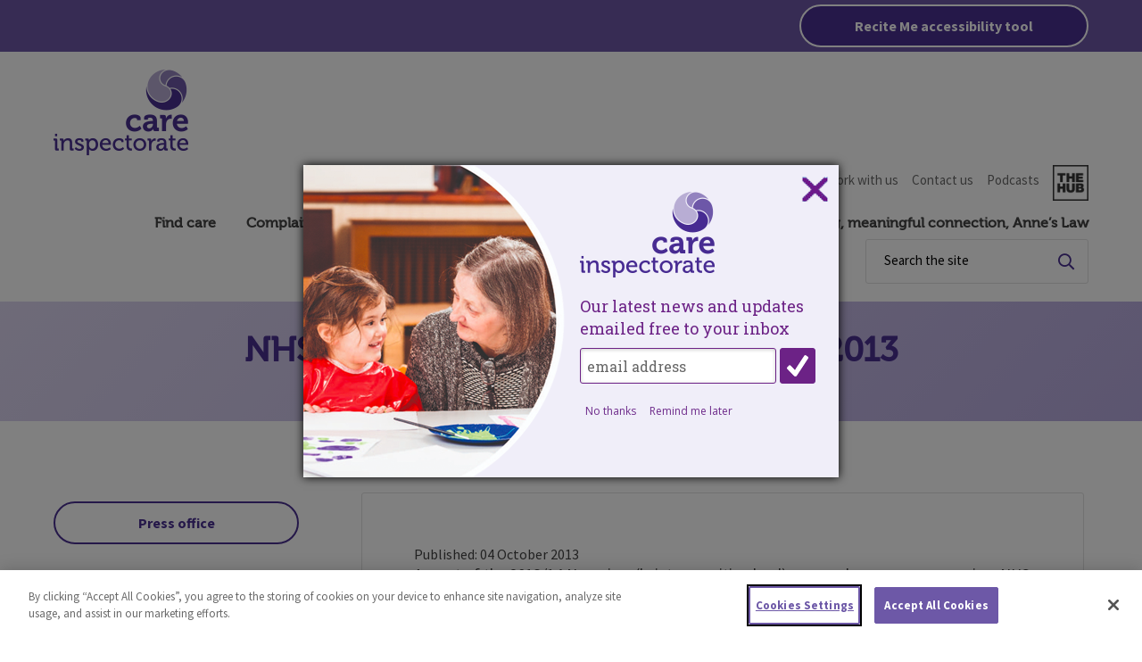

--- FILE ---
content_type: text/html; charset=utf-8
request_url: https://www.careinspectorate.com/index.php/news/815-nhs-norovirus-campaign-october-2013
body_size: 33094
content:
<!DOCTYPE html>
<!--[if lte IE 9]>
<html xmlns="http://www.w3.org/1999/xhtml" xml:lang="en-gb" lang="en-gb" class="old-ie id-114 category-8" >
<![endif]-->
<!--[if gt IE 9]><!-->
<html xmlns="http://www.w3.org/1999/xhtml" xml:lang="en-gb" lang="en-gb" class="id-114 category-8" >
<!--<![endif]-->

<head>
    <meta charset="utf-8">
	<meta name="generator" content="Joomla! - Open Source Content Management">
	<title>NHS Norovirus Campaign - October 2013</title>
	<link href="https://www.careinspectorate.com/index.php/search-publi?format=opensearch" rel="search" title="OpenSearch Care Inspectorate" type="application/opensearchdescription+xml">
	<link href="/templates/mtc_redesign/favicon.ico" rel="icon" type="image/vnd.microsoft.icon">
<link href="/media/plg_system_jcepro/site/css/content.min.css?86aa0286b6232c4a5b58f892ce080277" rel="stylesheet">
	<link href="/media/com_finder/css/finder.css" rel="stylesheet">
<script type="application/json" class="joomla-script-options new">{
    "system.paths": {
        "root": "",
        "rootFull": "https:\/\/www.careinspectorate.com\/",
        "base": "",
        "baseFull": "https:\/\/www.careinspectorate.com\/"
    },
    "csrf.token": "f6818cd73302ea0de3e23bbec3317caf",
    "plg_system_schedulerunner": {
        "interval": 300
    }
}</script>
	<script src="/media/system/js/core.js?2cb912" data-asset-name="core"></script>
	<script src="/media/vendor/webcomponentsjs/js/webcomponents-bundle.js?2.8.0" nomodule defer data-asset-name="wcpolyfill" data-asset-dependencies="core"></script>
	<script src="/media/system/js/joomla-hidden-mail.js?80d9c7" type="module" data-asset-name="webcomponent.hidden-mail" data-asset-dependencies="webcomponent.hidden-mail-legacy"></script>
	<script src="/media/mod_menu/js/menu.js?c7c5b2" type="module" data-asset-name="mod_menu"></script>
	<script src="/media/vendor/bootstrap/js/popover.js?5.3.3" type="module" data-asset-name="bootstrap.popover" data-asset-dependencies="core"></script>
	<script src="/media/plg_system_schedulerunner/js/run-schedule.js?229d3b" type="module" data-asset-name="plg_system_schedulerunner.run-schedule" data-asset-dependencies="core"></script>
	<script type="application/ld+json">{
    "@context": "https://schema.org",
    "@type": "BreadcrumbList",
    "@id": "https://www.careinspectorate.com/#/schema/BreadcrumbList/17",
    "itemListElement": [
        {
            "@type": "ListItem",
            "position": 1,
            "item": {
                "@id": "https://www.careinspectorate.com/index.php",
                "name": "Home"
            }
        },
        {
            "@type": "ListItem",
            "position": 2,
            "item": {
                "@id": "https://www.careinspectorate.com/index.php/news",
                "name": "News"
            }
        },
        {
            "@type": "ListItem",
            "position": 3,
            "item": {
                "name": "NHS Norovirus Campaign - October 2013"
            }
        }
    ]
}</script>


        <!-- OneTrust Cookies Consent Notice start for www.careinspectorate.com -->
    <script type="text/javascript" src="https://cdn-ukwest.onetrust.com/consent/84a98368-a947-4593-8d07-00c03ae3880a/OtAutoBlock.js" ></script>
    <script src="https://cdn-ukwest.onetrust.com/scripttemplates/otSDKStub.js"  type="text/javascript" charset="UTF-8" data-domain-script="84a98368-a947-4593-8d07-00c03ae3880a" ></script>
    <script type="text/javascript">
        function OptanonWrapper() { }
    </script>
    <!-- OneTrust Cookies Consent Notice end for www.careinspectorate.com -->

    <meta name="google-site-verification" content="t71it4eU4EkTebP_6IO271pINIc7C2Cf-Bg31LmsLgY" />
    <meta name="viewport" content="width=device-width, initial-scale=1.0"> <!--meta responsive-->

    <!-- Google tag (gtag.js) -->
    <script async src="https://www.googletagmanager.com/gtag/js?id=G-D1HD173LXR"></script>
    <script>
        window.dataLayer = window.dataLayer || [];
        
        function gtag(){dataLayer.push(arguments);}
        gtag('js', new Date());

        gtag('config', 'G-D1HD173LXR');
    </script>

    <style>
        #complaint_form .hide{ display: none;}
        .jsn-master .jsn-input-mini-fluid { width: 15%;}
        .jsn-master .jsn-input-small-fluid {    width: 30%;}
        .jsn-master .jsn-input-medium-fluid { width: 50%;}
        .jsn-master .jsn-input-large-fluid {    width: 70%;}
        .jsn-master .jsn-input-xlarge-fluid { width: 95%;}
        .jsn-master .jsn-input-xxlarge-fluid { width: 97%;}
        .jsn-master .jsn-input-fluid { width: auto;}
        .jsn-master .jsn-bootstrap h3 { margin: 5px 0 10px; font-weight: normal; color: #000; font-size: 18px !important; font-family: "museo";}
        .jsn-master .jsn-bootstrap p { padding: 0;    margin: 5px 0 15px 0;}
        .jsn-master .jsn-bootstrap h4 { font-size: 14px;}
        .required-warning {background-color: #B94A48;color: #fff;font-size: 12px;margin-bottom: 10px;}
        #complaint_form span.required {color: red;font-weight: bold;margin: 0 5px;}
        .result_tag {
            margin: 5px;
            padding: 0 10px 0 12px;
            background: #02cde7;
            color: #fff;
            text-decoration: none;
            display: inline-block;
            -webkit-border-radius: 5px;
            -moz-border-radius: 5px;
            -ms-border-radius: 5px;
            -o-border-radius: 5px;
            border-radius: 5px;
        }
        .complaint_link {
            cursor: pointer;
        }
        table.subComplaint tr {
            border: 0;
        }
        table.subComplaint td,
        table.subComplaint th,
        table#csComplaintsTable td,
        table#csComplaintsTable th {
            padding: 0;
            background: none;
            border: 0;
        }
        .csList {
            padding: 14px 24px;
        }
        .cslistwarning {
            color: red;
        }
    </style>

    <link href='https://fonts.googleapis.com/css?family=Source+Sans+Pro:400,500,700,400italic' rel='stylesheet' type='text/css'>
    <!-- <script src="//use.typekit.net/qtr7ygu.js"></script><script>try{Typekit.load();}catch(e){}</script> -->

        <!--<link rel="stylesheet" href="/--><!--/templates/--><!--/css/style.css?v--><!--" type="text/css" />-->
            <link rel="stylesheet" type="text/css" href="/templates/mtc_redesign/min/a.css?v=30_05_2024_1">
    
    <!--[if lt IE 9]>
    <script src="/templates/mtc_redesign/js/html5shiv.min.js"></script>
    <![endif]-->

    <script type='text/javascript' src="/templates/mtc_redesign/js/typedarray.js"></script>

    <script type='text/javascript' src="/templates/mtc_redesign/js/jquery-3.7.1.min.js"></script>
    <script type='text/javascript' src="/templates/mtc_redesign/js/slick.min.js"></script>
    <script type='text/javascript' src="/templates/mtc_redesign/js/functions.js"></script>

    
    <script type="application/ld+json">
        {
            "@context": "https://schema.org",
            "@type": "Organization",
            "name": "Care Inspectorate",
            "alternateName": "Care Inspectorate",
            "url": "https://www.careinspectorate.com/",
            "logo": "https://www.careinspectorate.com/templates/mtc_redesign/images/logo.png",
            "sameAs": [
                "https://twitter.com/careinspect",
                "https://uk.linkedin.com/company/care-inspectorate",
                "https://www.facebook.com/careinspectorate",
                "https://www.youtube.com/user/careinspectorate",
                "https://www.instagram.com/careinspectorate/"
            ]
        }
    </script>
</head>

<body class="low-graphics">

<div class="reciteButtonWrap">
    <div class="container">
        <button class="js_recite button reciteButton">
            Recite Me accessibility tool
        </button>
    </div>
</div>


<div class="headerMessageWrap hidden" style="background:#6d58a7;" id="cookiePolicy">
    <div class="container">
        <div class="headerMessage">
            <p style="font-size:80%;color: #fff;">
                Privacy & Cookies: This site uses cookies. By continuing to use this website, you agree to their use.<br />
                To find out more, including how to control cookies, see here:
                <a href="https://www.careinspectorate.com/index.php/privacy-and-cookies">Cookie Policy</a>
            </p>
            <a href="#" id="cookieDismiss" style="font-size:80%;" class="button buttonBorderInverse">Dismiss</a>
        </div>
    </div>
</div>
<header>
    <div class="container">
        <div class="logo">
            <h1><span class="hidden">Care Inspectorate</span>
                <a href="/">
                    <img src="/templates/mtc_redesign/images/logo.png" alt="Care Inspectorate">
                </a>
            </h1>
        </div>

        <div class="menu-wrappper">

            <!-- Sub Menu Starts  -->
            <div class="sub-menu-block">
                <nav id="sub-menu">
                    <h6 class="hidden">Sub Menu</h6>
                    <ul class="nav menu mod-list ">
<li class="nav-item item-131 divider"><span class="mod-menu__separator separator Information for">Information for</span>
</li><li class="nav-item item-110"><a href="/index.php/professional" title="Link to professionals.">Professionals</a></li><li class="nav-item item-111"><a href="/index.php/member-of-the-public" title="Link to public information.">Members of the public</a></li><li class="nav-item item-113"><a href="/index.php/about-us" title="Link to about us.">About us</a></li><li class="nav-item item-114 current active"><a href="/index.php/news" title="Link to news." aria-current="location">News</a></li><li class="nav-item item-387"><a href="https://www.careinspectorate.com/index.php/work-with-us/our-jobs" title="Link to jobs.">Work with us</a></li><li class="nav-item item-116"><a href="/index.php/contact-us" title="Link to contact us.">Contact us</a></li><li class="nav-item item-431"><a href="https://careinspectorate.podbean.com/" title="Link to podcasts.">Podcasts</a></li><li class="nav-item item-359"><a href="https://hub.careinspectorate.com/" title="Link to The Hub.">The Hub</a></li></ul>

                </nav>
            </div>
            <!-- Sub Menu Ends  -->
            <nav class="menu-items" id="main-menu">
                <!-- Main Menu Starts  -->
                <h6 class="hidden">Main Menu</h6>
                <ul class="nav menu mod-list ">
<li class="nav-item item-101 default"><a href="/index.php" >Welcome to the Care Inspectorate</a></li><li class="nav-item item-105"><a href="/index.php/care-services" title="Link to find care.">Find care</a></li><li class="nav-item item-107"><a href="/index.php/complaints" title="Link to complaints.">Complaints</a></li><li class="nav-item item-108"><a href="/index.php/publications-statistics" title="Link to publications and statistics.">Publications and statistics</a></li><li class="nav-item item-347"><a href="/index.php/registercare" title="Link to register care.">Register care</a></li><li class="nav-item item-391"><a href="https://portal.careinspectorate.gov.scot/account/login" title="Link to Digital Portal." target="_blank" rel="noopener noreferrer">Digital Portal</a></li><li class="nav-item item-423"><a href="/index.php/visiting-meaningful-connection-anne-s-law" title="Link to visiting, meaningful connection, Anne's Law.">Visiting, meaningful connection, Anne’s Law</a></li></ul>

                <!-- Main Menu Ends  -->

                <!-- Search Form Starts  -->
                <div id="fb-queryform"  >
                    <form action="/index.php/site-search" method="POST">
                        <div>
                            <label class="visually-hidden" for="query">Search the site</label>
                            <input name="q" required id="query" type="text" value="" accesskey="q" placeholder="Search the site"  >
                            <button type="submit">Search for term<i class="far fa-search"></i></button>
                            <input type="hidden" name="collection" value="care-commission">
                            <input type="hidden" name="form" value="simple">
                            <input type="hidden" name="profile" value="_default">
                        </div>
                    </form>
                </div>
                <!-- Search Form Ends  -->
            </nav>

        </div>
    </div>
    <!-- Mobile Menu -->
    <a href="#" id="toggle-mobile-menu">Menu <i class="fas fa-bars"></i></a>
    <div id="mobile-menu">
        <!-- Search -->
        <div class="mobilesearch">
            
<script type="text/javascript">
//<![CDATA[
	jQuery(function($)
	{
		var value, $searchword = $('#mod-finder-searchword');

		// Set the input value if not already set.
		if (!$searchword.val())
		{
			$searchword.val('Search &hellip;');
		}

		// Get the current value.
		value = $searchword.val();

		// If the current value equals the default value, clear it.
		$searchword.on('focus', function()
		{	var $el = $(this);
			if ($el.val() === 'Search &hellip;')
			{
				$el.val('');
			}
		});

		// If the current value is empty, set the previous value.
		$searchword.on('blur', function()
		{	var $el = $(this);
			if (!$el.val())
			{
				$el.val(value);
			}
		});

		$('#mod-finder-searchform').on('submit', function(e){
			e.stopPropagation();
			var $advanced = $('#mod-finder-advanced');
			// Disable select boxes with no value selected.
			if ( $advanced.length)
			{
				 $advanced.find('select').each(function(index, el) {
					var $el = $(el);
					if(!$el.val()){
						$el.attr('disabled', 'disabled');
					}
				});
			}
		});

		/*
		 * This segment of code sets up the autocompleter.
		 */
			});
//]]>
</script>

<form id="mod-finder-searchform" action="/index.php/search-publi" method="get" class="form-search">
	<div class="finder">
		<label for="mod-finder-searchword" class="finder">Search the Care Inspectorate</label><input type="text" name="q" id="mod-finder-searchword" class="search-query input-medium" size="20" value="" />
								
		<button class="  finder" type="submit" title="MOD_FINDER_SEARCH_BUTTON"><i class="far fa-search"></i><span class="button buttonBorderInverse">Search</span></button>	</div>
</form>

        </div>
        <!-- Main Menu -->
        <div class="mainmenu">
            <ul class="nav menu mod-list ">
<li class="nav-item item-101 default"><a href="/index.php" >Welcome to the Care Inspectorate</a></li><li class="nav-item item-105"><a href="/index.php/care-services" title="Link to find care.">Find care</a></li><li class="nav-item item-107"><a href="/index.php/complaints" title="Link to complaints.">Complaints</a></li><li class="nav-item item-108"><a href="/index.php/publications-statistics" title="Link to publications and statistics.">Publications and statistics</a></li><li class="nav-item item-347"><a href="/index.php/registercare" title="Link to register care.">Register care</a></li><li class="nav-item item-391"><a href="https://portal.careinspectorate.gov.scot/account/login" title="Link to Digital Portal." target="_blank" rel="noopener noreferrer">Digital Portal</a></li><li class="nav-item item-423"><a href="/index.php/visiting-meaningful-connection-anne-s-law" title="Link to visiting, meaningful connection, Anne's Law.">Visiting, meaningful connection, Anne’s Law</a></li></ul>

        </div>
        <!-- About Menu -->
        <div class="aboutmenu">
            <ul class="nav menu mod-list ">
<li class="nav-item item-200"><a href="/index.php/about-us" >About Us</a></li><li class="nav-item item-201 current active"><a href="/index.php/news" >News</a></li><li class="nav-item item-433"><a href="https://www.careinspectorate.com/index.php/work-with-us/our-jobs" >Jobs</a></li><li class="nav-item item-203"><a href="/index.php/contact-us" >Contact Us</a></li><li class="nav-item item-434"><a href="https://careinspectorate.podbean.com/" target="_blank" rel="noopener noreferrer">Podcasts</a></li></ul>

        </div>
    </div>
</header>

    <!-- if this is not the 404 page-->
    <div class="breadcrumbs ">
        <div class="container">
            <h1>NHS Norovirus Campaign - October 2013</h1>
            
<nav class="mod-breadcrumbs__wrapper" aria-label="Breadcrumbs">
    <ol class="mod-breadcrumbs breadcrumb px-3 py-2">
                    <!-- <li class="mod-breadcrumbs__divider float-start">
                <span class="divider icon-location icon-fw" aria-hidden="true"></span>
            </li> -->
        
        <li class="mod-breadcrumbs__item breadcrumb-item"><a href="/index.php" class="pathway"><span>Home</span></a></li><li class="mod-breadcrumbs__divider" aria-hidden="true"><span class="divider"><img src="/media/system/images/arrow.png" alt=""></span></li><li class="mod-breadcrumbs__item breadcrumb-item"><a href="/index.php/news" class="pathway"><span>News</span></a></li><li class="mod-breadcrumbs__divider" aria-hidden="true"><span class="divider"><img src="/media/system/images/arrow.png" alt=""></span></li><li class="mod-breadcrumbs__item breadcrumb-item active"><span>NHS Norovirus Campaign - October 2013</span></li>    </ol>
    </nav>

        </div>
    </div>
<div class="container">

    
    

    
    		<nav class="sidebar">
            <a class="button buttonBorder" href="/index.php?option=com_content&view=article&id=63">Press office</a>
		</nav>
		
		<!--<div class="main-content-full">-->
		<div class="main-content">
			<article class="article  nhs-norovirus-campaign-october-2013" itemscope itemtype="http://schema.org/Article">

				
	<div class="item-content">

	
	
<!--		<h1 itemprop="name">-->
											<!--		</h1>-->

	
			<div class="date">
			<time datetime="2013-10-04T11:10:00+00:00" itemprop="datePublished">
				Published: 04 October 2013			</time>
		</div>
		
			<p>As part of the 2013/14 Norovirus ('winter vomiting bug') seasonal awareness campaign, NHS Health Scotland has developed a poster and supporting public information leaflet.</p>
 
<p>The materials are for use across the NHS; health and social care settings and community venues for members of the public and were developed with input from key partners including the Care Inspectorate.</p>
<p>The key message of this campaign is to advise the public to stay at home for 48 hrs after norovirus symptoms have stopped to avoid spreading it further. The leaflet contains general information on:</p>
<ul>
<li>What is norovirus</li>
<li>How to avoid catching norovirus</li>
<li>What to do if you do catch norovirus</li>
<li>How to care for someone with norovirus</li>
</ul>
<p><strong>Temporary suspension of visiting poster</strong></p>
<p>There is also a poster to support communication with visitors to care homes in a norovirus outbreak situation when homes need to temporarily suspend visiting. There is a space for you to add an appropriate phone number to direct enquiries.</p>
<p>Further Information:</p>
<p>Please visit www.nhsinform.co.uk/norovirus for more information on the norovirus seasonal awareness campaign including general information of norovirus and campaign materials.</p>
<p>The leaflet is available on request in 'easy read' format. NHS Health Scotland is happy to consider requests for other languages and formats. Requests for alternative formats can be made to NHS Health Scotland <joomla-hidden-mail  is-link="1" is-email="1" first="aGVhbHRoc2NvdGxhbmQtYWx0ZXJuYXRpdmVmb3JtYXRz" last="bmhzLm5ldA==" text="aGVhbHRoc2NvdGxhbmQtYWx0ZXJuYXRpdmVmb3JtYXRzQG5ocy5uZXQ=" base="" >This email address is being protected from spambots. You need JavaScript enabled to view it.</joomla-hidden-mail></p>		
			<div class="article-links">
					</div>
	
						    <ul class="tags list-inline">
                                                                    <li class="list-inline-item tag-2 tag-list0">
                    <a href="/index.php/component/tags/tag/news" class="btn btn-sm label label-info">
                        News                    </a>
                </li>
                                                                                <li class="list-inline-item tag-28 tag-list1">
                    <a href="/index.php/component/tags/tag/2013" class="btn btn-sm btn-info">
                        2013                    </a>
                </li>
                        </ul>
	
	
	</div>

</article>
		</div>

		<div class="article-buttons">
			<div class="share-buttons">
				<div class="addthis_sharing_toolbox"></div>
			</div>
			<a class="button buttonPrimary share-toggle" href="#">Share this article</a>
			<a class="button buttonBorder backtonews" href="/index.php/news">Back to the news</a>
		</div>
</div>


<footer class="light-text">
    <div class="newsletterSignup">
        <div class="container">
            <form id="GD-snippet-form" action="https://public.govdelivery.com/accounts/UKCIS/subscribers/qualify" accept-charset="UTF-8" method="post" target="_blank" class="newsletterForm">
                <input name="utf8" type="hidden" value="&#x2713;" /><input type="hidden" name="authenticity_token" value="OsWeF57KJU4w/nTlSKA5Zpo3UH5qciW8K1FYOgwW9xYh9cwENK7UZlAN5o1CTVx7ZvXCSFd2hlS0A1t0GKzadg==" />
                <div class="newsletterFormText">
                    <h2>Care Inspectorate newsletter</h2>
                    <p>Sign up to our newsletter for latest news, events and updates.</p>
                </div>
                <div class="newsletterFormFields">
                    <div class="newsletterFormFieldsInner">
                        <div class="jsn-uniform newsletterFormInput">
                            <input aria-label="Enter your email address" type="email" name="email" id="email" required placeholder="Enter your email address">
                        </div>

                        <input class="button buttonPrimary" type="submit" name="commit" value="Sign up">
                    </div>
                </div>
            </form>
        </div>
    </div>
    <div class="container">
        
        <div class="menu-block inline">
            <h4>Website</h4>
            <ul class="nav menu">
                <li><a href="/index.php">Home</a></li>
                <li><a href="/index.php/about-us">About us</a></li>
                <li><a href="/index.php/news">News and blogs</a></li>
                <li><a href="/index.php/contact-us">Contact us</a></li>
                <li><a href="/index.php/care-services">Find Care</a></li>
                <li><a href="/index.php/professional">For Professionals</a></li>
                <li><a href="/index.php/member-of-the-public">For the Public</a></li>
                <li><a href="/index.php/complaints">Complaints</a></li>
                <li><a href="/index.php/publications-statistics">Publications & Statistics</a></li>
                <li><a href="/index.php/work-with-us/our-jobs">Jobs</a></li>
            </ul>
        </div>
        <div class="menu-block">
            <h4>Micro-sites</h4>
            <ul class="nav menu mod-list ">
<li class="nav-item item-380"><a href="https://public.govdelivery.com/accounts/UKCIS/subscriber/new" title="Link to subscribe to Care Inspectorate newsletter." target="_blank" rel="noopener noreferrer">Care Inspectorate newsletter</a></li><li class="nav-item item-278"><a href="https://www.gov.scot/publications/health-social-care-standards-support-life/" title="Link to the Health and Social Care Standards." target="_blank" rel="noopener noreferrer">Care Standards</a></li><li class="nav-item item-124"><a href="https://eforms.careinspectorate.com/" title="Link to eForms." target="_blank" rel="noopener noreferrer">eForms</a></li><li class="nav-item item-129"><a href="http://hub.careinspectorate.com/" title="Link to The Hub." target="_blank" rel="noopener noreferrer">The Hub</a></li><li class="nav-item item-321"><a href="http://www.careinspectorate.com/images/documents/4026/My%20childminding%20experience.pdf" title="Link to My Childminding Experience.">My Childminding Experience</a></li></ul>

        </div>

        <div class="menu-block">
            <h4>Useful Information</h4>
            <ul class="nav menu mod-list ">
<li class="nav-item item-122"><a href="/index.php/accessibility-statement" title="Link to accessibility.">Accessibility statement</a></li><li class="nav-item item-329"><a href="/index.php/core-privacy-notice" title="Link to core privacy notice.">Core privacy notice</a></li><li class="nav-item item-123"><a href="#" title="Link to low graphics." class="toggle-graphics">Low Graphics</a></li><li class="nav-item item-119"><a href="/index.php/privacy-and-cookies" title="Link to privacy and cookies.">Privacy and cookies</a></li><li class="nav-item item-269"><a href="/index.php/publication-scheme" title="Link to publication scheme. ">Publication scheme</a></li><li class="nav-item item-117"><a href="/index.php/site-map" title="Link to site map.">Site map</a></li><li class="nav-item item-118"><a href="/index.php/site-help" title="Link to site help.">Site help</a></li></ul>

        </div>

        <!-- Mobile Footer Menu -->
        <div id="mobile-footer-menu">
            <a href="#" id="toggle-mainwebmenu" class="footer-menu">Website</a>
            <div id="mainwebmenu">
                <ul class="nav menu">
                    <li><a href="/">Home</a></li>
                    <li><a href="/index.php/about-us">About us</a></li>
                    <li><a href="/index.php/news">News</a></li>
                    <li><a href="/index.php/contact-us">Contact</a></li>
                    <li><a href="/index.php/care-services">Find Care</a></li>
                    <li><a href="/index.php/professional">For Professionals</a></li>
                    <li><a href="/index.php/member-of-the-public">For the Public</a></li>
                    <!--                    <li><a href="#">Our Inspections</a></li>-->
                    <li><a href="/index.php/complaints">Complaints</a></li>
                    <li><a href="/index.php/publications-statistics">Publications & Statistics</a></li>
                </ul>
            </div>
            <!-- Site info Menu -->
            <div class="siteinfo">
                <a href="#" id="toggle-site-info" class="footer-menu">Site info</a>
                <div id="siteinfo">
                    <ul class="nav menu mod-list ">
<li class="nav-item item-122"><a href="/index.php/accessibility-statement" title="Link to accessibility.">Accessibility statement</a></li><li class="nav-item item-329"><a href="/index.php/core-privacy-notice" title="Link to core privacy notice.">Core privacy notice</a></li><li class="nav-item item-123"><a href="#" title="Link to low graphics." class="toggle-graphics">Low Graphics</a></li><li class="nav-item item-119"><a href="/index.php/privacy-and-cookies" title="Link to privacy and cookies.">Privacy and cookies</a></li><li class="nav-item item-269"><a href="/index.php/publication-scheme" title="Link to publication scheme. ">Publication scheme</a></li><li class="nav-item item-117"><a href="/index.php/site-map" title="Link to site map.">Site map</a></li><li class="nav-item item-118"><a href="/index.php/site-help" title="Link to site help.">Site help</a></li></ul>

                </div>
            </div>
            <!-- Useful links, microsites Menu -->
            <div class="microsites">
                <a href="#" id="toggle-microsites" class="footer-menu">Useful links, microsites</a>
                <div id="microsites">
                    <ul class="nav menu mod-list ">
<li class="nav-item item-380"><a href="https://public.govdelivery.com/accounts/UKCIS/subscriber/new" title="Link to subscribe to Care Inspectorate newsletter." target="_blank" rel="noopener noreferrer">Care Inspectorate newsletter</a></li><li class="nav-item item-278"><a href="https://www.gov.scot/publications/health-social-care-standards-support-life/" title="Link to the Health and Social Care Standards." target="_blank" rel="noopener noreferrer">Care Standards</a></li><li class="nav-item item-124"><a href="https://eforms.careinspectorate.com/" title="Link to eForms." target="_blank" rel="noopener noreferrer">eForms</a></li><li class="nav-item item-129"><a href="http://hub.careinspectorate.com/" title="Link to The Hub." target="_blank" rel="noopener noreferrer">The Hub</a></li><li class="nav-item item-321"><a href="http://www.careinspectorate.com/images/documents/4026/My%20childminding%20experience.pdf" title="Link to My Childminding Experience.">My Childminding Experience</a></li></ul>

                </div>
            </div>
        </div>

        <div class="menu-block networks">
            <div class="menu-block-inner">
                <h4>Follow us</h4>
                
<div id="mod-custom89" class="mod-custom custom">
    <p>&nbsp;</p>
<ul>
<li><a href="https://x.com/CareInspect" title="Link to X" target="_blank" rel="noopener">X</a></li>
<li><a href="https://uk.linkedin.com/company/care-inspectorate" target="_blank" rel="noopener noreferrer" class="linkedin" title="Link to LinkedIn."><span>Linkedin</span></a></li>
<li><a href="https://www.facebook.com/careinspectorate" target="_blank" rel="noopener noreferrer" class="facebook" title="Link to Facebook."><span>Facebook</span></a></li>
<li><a href="https://www.youtube.com/user/careinspectorate" target="_blank" rel="noopener noreferrer" class="youtube" title="Link to YouTube."><span>Youtube</span></a></li>
<li><a href="https://www.instagram.com/careinspectorate/" target="_blank" rel="noopener noreferrer" class="instagram" title="Link to Instagram."><span>Instagram</span></a></li>
</ul></div>

            </div>
        </div>
    </div>
    <div class="copy">
        <div class="container">
            <p><a href="/index.php/privacy-and-cookies">Privacy Policy and Cookies</a> | <a href="/index.php/site-map">Sitemap</a> | Care Inspectorate © All right reserved. 2015. </p>
            <!-- <p>Responsive website design, Development & Hosting by <a href="https://www.mtcmedia.co.uk/" target="_blank">mtc.</a> </p> -->
        </div>
    </div>

</footer>

<script type="text/javascript" src="/templates/mtc_redesign/js/scripts.js?v3"></script>
<!-- <script type="text/javascript" src="//s7.addthis.com/js/300/addthis_widget.js#pubid=ra-54328e1e74697a59" async="async"></script> -->

<!-- GovDelivery Subscription Overlay -->
<script src='https://content.govdelivery.com/overlay/js/7489.js'></script>
<!-- End GovDelivery Overlay -->
<!-- Share this functionallity -->
<!--<script type="text/javascript">var switchTo5x=true;</script>
<script type="text/javascript" src="http://w.sharethis.com/button/buttons.js"></script>
<script type="text/javascript">stLight.options({publisher: "1d5816d0-30ee-4dbd-a983-2b78e03ff2fa", doNotHash: false, doNotCopy: false, hashAddressBar: false});</script>-->

<script type="text/javascript">

    var serviceUrl = "//api.reciteme.com/asset/js?key=";
    var serviceKey = "e1dd1a5b6ab4d4b2a6405b8c86f6f3999784ab61";
    var options = {}; // Options can be added as needed
    var autoLoad = false;
    var enableFragment = "#reciteEnable";
    var loaded=[],frag=!1;window.location.hash===enableFragment&&(frag=!0);
    function loadScript(c,b){var a=document.createElement("script");a.type="text/javascript";a.readyState?a.onreadystatechange=function(){if("loaded"==a.readyState||"complete"==a.readyState)a.onreadystatechange=null,void 0!=b&&b()}:void 0!=b&&(a.onload=function(){b()});a.src=c;document.getElementsByTagName("head")[0].appendChild(a)}function _rc(c){c+="=";for(var b=document.cookie.split(";"),a=0;a<b.length;a++){for(var d=b[a];" "==d.charAt(0);)d=d.substring(1,d.length);if(0==d.indexOf(c))return d.substring(c.length,d.length)}return null}

    function loadService(c){for(var b=serviceUrl+serviceKey,a=0;a<loaded.length;a++)if(loaded[a]==b)
        return;loaded.push(b);loadScript(serviceUrl+serviceKey,function(){"function"===typeof _reciteLoaded&&_reciteLoaded();"function"==typeof c&&c();Recite.load(options);Recite.
    Event.subscribe("Recite:load",function(){Recite.enable()})})}"true"==_rc("Recite.Persist")&&loadService();(autoLoad&&"false"!=_rc("Recite.Persist")||frag)&&loadService();

    jQuery(".js_recite").click(function(i,e){
        loadService();
        return false;
    });

</script>

<style>
    .reciteButtonWrap {
        position: relative;
        background: #6d58a7;
        padding: 5px 0;
    }
    .reciteButton {
        position: relative;
        border-color: #fff;
        color: #fff !important;
        z-index: 5000;
        float: right;
    }

    @media all and (max-width: 640px) {
        .reciteButton {
            width: 100%;
        }
    }

    .reciteButton:hover, .reciteButton:focus {
        background: #fff;
    }
</style>

</body>

</html>


--- FILE ---
content_type: text/css
request_url: https://www.careinspectorate.com/templates/mtc_redesign/min/a.css?v=30_05_2024_1
body_size: 151762
content:
@charset "UTF-8";html:before{content:'mobile: 640px}, flyout: 1200px, footer_break: 640px';position:absolute;top:0;visibility:hidden}*,:after,:before{-moz-box-sizing:border-box;-webkit-box-sizing:border-box;box-sizing:border-box}@font-face{font-family:museo;src:url(../fonts/Museo500-Regular-webfont.woff2) format('woff2'),url(../fonts/Museo500-Regular-webfont.woff) format('woff');font-weight:500;font-style:normal}.container{width:1400px;margin:0 auto;padding:0 20px}@media all and (min-width:641px) and (max-width :1400px){.container{width:1200px}}@media all and (max-width:1200px){.container{width:100%}}.container:after,.container:before{content:"";display:table}.container:after{clear:both}body{color:#444;font-family:'Source Sans Pro',sans-serif;background-color:#f5f5f5;padding:0;margin:0;width:100%}.id-101 body{background:#fff}.category-8 body,.id-108 body,.id-338 body,.id-340 body{background:#fff}img{max-width:100%;border:none}a{color:inherit}a,a:focus,a:hover{text-decoration:none}a:focus,button:focus{outline:inherit}ol,ul{padding:0;margin:0;list-style:none}.hidden{display:none!important;visibility:hidden}.section{padding:40px 0}.cta-wrapper{display:flex}@media all and (max-width:1024px){.cta-wrapper{display:block}}.cta-wrapper .cta{width:50%;text-align:center}@media all and (max-width:1024px){.cta-wrapper .cta{display:block;width:100%}}.light-text{color:#fff}.welcome-section{display:block;max-width:800px;margin:0 auto;text-align:center}.slider-arrows{display:inline-block;position:relative;top:7px}.slider-arrows button,.slider-arrows span{display:inline-block;width:40px;height:40px;border:2px solid #492f91;color:#492f91;border-radius:100%;line-height:36px;text-align:center;cursor:pointer;transition:.3s;margin-left:5px}.slider-arrows button:focus,.slider-arrows button:hover,.slider-arrows span:focus,.slider-arrows span:hover{background:#492f91;color:#fff}.slider-arrows button i,.slider-arrows span i{font-size:15px}.finder #before-search,.finder #search-query-explained{padding:24px;border:1px solid #e0e0e0;overflow:hidden;border-radius:3px;background:#fff}.share-buttons{display:inline-block}.share-buttons .addthis_sharing_toolbox{position:relative;top:-3px}span.highlight{background-color:#ffc;font-weight:400;padding:1px 0}#extra-message{margin-top:0;text-align:center}#extra-message a{color:#492f91;font-weight:bolder}#extra-message a:focus{text-decoration:underline;text-underline-offset:5px}fieldset{border:0;margin:0;padding:0}@media all and (max-width:640px){.mobile-hidden{display:none}}.text-center{text-align:center}.desktop-hidden{display:none}@media all and (max-width:640px){.desktop-hidden{display:block}}.id-268 article{display:none}.id-268 input{display:inline-block;color:#000}.id-268 .main-content .button{width:auto}#describe_provider textarea{display:block;border:1px solid #e0e0e0;border-radius:3px;padding:12px 20px;box-sizing:border-box;font-size:15px;color:#000;max-width:100%;transition:.2s;font-family:'Source Sans Pro',sans-serif;width:100%}#describe_provider textarea:focus{border:1px solid #492f91;outline:inherit}.fa,.fab,.fal,.far,.fas{-moz-osx-font-smoothing:grayscale;-webkit-font-smoothing:antialiased;display:inline-block;font-style:normal;font-variant:normal;text-rendering:auto;line-height:1}.fa-lg{font-size:1.33333333em;line-height:.75em;vertical-align:-.0667em}.fa-xs{font-size:.75em}.fa-sm{font-size:.875em}.fa-1x{font-size:1em}.fa-2x{font-size:2em}.fa-3x{font-size:3em}.fa-4x{font-size:4em}.fa-5x{font-size:5em}.fa-6x{font-size:6em}.fa-7x{font-size:7em}.fa-8x{font-size:8em}.fa-9x{font-size:9em}.fa-10x{font-size:10em}.fa-fw{text-align:center;width:1.25em}.fa-ul{list-style-type:none;margin-left:10em/4;padding-left:0}.fa-ul>li{position:relative}.fa-li{left:-2em;position:absolute;text-align:center;width:2em;line-height:inherit}.fa-border{border-radius:.1em;border:solid .08em #eee;padding:.2em .25em .15em}.fa-pull-left{float:left}.fa-pull-right{float:right}.fa.fa-pull-left,.fab.fa-pull-left,.fal.fa-pull-left,.far.fa-pull-left,.fas.fa-pull-left{margin-right:.3em}.fa.fa-pull-right,.fab.fa-pull-right,.fal.fa-pull-right,.far.fa-pull-right,.fas.fa-pull-right{margin-left:.3em}.fa-spin{animation:fa-spin 2s infinite linear}.fa-pulse{animation:fa-spin 1s infinite steps(8)}@keyframes fa-spin{0%{transform:rotate(0)}100%{transform:rotate(360deg)}}.fa-rotate-90{transform:rotate(90deg)}.fa-rotate-180{transform:rotate(180deg)}.fa-rotate-270{transform:rotate(270deg)}.fa-flip-horizontal{transform:scale(-1,1)}.fa-flip-vertical{transform:scale(1,-1)}.fa-flip-horizontal.fa-flip-vertical{transform:scale(-1,-1)}:root .fa-flip-horizontal,:root .fa-flip-vertical,:root .fa-rotate-180,:root .fa-rotate-270,:root .fa-rotate-90{filter:none}.fa-stack{display:inline-block;height:2em;line-height:2em;position:relative;vertical-align:middle;width:2em}.fa-stack-1x,.fa-stack-2x{left:0;position:absolute;text-align:center;width:100%}.fa-stack-1x{line-height:inherit}.fa-stack-2x{font-size:2em}.fa-inverse{color:#fff}.fa-500px:before{content:"\f26e"}.fa-abacus:before{content:"\f640"}.fa-accessible-icon:before{content:"\f368"}.fa-accusoft:before{content:"\f369"}.fa-acorn:before{content:"\f6ae"}.fa-acquisitions-incorporated:before{content:"\f6af"}.fa-ad:before{content:"\f641"}.fa-address-book:before{content:"\f2b9"}.fa-address-card:before{content:"\f2bb"}.fa-adjust:before{content:"\f042"}.fa-adn:before{content:"\f170"}.fa-adobe:before{content:"\f778"}.fa-adversal:before{content:"\f36a"}.fa-affiliatetheme:before{content:"\f36b"}.fa-air-freshener:before{content:"\f5d0"}.fa-alarm-clock:before{content:"\f34e"}.fa-algolia:before{content:"\f36c"}.fa-alicorn:before{content:"\f6b0"}.fa-align-center:before{content:"\f037"}.fa-align-justify:before{content:"\f039"}.fa-align-left:before{content:"\f036"}.fa-align-right:before{content:"\f038"}.fa-alipay:before{content:"\f642"}.fa-allergies:before{content:"\f461"}.fa-amazon:before{content:"\f270"}.fa-amazon-pay:before{content:"\f42c"}.fa-ambulance:before{content:"\f0f9"}.fa-american-sign-language-interpreting:before{content:"\f2a3"}.fa-amilia:before{content:"\f36d"}.fa-analytics:before{content:"\f643"}.fa-anchor:before{content:"\f13d"}.fa-android:before{content:"\f17b"}.fa-angel:before{content:"\f779"}.fa-angellist:before{content:"\f209"}.fa-angle-double-down:before{content:"\f103"}.fa-angle-double-left:before{content:"\f100"}.fa-angle-double-right:before{content:"\f101"}.fa-angle-double-up:before{content:"\f102"}.fa-angle-down:before{content:"\f107"}.fa-angle-left:before{content:"\f104"}.fa-angle-right:before{content:"\f105"}.fa-angle-up:before{content:"\f106"}.fa-angry:before{content:"\f556"}.fa-angrycreative:before{content:"\f36e"}.fa-angular:before{content:"\f420"}.fa-ankh:before{content:"\f644"}.fa-app-store:before{content:"\f36f"}.fa-app-store-ios:before{content:"\f370"}.fa-apper:before{content:"\f371"}.fa-apple:before{content:"\f179"}.fa-apple-alt:before{content:"\f5d1"}.fa-apple-crate:before{content:"\f6b1"}.fa-apple-pay:before{content:"\f415"}.fa-archive:before{content:"\f187"}.fa-archway:before{content:"\f557"}.fa-arrow-alt-circle-down:before{content:"\f358"}.fa-arrow-alt-circle-left:before{content:"\f359"}.fa-arrow-alt-circle-right:before{content:"\f35a"}.fa-arrow-alt-circle-up:before{content:"\f35b"}.fa-arrow-alt-down:before{content:"\f354"}.fa-arrow-alt-from-bottom:before{content:"\f346"}.fa-arrow-alt-from-left:before{content:"\f347"}.fa-arrow-alt-from-right:before{content:"\f348"}.fa-arrow-alt-from-top:before{content:"\f349"}.fa-arrow-alt-left:before{content:"\f355"}.fa-arrow-alt-right:before{content:"\f356"}.fa-arrow-alt-square-down:before{content:"\f350"}.fa-arrow-alt-square-left:before{content:"\f351"}.fa-arrow-alt-square-right:before{content:"\f352"}.fa-arrow-alt-square-up:before{content:"\f353"}.fa-arrow-alt-to-bottom:before{content:"\f34a"}.fa-arrow-alt-to-left:before{content:"\f34b"}.fa-arrow-alt-to-right:before{content:"\f34c"}.fa-arrow-alt-to-top:before{content:"\f34d"}.fa-arrow-alt-up:before{content:"\f357"}.fa-arrow-circle-down:before{content:"\f0ab"}.fa-arrow-circle-left:before{content:"\f0a8"}.fa-arrow-circle-right:before{content:"\f0a9"}.fa-arrow-circle-up:before{content:"\f0aa"}.fa-arrow-down:before{content:"\f063"}.fa-arrow-from-bottom:before{content:"\f342"}.fa-arrow-from-left:before{content:"\f343"}.fa-arrow-from-right:before{content:"\f344"}.fa-arrow-from-top:before{content:"\f345"}.fa-arrow-left:before{content:"\f060"}.fa-arrow-right:before{content:"\f061"}.fa-arrow-square-down:before{content:"\f339"}.fa-arrow-square-left:before{content:"\f33a"}.fa-arrow-square-right:before{content:"\f33b"}.fa-arrow-square-up:before{content:"\f33c"}.fa-arrow-to-bottom:before{content:"\f33d"}.fa-arrow-to-left:before{content:"\f33e"}.fa-arrow-to-right:before{content:"\f340"}.fa-arrow-to-top:before{content:"\f341"}.fa-arrow-up:before{content:"\f062"}.fa-arrows:before{content:"\f047"}.fa-arrows-alt:before{content:"\f0b2"}.fa-arrows-alt-h:before{content:"\f337"}.fa-arrows-alt-v:before{content:"\f338"}.fa-arrows-h:before{content:"\f07e"}.fa-arrows-v:before{content:"\f07d"}.fa-artstation:before{content:"\f77a"}.fa-assistive-listening-systems:before{content:"\f2a2"}.fa-asterisk:before{content:"\f069"}.fa-asymmetrik:before{content:"\f372"}.fa-at:before{content:"\f1fa"}.fa-atlas:before{content:"\f558"}.fa-atlassian:before{content:"\f77b"}.fa-atom:before{content:"\f5d2"}.fa-atom-alt:before{content:"\f5d3"}.fa-audible:before{content:"\f373"}.fa-audio-description:before{content:"\f29e"}.fa-autoprefixer:before{content:"\f41c"}.fa-avianex:before{content:"\f374"}.fa-aviato:before{content:"\f421"}.fa-award:before{content:"\f559"}.fa-aws:before{content:"\f375"}.fa-axe:before{content:"\f6b2"}.fa-axe-battle:before{content:"\f6b3"}.fa-baby:before{content:"\f77c"}.fa-baby-carriage:before{content:"\f77d"}.fa-backpack:before{content:"\f5d4"}.fa-backspace:before{content:"\f55a"}.fa-backward:before{content:"\f04a"}.fa-badge:before{content:"\f335"}.fa-badge-check:before{content:"\f336"}.fa-badge-dollar:before{content:"\f645"}.fa-badge-percent:before{content:"\f646"}.fa-badger-honey:before{content:"\f6b4"}.fa-balance-scale:before{content:"\f24e"}.fa-balance-scale-left:before{content:"\f515"}.fa-balance-scale-right:before{content:"\f516"}.fa-ball-pile:before{content:"\f77e"}.fa-ballot:before{content:"\f732"}.fa-ballot-check:before{content:"\f733"}.fa-ban:before{content:"\f05e"}.fa-band-aid:before{content:"\f462"}.fa-bandcamp:before{content:"\f2d5"}.fa-barcode:before{content:"\f02a"}.fa-barcode-alt:before{content:"\f463"}.fa-barcode-read:before{content:"\f464"}.fa-barcode-scan:before{content:"\f465"}.fa-bars:before{content:"\f0c9"}.fa-baseball:before{content:"\f432"}.fa-baseball-ball:before{content:"\f433"}.fa-basketball-ball:before{content:"\f434"}.fa-basketball-hoop:before{content:"\f435"}.fa-bat:before{content:"\f6b5"}.fa-bath:before{content:"\f2cd"}.fa-battery-bolt:before{content:"\f376"}.fa-battery-empty:before{content:"\f244"}.fa-battery-full:before{content:"\f240"}.fa-battery-half:before{content:"\f242"}.fa-battery-quarter:before{content:"\f243"}.fa-battery-slash:before{content:"\f377"}.fa-battery-three-quarters:before{content:"\f241"}.fa-bed:before{content:"\f236"}.fa-beer:before{content:"\f0fc"}.fa-behance:before{content:"\f1b4"}.fa-behance-square:before{content:"\f1b5"}.fa-bell:before{content:"\f0f3"}.fa-bell-school:before{content:"\f5d5"}.fa-bell-school-slash:before{content:"\f5d6"}.fa-bell-slash:before{content:"\f1f6"}.fa-bells:before{content:"\f77f"}.fa-bezier-curve:before{content:"\f55b"}.fa-bible:before{content:"\f647"}.fa-bicycle:before{content:"\f206"}.fa-bimobject:before{content:"\f378"}.fa-binoculars:before{content:"\f1e5"}.fa-biohazard:before{content:"\f780"}.fa-birthday-cake:before{content:"\f1fd"}.fa-bitbucket:before{content:"\f171"}.fa-bitcoin:before{content:"\f379"}.fa-bity:before{content:"\f37a"}.fa-black-tie:before{content:"\f27e"}.fa-blackberry:before{content:"\f37b"}.fa-blanket:before{content:"\f498"}.fa-blender:before{content:"\f517"}.fa-blender-phone:before{content:"\f6b6"}.fa-blind:before{content:"\f29d"}.fa-blog:before{content:"\f781"}.fa-blogger:before{content:"\f37c"}.fa-blogger-b:before{content:"\f37d"}.fa-bluetooth:before{content:"\f293"}.fa-bluetooth-b:before{content:"\f294"}.fa-bold:before{content:"\f032"}.fa-bolt:before{content:"\f0e7"}.fa-bomb:before{content:"\f1e2"}.fa-bone:before{content:"\f5d7"}.fa-bone-break:before{content:"\f5d8"}.fa-bong:before{content:"\f55c"}.fa-book:before{content:"\f02d"}.fa-book-alt:before{content:"\f5d9"}.fa-book-dead:before{content:"\f6b7"}.fa-book-heart:before{content:"\f499"}.fa-book-open:before{content:"\f518"}.fa-book-reader:before{content:"\f5da"}.fa-book-spells:before{content:"\f6b8"}.fa-bookmark:before{content:"\f02e"}.fa-books:before{content:"\f5db"}.fa-boot:before{content:"\f782"}.fa-booth-curtain:before{content:"\f734"}.fa-bow-arrow:before{content:"\f6b9"}.fa-bowling-ball:before{content:"\f436"}.fa-bowling-pins:before{content:"\f437"}.fa-box:before{content:"\f466"}.fa-box-alt:before{content:"\f49a"}.fa-box-ballot:before{content:"\f735"}.fa-box-check:before{content:"\f467"}.fa-box-fragile:before{content:"\f49b"}.fa-box-full:before{content:"\f49c"}.fa-box-heart:before{content:"\f49d"}.fa-box-open:before{content:"\f49e"}.fa-box-up:before{content:"\f49f"}.fa-box-usd:before{content:"\f4a0"}.fa-boxes:before{content:"\f468"}.fa-boxes-alt:before{content:"\f4a1"}.fa-boxing-glove:before{content:"\f438"}.fa-braille:before{content:"\f2a1"}.fa-brain:before{content:"\f5dc"}.fa-briefcase:before{content:"\f0b1"}.fa-briefcase-medical:before{content:"\f469"}.fa-broadcast-tower:before{content:"\f519"}.fa-broom:before{content:"\f51a"}.fa-browser:before{content:"\f37e"}.fa-brush:before{content:"\f55d"}.fa-btc:before{content:"\f15a"}.fa-bug:before{content:"\f188"}.fa-building:before{content:"\f1ad"}.fa-bullhorn:before{content:"\f0a1"}.fa-bullseye:before{content:"\f140"}.fa-bullseye-arrow:before{content:"\f648"}.fa-bullseye-pointer:before{content:"\f649"}.fa-burn:before{content:"\f46a"}.fa-buromobelexperte:before{content:"\f37f"}.fa-bus:before{content:"\f207"}.fa-bus-alt:before{content:"\f55e"}.fa-bus-school:before{content:"\f5dd"}.fa-business-time:before{content:"\f64a"}.fa-buysellads:before{content:"\f20d"}.fa-cabinet-filing:before{content:"\f64b"}.fa-calculator:before{content:"\f1ec"}.fa-calculator-alt:before{content:"\f64c"}.fa-calendar:before{content:"\f133"}.fa-calendar-alt:before{content:"\f073"}.fa-calendar-check:before{content:"\f274"}.fa-calendar-day:before{content:"\f783"}.fa-calendar-edit:before{content:"\f333"}.fa-calendar-exclamation:before{content:"\f334"}.fa-calendar-minus:before{content:"\f272"}.fa-calendar-plus:before{content:"\f271"}.fa-calendar-star:before{content:"\f736"}.fa-calendar-times:before{content:"\f273"}.fa-calendar-week:before{content:"\f784"}.fa-camera:before{content:"\f030"}.fa-camera-alt:before{content:"\f332"}.fa-camera-retro:before{content:"\f083"}.fa-campfire:before{content:"\f6ba"}.fa-campground:before{content:"\f6bb"}.fa-canadian-maple-leaf:before{content:"\f785"}.fa-candle-holder:before{content:"\f6bc"}.fa-candy-cane:before{content:"\f786"}.fa-candy-corn:before{content:"\f6bd"}.fa-cannabis:before{content:"\f55f"}.fa-capsules:before{content:"\f46b"}.fa-car:before{content:"\f1b9"}.fa-car-alt:before{content:"\f5de"}.fa-car-battery:before{content:"\f5df"}.fa-car-bump:before{content:"\f5e0"}.fa-car-crash:before{content:"\f5e1"}.fa-car-garage:before{content:"\f5e2"}.fa-car-mechanic:before{content:"\f5e3"}.fa-car-side:before{content:"\f5e4"}.fa-car-tilt:before{content:"\f5e5"}.fa-car-wash:before{content:"\f5e6"}.fa-caret-circle-down:before{content:"\f32d"}.fa-caret-circle-left:before{content:"\f32e"}.fa-caret-circle-right:before{content:"\f330"}.fa-caret-circle-up:before{content:"\f331"}.fa-caret-down:before{content:"\f0d7"}.fa-caret-left:before{content:"\f0d9"}.fa-caret-right:before{content:"\f0da"}.fa-caret-square-down:before{content:"\f150"}.fa-caret-square-left:before{content:"\f191"}.fa-caret-square-right:before{content:"\f152"}.fa-caret-square-up:before{content:"\f151"}.fa-caret-up:before{content:"\f0d8"}.fa-carrot:before{content:"\f787"}.fa-cart-arrow-down:before{content:"\f218"}.fa-cart-plus:before{content:"\f217"}.fa-cash-register:before{content:"\f788"}.fa-cat:before{content:"\f6be"}.fa-cauldron:before{content:"\f6bf"}.fa-cc-amazon-pay:before{content:"\f42d"}.fa-cc-amex:before{content:"\f1f3"}.fa-cc-apple-pay:before{content:"\f416"}.fa-cc-diners-club:before{content:"\f24c"}.fa-cc-discover:before{content:"\f1f2"}.fa-cc-jcb:before{content:"\f24b"}.fa-cc-mastercard:before{content:"\f1f1"}.fa-cc-paypal:before{content:"\f1f4"}.fa-cc-stripe:before{content:"\f1f5"}.fa-cc-visa:before{content:"\f1f0"}.fa-centercode:before{content:"\f380"}.fa-centos:before{content:"\f789"}.fa-certificate:before{content:"\f0a3"}.fa-chair:before{content:"\f6c0"}.fa-chair-office:before{content:"\f6c1"}.fa-chalkboard:before{content:"\f51b"}.fa-chalkboard-teacher:before{content:"\f51c"}.fa-charging-station:before{content:"\f5e7"}.fa-chart-area:before{content:"\f1fe"}.fa-chart-bar:before{content:"\f080"}.fa-chart-line:before{content:"\f201"}.fa-chart-line-down:before{content:"\f64d"}.fa-chart-network:before{content:"\f78a"}.fa-chart-pie:before{content:"\f200"}.fa-chart-pie-alt:before{content:"\f64e"}.fa-check:before{content:"\f00c"}.fa-check-circle:before{content:"\f058"}.fa-check-double:before{content:"\f560"}.fa-check-square:before{content:"\f14a"}.fa-chess:before{content:"\f439"}.fa-chess-bishop:before{content:"\f43a"}.fa-chess-bishop-alt:before{content:"\f43b"}.fa-chess-board:before{content:"\f43c"}.fa-chess-clock:before{content:"\f43d"}.fa-chess-clock-alt:before{content:"\f43e"}.fa-chess-king:before{content:"\f43f"}.fa-chess-king-alt:before{content:"\f440"}.fa-chess-knight:before{content:"\f441"}.fa-chess-knight-alt:before{content:"\f442"}.fa-chess-pawn:before{content:"\f443"}.fa-chess-pawn-alt:before{content:"\f444"}.fa-chess-queen:before{content:"\f445"}.fa-chess-queen-alt:before{content:"\f446"}.fa-chess-rook:before{content:"\f447"}.fa-chess-rook-alt:before{content:"\f448"}.fa-chevron-circle-down:before{content:"\f13a"}.fa-chevron-circle-left:before{content:"\f137"}.fa-chevron-circle-right:before{content:"\f138"}.fa-chevron-circle-up:before{content:"\f139"}.fa-chevron-double-down:before{content:"\f322"}.fa-chevron-double-left:before{content:"\f323"}.fa-chevron-double-right:before{content:"\f324"}.fa-chevron-double-up:before{content:"\f325"}.fa-chevron-down:before{content:"\f078"}.fa-chevron-left:before{content:"\f053"}.fa-chevron-right:before{content:"\f054"}.fa-chevron-square-down:before{content:"\f329"}.fa-chevron-square-left:before{content:"\f32a"}.fa-chevron-square-right:before{content:"\f32b"}.fa-chevron-square-up:before{content:"\f32c"}.fa-chevron-up:before{content:"\f077"}.fa-child:before{content:"\f1ae"}.fa-chimney:before{content:"\f78b"}.fa-chrome:before{content:"\f268"}.fa-church:before{content:"\f51d"}.fa-circle:before{content:"\f111"}.fa-circle-notch:before{content:"\f1ce"}.fa-city:before{content:"\f64f"}.fa-claw-marks:before{content:"\f6c2"}.fa-clipboard:before{content:"\f328"}.fa-clipboard-check:before{content:"\f46c"}.fa-clipboard-list:before{content:"\f46d"}.fa-clipboard-list-check:before{content:"\f737"}.fa-clipboard-prescription:before{content:"\f5e8"}.fa-clock:before{content:"\f017"}.fa-clone:before{content:"\f24d"}.fa-closed-captioning:before{content:"\f20a"}.fa-cloud:before{content:"\f0c2"}.fa-cloud-download:before{content:"\f0ed"}.fa-cloud-download-alt:before{content:"\f381"}.fa-cloud-drizzle:before{content:"\f738"}.fa-cloud-hail:before{content:"\f739"}.fa-cloud-hail-mixed:before{content:"\f73a"}.fa-cloud-meatball:before{content:"\f73b"}.fa-cloud-moon:before{content:"\f6c3"}.fa-cloud-moon-rain:before{content:"\f73c"}.fa-cloud-rain:before{content:"\f73d"}.fa-cloud-rainbow:before{content:"\f73e"}.fa-cloud-showers:before{content:"\f73f"}.fa-cloud-showers-heavy:before{content:"\f740"}.fa-cloud-sleet:before{content:"\f741"}.fa-cloud-snow:before{content:"\f742"}.fa-cloud-sun:before{content:"\f6c4"}.fa-cloud-sun-rain:before{content:"\f743"}.fa-cloud-upload:before{content:"\f0ee"}.fa-cloud-upload-alt:before{content:"\f382"}.fa-clouds:before{content:"\f744"}.fa-clouds-moon:before{content:"\f745"}.fa-clouds-sun:before{content:"\f746"}.fa-cloudscale:before{content:"\f383"}.fa-cloudsmith:before{content:"\f384"}.fa-cloudversify:before{content:"\f385"}.fa-club:before{content:"\f327"}.fa-cocktail:before{content:"\f561"}.fa-code:before{content:"\f121"}.fa-code-branch:before{content:"\f126"}.fa-code-commit:before{content:"\f386"}.fa-code-merge:before{content:"\f387"}.fa-codepen:before{content:"\f1cb"}.fa-codiepie:before{content:"\f284"}.fa-coffee:before{content:"\f0f4"}.fa-coffee-togo:before{content:"\f6c5"}.fa-coffin:before{content:"\f6c6"}.fa-cog:before{content:"\f013"}.fa-cogs:before{content:"\f085"}.fa-coins:before{content:"\f51e"}.fa-columns:before{content:"\f0db"}.fa-comment:before{content:"\f075"}.fa-comment-alt:before{content:"\f27a"}.fa-comment-alt-check:before{content:"\f4a2"}.fa-comment-alt-dollar:before{content:"\f650"}.fa-comment-alt-dots:before{content:"\f4a3"}.fa-comment-alt-edit:before{content:"\f4a4"}.fa-comment-alt-exclamation:before{content:"\f4a5"}.fa-comment-alt-lines:before{content:"\f4a6"}.fa-comment-alt-minus:before{content:"\f4a7"}.fa-comment-alt-plus:before{content:"\f4a8"}.fa-comment-alt-slash:before{content:"\f4a9"}.fa-comment-alt-smile:before{content:"\f4aa"}.fa-comment-alt-times:before{content:"\f4ab"}.fa-comment-check:before{content:"\f4ac"}.fa-comment-dollar:before{content:"\f651"}.fa-comment-dots:before{content:"\f4ad"}.fa-comment-edit:before{content:"\f4ae"}.fa-comment-exclamation:before{content:"\f4af"}.fa-comment-lines:before{content:"\f4b0"}.fa-comment-minus:before{content:"\f4b1"}.fa-comment-plus:before{content:"\f4b2"}.fa-comment-slash:before{content:"\f4b3"}.fa-comment-smile:before{content:"\f4b4"}.fa-comment-times:before{content:"\f4b5"}.fa-comments:before{content:"\f086"}.fa-comments-alt:before{content:"\f4b6"}.fa-comments-alt-dollar:before{content:"\f652"}.fa-comments-dollar:before{content:"\f653"}.fa-compact-disc:before{content:"\f51f"}.fa-compass:before{content:"\f14e"}.fa-compass-slash:before{content:"\f5e9"}.fa-compress:before{content:"\f066"}.fa-compress-alt:before{content:"\f422"}.fa-compress-arrows-alt:before{content:"\f78c"}.fa-compress-wide:before{content:"\f326"}.fa-concierge-bell:before{content:"\f562"}.fa-confluence:before{content:"\f78d"}.fa-connectdevelop:before{content:"\f20e"}.fa-container-storage:before{content:"\f4b7"}.fa-contao:before{content:"\f26d"}.fa-conveyor-belt:before{content:"\f46e"}.fa-conveyor-belt-alt:before{content:"\f46f"}.fa-cookie:before{content:"\f563"}.fa-cookie-bite:before{content:"\f564"}.fa-copy:before{content:"\f0c5"}.fa-copyright:before{content:"\f1f9"}.fa-corn:before{content:"\f6c7"}.fa-couch:before{content:"\f4b8"}.fa-cow:before{content:"\f6c8"}.fa-cpanel:before{content:"\f388"}.fa-creative-commons:before{content:"\f25e"}.fa-creative-commons-by:before{content:"\f4e7"}.fa-creative-commons-nc:before{content:"\f4e8"}.fa-creative-commons-nc-eu:before{content:"\f4e9"}.fa-creative-commons-nc-jp:before{content:"\f4ea"}.fa-creative-commons-nd:before{content:"\f4eb"}.fa-creative-commons-pd:before{content:"\f4ec"}.fa-creative-commons-pd-alt:before{content:"\f4ed"}.fa-creative-commons-remix:before{content:"\f4ee"}.fa-creative-commons-sa:before{content:"\f4ef"}.fa-creative-commons-sampling:before{content:"\f4f0"}.fa-creative-commons-sampling-plus:before{content:"\f4f1"}.fa-creative-commons-share:before{content:"\f4f2"}.fa-creative-commons-zero:before{content:"\f4f3"}.fa-credit-card:before{content:"\f09d"}.fa-credit-card-blank:before{content:"\f389"}.fa-credit-card-front:before{content:"\f38a"}.fa-cricket:before{content:"\f449"}.fa-critical-role:before{content:"\f6c9"}.fa-crop:before{content:"\f125"}.fa-crop-alt:before{content:"\f565"}.fa-cross:before{content:"\f654"}.fa-crosshairs:before{content:"\f05b"}.fa-crow:before{content:"\f520"}.fa-crown:before{content:"\f521"}.fa-css3:before{content:"\f13c"}.fa-css3-alt:before{content:"\f38b"}.fa-cube:before{content:"\f1b2"}.fa-cubes:before{content:"\f1b3"}.fa-curling:before{content:"\f44a"}.fa-cut:before{content:"\f0c4"}.fa-cuttlefish:before{content:"\f38c"}.fa-d-and-d:before{content:"\f38d"}.fa-d-and-d-beyond:before{content:"\f6ca"}.fa-dagger:before{content:"\f6cb"}.fa-dashcube:before{content:"\f210"}.fa-database:before{content:"\f1c0"}.fa-deaf:before{content:"\f2a4"}.fa-deer:before{content:"\f78e"}.fa-deer-rudolph:before{content:"\f78f"}.fa-delicious:before{content:"\f1a5"}.fa-democrat:before{content:"\f747"}.fa-deploydog:before{content:"\f38e"}.fa-deskpro:before{content:"\f38f"}.fa-desktop:before{content:"\f108"}.fa-desktop-alt:before{content:"\f390"}.fa-dev:before{content:"\f6cc"}.fa-deviantart:before{content:"\f1bd"}.fa-dewpoint:before{content:"\f748"}.fa-dharmachakra:before{content:"\f655"}.fa-dhl:before{content:"\f790"}.fa-diagnoses:before{content:"\f470"}.fa-diamond:before{content:"\f219"}.fa-diaspora:before{content:"\f791"}.fa-dice:before{content:"\f522"}.fa-dice-d10:before{content:"\f6cd"}.fa-dice-d12:before{content:"\f6ce"}.fa-dice-d20:before{content:"\f6cf"}.fa-dice-d4:before{content:"\f6d0"}.fa-dice-d6:before{content:"\f6d1"}.fa-dice-d8:before{content:"\f6d2"}.fa-dice-five:before{content:"\f523"}.fa-dice-four:before{content:"\f524"}.fa-dice-one:before{content:"\f525"}.fa-dice-six:before{content:"\f526"}.fa-dice-three:before{content:"\f527"}.fa-dice-two:before{content:"\f528"}.fa-digg:before{content:"\f1a6"}.fa-digital-ocean:before{content:"\f391"}.fa-digital-tachograph:before{content:"\f566"}.fa-diploma:before{content:"\f5ea"}.fa-directions:before{content:"\f5eb"}.fa-discord:before{content:"\f392"}.fa-discourse:before{content:"\f393"}.fa-divide:before{content:"\f529"}.fa-dizzy:before{content:"\f567"}.fa-dna:before{content:"\f471"}.fa-do-not-enter:before{content:"\f5ec"}.fa-dochub:before{content:"\f394"}.fa-docker:before{content:"\f395"}.fa-dog:before{content:"\f6d3"}.fa-dog-leashed:before{content:"\f6d4"}.fa-dollar-sign:before{content:"\f155"}.fa-dolly:before{content:"\f472"}.fa-dolly-empty:before{content:"\f473"}.fa-dolly-flatbed:before{content:"\f474"}.fa-dolly-flatbed-alt:before{content:"\f475"}.fa-dolly-flatbed-empty:before{content:"\f476"}.fa-donate:before{content:"\f4b9"}.fa-door-closed:before{content:"\f52a"}.fa-door-open:before{content:"\f52b"}.fa-dot-circle:before{content:"\f192"}.fa-dove:before{content:"\f4ba"}.fa-download:before{content:"\f019"}.fa-draft2digital:before{content:"\f396"}.fa-drafting-compass:before{content:"\f568"}.fa-dragon:before{content:"\f6d5"}.fa-draw-circle:before{content:"\f5ed"}.fa-draw-polygon:before{content:"\f5ee"}.fa-draw-square:before{content:"\f5ef"}.fa-dreidel:before{content:"\f792"}.fa-dribbble:before{content:"\f17d"}.fa-dribbble-square:before{content:"\f397"}.fa-dropbox:before{content:"\f16b"}.fa-drum:before{content:"\f569"}.fa-drum-steelpan:before{content:"\f56a"}.fa-drumstick:before{content:"\f6d6"}.fa-drumstick-bite:before{content:"\f6d7"}.fa-drupal:before{content:"\f1a9"}.fa-duck:before{content:"\f6d8"}.fa-dumbbell:before{content:"\f44b"}.fa-dumpster:before{content:"\f793"}.fa-dumpster-fire:before{content:"\f794"}.fa-dungeon:before{content:"\f6d9"}.fa-dyalog:before{content:"\f399"}.fa-ear:before{content:"\f5f0"}.fa-ear-muffs:before{content:"\f795"}.fa-earlybirds:before{content:"\f39a"}.fa-ebay:before{content:"\f4f4"}.fa-eclipse:before{content:"\f749"}.fa-eclipse-alt:before{content:"\f74a"}.fa-edge:before{content:"\f282"}.fa-edit:before{content:"\f044"}.fa-eject:before{content:"\f052"}.fa-elementor:before{content:"\f430"}.fa-elephant:before{content:"\f6da"}.fa-ellipsis-h:before{content:"\f141"}.fa-ellipsis-h-alt:before{content:"\f39b"}.fa-ellipsis-v:before{content:"\f142"}.fa-ellipsis-v-alt:before{content:"\f39c"}.fa-ello:before{content:"\f5f1"}.fa-ember:before{content:"\f423"}.fa-empire:before{content:"\f1d1"}.fa-empty-set:before{content:"\f656"}.fa-engine-warning:before{content:"\f5f2"}.fa-envelope:before{content:"\f0e0"}.fa-envelope-open:before{content:"\f2b6"}.fa-envelope-open-dollar:before{content:"\f657"}.fa-envelope-open-text:before{content:"\f658"}.fa-envelope-square:before{content:"\f199"}.fa-envira:before{content:"\f299"}.fa-equals:before{content:"\f52c"}.fa-eraser:before{content:"\f12d"}.fa-erlang:before{content:"\f39d"}.fa-ethereum:before{content:"\f42e"}.fa-ethernet:before{content:"\f796"}.fa-etsy:before{content:"\f2d7"}.fa-euro-sign:before{content:"\f153"}.fa-exchange:before{content:"\f0ec"}.fa-exchange-alt:before{content:"\f362"}.fa-exclamation:before{content:"\f12a"}.fa-exclamation-circle:before{content:"\f06a"}.fa-exclamation-square:before{content:"\f321"}.fa-exclamation-triangle:before{content:"\f071"}.fa-expand:before{content:"\f065"}.fa-expand-alt:before{content:"\f424"}.fa-expand-arrows:before{content:"\f31d"}.fa-expand-arrows-alt:before{content:"\f31e"}.fa-expand-wide:before{content:"\f320"}.fa-expeditedssl:before{content:"\f23e"}.fa-external-link:before{content:"\f08e"}.fa-external-link-alt:before{content:"\f35d"}.fa-external-link-square:before{content:"\f14c"}.fa-external-link-square-alt:before{content:"\f360"}.fa-eye:before{content:"\f06e"}.fa-eye-dropper:before{content:"\f1fb"}.fa-eye-evil:before{content:"\f6db"}.fa-eye-slash:before{content:"\f070"}.fa-facebook:before{content:"\f09a"}.fa-facebook-f:before{content:"\f39e"}.fa-facebook-messenger:before{content:"\f39f"}.fa-facebook-square:before{content:"\f082"}.fa-fantasy-flight-games:before{content:"\f6dc"}.fa-fast-backward:before{content:"\f049"}.fa-fast-forward:before{content:"\f050"}.fa-fax:before{content:"\f1ac"}.fa-feather:before{content:"\f52d"}.fa-feather-alt:before{content:"\f56b"}.fa-fedex:before{content:"\f797"}.fa-fedora:before{content:"\f798"}.fa-female:before{content:"\f182"}.fa-field-hockey:before{content:"\f44c"}.fa-fighter-jet:before{content:"\f0fb"}.fa-figma:before{content:"\f799"}.fa-file:before{content:"\f15b"}.fa-file-alt:before{content:"\f15c"}.fa-file-archive:before{content:"\f1c6"}.fa-file-audio:before{content:"\f1c7"}.fa-file-certificate:before{content:"\f5f3"}.fa-file-chart-line:before{content:"\f659"}.fa-file-chart-pie:before{content:"\f65a"}.fa-file-check:before{content:"\f316"}.fa-file-code:before{content:"\f1c9"}.fa-file-contract:before{content:"\f56c"}.fa-file-csv:before{content:"\f6dd"}.fa-file-download:before{content:"\f56d"}.fa-file-edit:before{content:"\f31c"}.fa-file-excel:before{content:"\f1c3"}.fa-file-exclamation:before{content:"\f31a"}.fa-file-export:before{content:"\f56e"}.fa-file-image:before{content:"\f1c5"}.fa-file-import:before{content:"\f56f"}.fa-file-invoice:before{content:"\f570"}.fa-file-invoice-dollar:before{content:"\f571"}.fa-file-medical:before{content:"\f477"}.fa-file-medical-alt:before{content:"\f478"}.fa-file-minus:before{content:"\f318"}.fa-file-pdf:before{content:"\f1c1"}.fa-file-plus:before{content:"\f319"}.fa-file-powerpoint:before{content:"\f1c4"}.fa-file-prescription:before{content:"\f572"}.fa-file-signature:before{content:"\f573"}.fa-file-spreadsheet:before{content:"\f65b"}.fa-file-times:before{content:"\f317"}.fa-file-upload:before{content:"\f574"}.fa-file-user:before{content:"\f65c"}.fa-file-video:before{content:"\f1c8"}.fa-file-word:before{content:"\f1c2"}.fa-fill:before{content:"\f575"}.fa-fill-drip:before{content:"\f576"}.fa-film:before{content:"\f008"}.fa-film-alt:before{content:"\f3a0"}.fa-filter:before{content:"\f0b0"}.fa-fingerprint:before{content:"\f577"}.fa-fire:before{content:"\f06d"}.fa-fire-alt:before{content:"\f7e4"}.fa-fire-extinguisher:before{content:"\f134"}.fa-fire-smoke:before{content:"\f74b"}.fa-firefox:before{content:"\f269"}.fa-fireplace:before{content:"\f79a"}.fa-first-aid:before{content:"\f479"}.fa-first-order:before{content:"\f2b0"}.fa-first-order-alt:before{content:"\f50a"}.fa-firstdraft:before{content:"\f3a1"}.fa-fish:before{content:"\f578"}.fa-fist-raised:before{content:"\f6de"}.fa-flag:before{content:"\f024"}.fa-flag-alt:before{content:"\f74c"}.fa-flag-checkered:before{content:"\f11e"}.fa-flag-usa:before{content:"\f74d"}.fa-flame:before{content:"\f6df"}.fa-flask:before{content:"\f0c3"}.fa-flask-poison:before{content:"\f6e0"}.fa-flask-potion:before{content:"\f6e1"}.fa-flickr:before{content:"\f16e"}.fa-flipboard:before{content:"\f44d"}.fa-flushed:before{content:"\f579"}.fa-fly:before{content:"\f417"}.fa-fog:before{content:"\f74e"}.fa-folder:before{content:"\f07b"}.fa-folder-minus:before{content:"\f65d"}.fa-folder-open:before{content:"\f07c"}.fa-folder-plus:before{content:"\f65e"}.fa-folder-times:before{content:"\f65f"}.fa-folders:before{content:"\f660"}.fa-font:before{content:"\f031"}.fa-font-awesome:before{content:"\f2b4"}.fa-font-awesome-alt:before{content:"\f35c"}.fa-font-awesome-flag:before{content:"\f425"}.fa-font-awesome-logo-full:before{content:"\f4e6"}.fa-fonticons:before{content:"\f280"}.fa-fonticons-fi:before{content:"\f3a2"}.fa-football-ball:before{content:"\f44e"}.fa-football-helmet:before{content:"\f44f"}.fa-forklift:before{content:"\f47a"}.fa-fort-awesome:before{content:"\f286"}.fa-fort-awesome-alt:before{content:"\f3a3"}.fa-forumbee:before{content:"\f211"}.fa-forward:before{content:"\f04e"}.fa-foursquare:before{content:"\f180"}.fa-fragile:before{content:"\f4bb"}.fa-free-code-camp:before{content:"\f2c5"}.fa-freebsd:before{content:"\f3a4"}.fa-frog:before{content:"\f52e"}.fa-frosty-head:before{content:"\f79b"}.fa-frown:before{content:"\f119"}.fa-frown-open:before{content:"\f57a"}.fa-fulcrum:before{content:"\f50b"}.fa-function:before{content:"\f661"}.fa-funnel-dollar:before{content:"\f662"}.fa-futbol:before{content:"\f1e3"}.fa-galactic-republic:before{content:"\f50c"}.fa-galactic-senate:before{content:"\f50d"}.fa-gamepad:before{content:"\f11b"}.fa-gas-pump:before{content:"\f52f"}.fa-gas-pump-slash:before{content:"\f5f4"}.fa-gavel:before{content:"\f0e3"}.fa-gem:before{content:"\f3a5"}.fa-genderless:before{content:"\f22d"}.fa-get-pocket:before{content:"\f265"}.fa-gg:before{content:"\f260"}.fa-gg-circle:before{content:"\f261"}.fa-ghost:before{content:"\f6e2"}.fa-gift:before{content:"\f06b"}.fa-gift-card:before{content:"\f663"}.fa-gifts:before{content:"\f79c"}.fa-gingerbread-man:before{content:"\f79d"}.fa-git:before{content:"\f1d3"}.fa-git-square:before{content:"\f1d2"}.fa-github:before{content:"\f09b"}.fa-github-alt:before{content:"\f113"}.fa-github-square:before{content:"\f092"}.fa-gitkraken:before{content:"\f3a6"}.fa-gitlab:before{content:"\f296"}.fa-gitter:before{content:"\f426"}.fa-glass-champagne:before{content:"\f79e"}.fa-glass-cheers:before{content:"\f79f"}.fa-glass-martini:before{content:"\f000"}.fa-glass-martini-alt:before{content:"\f57b"}.fa-glass-whiskey:before{content:"\f7a0"}.fa-glass-whiskey-rocks:before{content:"\f7a1"}.fa-glasses:before{content:"\f530"}.fa-glasses-alt:before{content:"\f5f5"}.fa-glide:before{content:"\f2a5"}.fa-glide-g:before{content:"\f2a6"}.fa-globe:before{content:"\f0ac"}.fa-globe-africa:before{content:"\f57c"}.fa-globe-americas:before{content:"\f57d"}.fa-globe-asia:before{content:"\f57e"}.fa-globe-europe:before{content:"\f7a2"}.fa-globe-snow:before{content:"\f7a3"}.fa-globe-stand:before{content:"\f5f6"}.fa-gofore:before{content:"\f3a7"}.fa-golf-ball:before{content:"\f450"}.fa-golf-club:before{content:"\f451"}.fa-goodreads:before{content:"\f3a8"}.fa-goodreads-g:before{content:"\f3a9"}.fa-google:before{content:"\f1a0"}.fa-google-drive:before{content:"\f3aa"}.fa-google-play:before{content:"\f3ab"}.fa-google-plus:before{content:"\f2b3"}.fa-google-plus-g:before{content:"\f0d5"}.fa-google-plus-square:before{content:"\f0d4"}.fa-google-wallet:before{content:"\f1ee"}.fa-gopuram:before{content:"\f664"}.fa-graduation-cap:before{content:"\f19d"}.fa-gratipay:before{content:"\f184"}.fa-grav:before{content:"\f2d6"}.fa-greater-than:before{content:"\f531"}.fa-greater-than-equal:before{content:"\f532"}.fa-grimace:before{content:"\f57f"}.fa-grin:before{content:"\f580"}.fa-grin-alt:before{content:"\f581"}.fa-grin-beam:before{content:"\f582"}.fa-grin-beam-sweat:before{content:"\f583"}.fa-grin-hearts:before{content:"\f584"}.fa-grin-squint:before{content:"\f585"}.fa-grin-squint-tears:before{content:"\f586"}.fa-grin-stars:before{content:"\f587"}.fa-grin-tears:before{content:"\f588"}.fa-grin-tongue:before{content:"\f589"}.fa-grin-tongue-squint:before{content:"\f58a"}.fa-grin-tongue-wink:before{content:"\f58b"}.fa-grin-wink:before{content:"\f58c"}.fa-grip-horizontal:before{content:"\f58d"}.fa-grip-lines:before{content:"\f7a4"}.fa-grip-lines-vertical:before{content:"\f7a5"}.fa-grip-vertical:before{content:"\f58e"}.fa-gripfire:before{content:"\f3ac"}.fa-grunt:before{content:"\f3ad"}.fa-guitar:before{content:"\f7a6"}.fa-gulp:before{content:"\f3ae"}.fa-h-square:before{content:"\f0fd"}.fa-h1:before{content:"\f313"}.fa-h2:before{content:"\f314"}.fa-h3:before{content:"\f315"}.fa-hacker-news:before{content:"\f1d4"}.fa-hacker-news-square:before{content:"\f3af"}.fa-hackerrank:before{content:"\f5f7"}.fa-hammer:before{content:"\f6e3"}.fa-hammer-war:before{content:"\f6e4"}.fa-hamsa:before{content:"\f665"}.fa-hand-heart:before{content:"\f4bc"}.fa-hand-holding:before{content:"\f4bd"}.fa-hand-holding-box:before{content:"\f47b"}.fa-hand-holding-heart:before{content:"\f4be"}.fa-hand-holding-magic:before{content:"\f6e5"}.fa-hand-holding-seedling:before{content:"\f4bf"}.fa-hand-holding-usd:before{content:"\f4c0"}.fa-hand-holding-water:before{content:"\f4c1"}.fa-hand-lizard:before{content:"\f258"}.fa-hand-paper:before{content:"\f256"}.fa-hand-peace:before{content:"\f25b"}.fa-hand-point-down:before{content:"\f0a7"}.fa-hand-point-left:before{content:"\f0a5"}.fa-hand-point-right:before{content:"\f0a4"}.fa-hand-point-up:before{content:"\f0a6"}.fa-hand-pointer:before{content:"\f25a"}.fa-hand-receiving:before{content:"\f47c"}.fa-hand-rock:before{content:"\f255"}.fa-hand-scissors:before{content:"\f257"}.fa-hand-spock:before{content:"\f259"}.fa-hands:before{content:"\f4c2"}.fa-hands-heart:before{content:"\f4c3"}.fa-hands-helping:before{content:"\f4c4"}.fa-hands-usd:before{content:"\f4c5"}.fa-handshake:before{content:"\f2b5"}.fa-handshake-alt:before{content:"\f4c6"}.fa-hanukiah:before{content:"\f6e6"}.fa-hashtag:before{content:"\f292"}.fa-hat-santa:before{content:"\f7a7"}.fa-hat-winter:before{content:"\f7a8"}.fa-hat-witch:before{content:"\f6e7"}.fa-hat-wizard:before{content:"\f6e8"}.fa-haykal:before{content:"\f666"}.fa-hdd:before{content:"\f0a0"}.fa-head-side:before{content:"\f6e9"}.fa-head-vr:before{content:"\f6ea"}.fa-heading:before{content:"\f1dc"}.fa-headphones:before{content:"\f025"}.fa-headphones-alt:before{content:"\f58f"}.fa-headset:before{content:"\f590"}.fa-heart:before{content:"\f004"}.fa-heart-broken:before{content:"\f7a9"}.fa-heart-circle:before{content:"\f4c7"}.fa-heart-rate:before{content:"\f5f8"}.fa-heart-square:before{content:"\f4c8"}.fa-heartbeat:before{content:"\f21e"}.fa-helicopter:before{content:"\f533"}.fa-helmet-battle:before{content:"\f6eb"}.fa-hexagon:before{content:"\f312"}.fa-highlighter:before{content:"\f591"}.fa-hiking:before{content:"\f6ec"}.fa-hippo:before{content:"\f6ed"}.fa-hips:before{content:"\f452"}.fa-hire-a-helper:before{content:"\f3b0"}.fa-history:before{content:"\f1da"}.fa-hockey-mask:before{content:"\f6ee"}.fa-hockey-puck:before{content:"\f453"}.fa-hockey-sticks:before{content:"\f454"}.fa-holly-berry:before{content:"\f7aa"}.fa-home:before{content:"\f015"}.fa-home-heart:before{content:"\f4c9"}.fa-hood-cloak:before{content:"\f6ef"}.fa-hooli:before{content:"\f427"}.fa-hornbill:before{content:"\f592"}.fa-horse:before{content:"\f6f0"}.fa-horse-head:before{content:"\f7ab"}.fa-hospital:before{content:"\f0f8"}.fa-hospital-alt:before{content:"\f47d"}.fa-hospital-symbol:before{content:"\f47e"}.fa-hot-tub:before{content:"\f593"}.fa-hotel:before{content:"\f594"}.fa-hotjar:before{content:"\f3b1"}.fa-hourglass:before{content:"\f254"}.fa-hourglass-end:before{content:"\f253"}.fa-hourglass-half:before{content:"\f252"}.fa-hourglass-start:before{content:"\f251"}.fa-house-damage:before{content:"\f6f1"}.fa-house-flood:before{content:"\f74f"}.fa-houzz:before{content:"\f27c"}.fa-hryvnia:before{content:"\f6f2"}.fa-html5:before{content:"\f13b"}.fa-hubspot:before{content:"\f3b2"}.fa-humidity:before{content:"\f750"}.fa-hurricane:before{content:"\f751"}.fa-i-cursor:before{content:"\f246"}.fa-ice-skate:before{content:"\f7ac"}.fa-icicles:before{content:"\f7ad"}.fa-id-badge:before{content:"\f2c1"}.fa-id-card:before{content:"\f2c2"}.fa-id-card-alt:before{content:"\f47f"}.fa-igloo:before{content:"\f7ae"}.fa-image:before{content:"\f03e"}.fa-images:before{content:"\f302"}.fa-imdb:before{content:"\f2d8"}.fa-inbox:before{content:"\f01c"}.fa-inbox-in:before{content:"\f310"}.fa-inbox-out:before{content:"\f311"}.fa-indent:before{content:"\f03c"}.fa-industry:before{content:"\f275"}.fa-industry-alt:before{content:"\f3b3"}.fa-infinity:before{content:"\f534"}.fa-info:before{content:"\f129"}.fa-info-circle:before{content:"\f05a"}.fa-info-square:before{content:"\f30f"}.fa-inhaler:before{content:"\f5f9"}.fa-instagram:before{content:"\f16d"}.fa-integral:before{content:"\f667"}.fa-intercom:before{content:"\f7af"}.fa-internet-explorer:before{content:"\f26b"}.fa-intersection:before{content:"\f668"}.fa-inventory:before{content:"\f480"}.fa-invision:before{content:"\f7b0"}.fa-ioxhost:before{content:"\f208"}.fa-italic:before{content:"\f033"}.fa-itunes:before{content:"\f3b4"}.fa-itunes-note:before{content:"\f3b5"}.fa-jack-o-lantern:before{content:"\f30e"}.fa-java:before{content:"\f4e4"}.fa-jedi:before{content:"\f669"}.fa-jedi-order:before{content:"\f50e"}.fa-jenkins:before{content:"\f3b6"}.fa-jira:before{content:"\f7b1"}.fa-joget:before{content:"\f3b7"}.fa-joint:before{content:"\f595"}.fa-joomla:before{content:"\f1aa"}.fa-journal-whills:before{content:"\f66a"}.fa-js:before{content:"\f3b8"}.fa-js-square:before{content:"\f3b9"}.fa-jsfiddle:before{content:"\f1cc"}.fa-kaaba:before{content:"\f66b"}.fa-kaggle:before{content:"\f5fa"}.fa-key:before{content:"\f084"}.fa-key-skeleton:before{content:"\f6f3"}.fa-keybase:before{content:"\f4f5"}.fa-keyboard:before{content:"\f11c"}.fa-keycdn:before{content:"\f3ba"}.fa-keynote:before{content:"\f66c"}.fa-khanda:before{content:"\f66d"}.fa-kickstarter:before{content:"\f3bb"}.fa-kickstarter-k:before{content:"\f3bc"}.fa-kidneys:before{content:"\f5fb"}.fa-kiss:before{content:"\f596"}.fa-kiss-beam:before{content:"\f597"}.fa-kiss-wink-heart:before{content:"\f598"}.fa-kite:before{content:"\f6f4"}.fa-kiwi-bird:before{content:"\f535"}.fa-knife-kitchen:before{content:"\f6f5"}.fa-korvue:before{content:"\f42f"}.fa-lambda:before{content:"\f66e"}.fa-lamp:before{content:"\f4ca"}.fa-landmark:before{content:"\f66f"}.fa-landmark-alt:before{content:"\f752"}.fa-language:before{content:"\f1ab"}.fa-laptop:before{content:"\f109"}.fa-laptop-code:before{content:"\f5fc"}.fa-laravel:before{content:"\f3bd"}.fa-lastfm:before{content:"\f202"}.fa-lastfm-square:before{content:"\f203"}.fa-laugh:before{content:"\f599"}.fa-laugh-beam:before{content:"\f59a"}.fa-laugh-squint:before{content:"\f59b"}.fa-laugh-wink:before{content:"\f59c"}.fa-layer-group:before{content:"\f5fd"}.fa-layer-minus:before{content:"\f5fe"}.fa-layer-plus:before{content:"\f5ff"}.fa-leaf:before{content:"\f06c"}.fa-leaf-heart:before{content:"\f4cb"}.fa-leaf-maple:before{content:"\f6f6"}.fa-leaf-oak:before{content:"\f6f7"}.fa-leanpub:before{content:"\f212"}.fa-lemon:before{content:"\f094"}.fa-less:before{content:"\f41d"}.fa-less-than:before{content:"\f536"}.fa-less-than-equal:before{content:"\f537"}.fa-level-down:before{content:"\f149"}.fa-level-down-alt:before{content:"\f3be"}.fa-level-up:before{content:"\f148"}.fa-level-up-alt:before{content:"\f3bf"}.fa-life-ring:before{content:"\f1cd"}.fa-lightbulb:before{content:"\f0eb"}.fa-lightbulb-dollar:before{content:"\f670"}.fa-lightbulb-exclamation:before{content:"\f671"}.fa-lightbulb-on:before{content:"\f672"}.fa-lightbulb-slash:before{content:"\f673"}.fa-lights-holiday:before{content:"\f7b2"}.fa-line:before{content:"\f3c0"}.fa-link:before{content:"\f0c1"}.fa-linkedin:before{content:"\f08c"}.fa-linkedin-in:before{content:"\f0e1"}.fa-linode:before{content:"\f2b8"}.fa-linux:before{content:"\f17c"}.fa-lips:before{content:"\f600"}.fa-lira-sign:before{content:"\f195"}.fa-list:before{content:"\f03a"}.fa-list-alt:before{content:"\f022"}.fa-list-ol:before{content:"\f0cb"}.fa-list-ul:before{content:"\f0ca"}.fa-location:before{content:"\f601"}.fa-location-arrow:before{content:"\f124"}.fa-location-circle:before{content:"\f602"}.fa-location-slash:before{content:"\f603"}.fa-lock:before{content:"\f023"}.fa-lock-alt:before{content:"\f30d"}.fa-lock-open:before{content:"\f3c1"}.fa-lock-open-alt:before{content:"\f3c2"}.fa-long-arrow-alt-down:before{content:"\f309"}.fa-long-arrow-alt-left:before{content:"\f30a"}.fa-long-arrow-alt-right:before{content:"\f30b"}.fa-long-arrow-alt-up:before{content:"\f30c"}.fa-long-arrow-down:before{content:"\f175"}.fa-long-arrow-left:before{content:"\f177"}.fa-long-arrow-right:before{content:"\f178"}.fa-long-arrow-up:before{content:"\f176"}.fa-loveseat:before{content:"\f4cc"}.fa-low-vision:before{content:"\f2a8"}.fa-luchador:before{content:"\f455"}.fa-luggage-cart:before{content:"\f59d"}.fa-lungs:before{content:"\f604"}.fa-lyft:before{content:"\f3c3"}.fa-mace:before{content:"\f6f8"}.fa-magento:before{content:"\f3c4"}.fa-magic:before{content:"\f0d0"}.fa-magnet:before{content:"\f076"}.fa-mail-bulk:before{content:"\f674"}.fa-mailchimp:before{content:"\f59e"}.fa-male:before{content:"\f183"}.fa-mandalorian:before{content:"\f50f"}.fa-mandolin:before{content:"\f6f9"}.fa-map:before{content:"\f279"}.fa-map-marked:before{content:"\f59f"}.fa-map-marked-alt:before{content:"\f5a0"}.fa-map-marker:before{content:"\f041"}.fa-map-marker-alt:before{content:"\f3c5"}.fa-map-marker-alt-slash:before{content:"\f605"}.fa-map-marker-check:before{content:"\f606"}.fa-map-marker-edit:before{content:"\f607"}.fa-map-marker-exclamation:before{content:"\f608"}.fa-map-marker-minus:before{content:"\f609"}.fa-map-marker-plus:before{content:"\f60a"}.fa-map-marker-question:before{content:"\f60b"}.fa-map-marker-slash:before{content:"\f60c"}.fa-map-marker-smile:before{content:"\f60d"}.fa-map-marker-times:before{content:"\f60e"}.fa-map-pin:before{content:"\f276"}.fa-map-signs:before{content:"\f277"}.fa-markdown:before{content:"\f60f"}.fa-marker:before{content:"\f5a1"}.fa-mars:before{content:"\f222"}.fa-mars-double:before{content:"\f227"}.fa-mars-stroke:before{content:"\f229"}.fa-mars-stroke-h:before{content:"\f22b"}.fa-mars-stroke-v:before{content:"\f22a"}.fa-mask:before{content:"\f6fa"}.fa-mastodon:before{content:"\f4f6"}.fa-maxcdn:before{content:"\f136"}.fa-medal:before{content:"\f5a2"}.fa-medapps:before{content:"\f3c6"}.fa-medium:before{content:"\f23a"}.fa-medium-m:before{content:"\f3c7"}.fa-medkit:before{content:"\f0fa"}.fa-medrt:before{content:"\f3c8"}.fa-meetup:before{content:"\f2e0"}.fa-megaphone:before{content:"\f675"}.fa-megaport:before{content:"\f5a3"}.fa-meh:before{content:"\f11a"}.fa-meh-blank:before{content:"\f5a4"}.fa-meh-rolling-eyes:before{content:"\f5a5"}.fa-memory:before{content:"\f538"}.fa-mendeley:before{content:"\f7b3"}.fa-menorah:before{content:"\f676"}.fa-mercury:before{content:"\f223"}.fa-meteor:before{content:"\f753"}.fa-microchip:before{content:"\f2db"}.fa-microphone:before{content:"\f130"}.fa-microphone-alt:before{content:"\f3c9"}.fa-microphone-alt-slash:before{content:"\f539"}.fa-microphone-slash:before{content:"\f131"}.fa-microscope:before{content:"\f610"}.fa-microsoft:before{content:"\f3ca"}.fa-mind-share:before{content:"\f677"}.fa-minus:before{content:"\f068"}.fa-minus-circle:before{content:"\f056"}.fa-minus-hexagon:before{content:"\f307"}.fa-minus-octagon:before{content:"\f308"}.fa-minus-square:before{content:"\f146"}.fa-mistletoe:before{content:"\f7b4"}.fa-mitten:before{content:"\f7b5"}.fa-mix:before{content:"\f3cb"}.fa-mixcloud:before{content:"\f289"}.fa-mizuni:before{content:"\f3cc"}.fa-mobile:before{content:"\f10b"}.fa-mobile-alt:before{content:"\f3cd"}.fa-mobile-android:before{content:"\f3ce"}.fa-mobile-android-alt:before{content:"\f3cf"}.fa-modx:before{content:"\f285"}.fa-monero:before{content:"\f3d0"}.fa-money-bill:before{content:"\f0d6"}.fa-money-bill-alt:before{content:"\f3d1"}.fa-money-bill-wave:before{content:"\f53a"}.fa-money-bill-wave-alt:before{content:"\f53b"}.fa-money-check:before{content:"\f53c"}.fa-money-check-alt:before{content:"\f53d"}.fa-monitor-heart-rate:before{content:"\f611"}.fa-monkey:before{content:"\f6fb"}.fa-monument:before{content:"\f5a6"}.fa-moon:before{content:"\f186"}.fa-moon-cloud:before{content:"\f754"}.fa-moon-stars:before{content:"\f755"}.fa-mortar-pestle:before{content:"\f5a7"}.fa-mosque:before{content:"\f678"}.fa-motorcycle:before{content:"\f21c"}.fa-mountain:before{content:"\f6fc"}.fa-mountains:before{content:"\f6fd"}.fa-mouse-pointer:before{content:"\f245"}.fa-mug-hot:before{content:"\f7b6"}.fa-mug-marshmallows:before{content:"\f7b7"}.fa-music:before{content:"\f001"}.fa-napster:before{content:"\f3d2"}.fa-narwhal:before{content:"\f6fe"}.fa-neos:before{content:"\f612"}.fa-network-wired:before{content:"\f6ff"}.fa-neuter:before{content:"\f22c"}.fa-newspaper:before{content:"\f1ea"}.fa-nimblr:before{content:"\f5a8"}.fa-nintendo-switch:before{content:"\f418"}.fa-node:before{content:"\f419"}.fa-node-js:before{content:"\f3d3"}.fa-not-equal:before{content:"\f53e"}.fa-notes-medical:before{content:"\f481"}.fa-npm:before{content:"\f3d4"}.fa-ns8:before{content:"\f3d5"}.fa-nutritionix:before{content:"\f3d6"}.fa-object-group:before{content:"\f247"}.fa-object-ungroup:before{content:"\f248"}.fa-octagon:before{content:"\f306"}.fa-odnoklassniki:before{content:"\f263"}.fa-odnoklassniki-square:before{content:"\f264"}.fa-oil-can:before{content:"\f613"}.fa-oil-temp:before{content:"\f614"}.fa-old-republic:before{content:"\f510"}.fa-om:before{content:"\f679"}.fa-omega:before{content:"\f67a"}.fa-opencart:before{content:"\f23d"}.fa-openid:before{content:"\f19b"}.fa-opera:before{content:"\f26a"}.fa-optin-monster:before{content:"\f23c"}.fa-ornament:before{content:"\f7b8"}.fa-osi:before{content:"\f41a"}.fa-otter:before{content:"\f700"}.fa-outdent:before{content:"\f03b"}.fa-page4:before{content:"\f3d7"}.fa-pagelines:before{content:"\f18c"}.fa-paint-brush:before{content:"\f1fc"}.fa-paint-brush-alt:before{content:"\f5a9"}.fa-paint-roller:before{content:"\f5aa"}.fa-palette:before{content:"\f53f"}.fa-palfed:before{content:"\f3d8"}.fa-pallet:before{content:"\f482"}.fa-pallet-alt:before{content:"\f483"}.fa-paper-plane:before{content:"\f1d8"}.fa-paperclip:before{content:"\f0c6"}.fa-parachute-box:before{content:"\f4cd"}.fa-paragraph:before{content:"\f1dd"}.fa-parking:before{content:"\f540"}.fa-parking-circle:before{content:"\f615"}.fa-parking-circle-slash:before{content:"\f616"}.fa-parking-slash:before{content:"\f617"}.fa-passport:before{content:"\f5ab"}.fa-pastafarianism:before{content:"\f67b"}.fa-paste:before{content:"\f0ea"}.fa-patreon:before{content:"\f3d9"}.fa-pause:before{content:"\f04c"}.fa-pause-circle:before{content:"\f28b"}.fa-paw:before{content:"\f1b0"}.fa-paw-alt:before{content:"\f701"}.fa-paw-claws:before{content:"\f702"}.fa-paypal:before{content:"\f1ed"}.fa-peace:before{content:"\f67c"}.fa-pegasus:before{content:"\f703"}.fa-pen:before{content:"\f304"}.fa-pen-alt:before{content:"\f305"}.fa-pen-fancy:before{content:"\f5ac"}.fa-pen-nib:before{content:"\f5ad"}.fa-pen-square:before{content:"\f14b"}.fa-pencil:before{content:"\f040"}.fa-pencil-alt:before{content:"\f303"}.fa-pencil-paintbrush:before{content:"\f618"}.fa-pencil-ruler:before{content:"\f5ae"}.fa-pennant:before{content:"\f456"}.fa-penny-arcade:before{content:"\f704"}.fa-people-carry:before{content:"\f4ce"}.fa-percent:before{content:"\f295"}.fa-percentage:before{content:"\f541"}.fa-periscope:before{content:"\f3da"}.fa-person-booth:before{content:"\f756"}.fa-person-carry:before{content:"\f4cf"}.fa-person-dolly:before{content:"\f4d0"}.fa-person-dolly-empty:before{content:"\f4d1"}.fa-person-sign:before{content:"\f757"}.fa-phabricator:before{content:"\f3db"}.fa-phoenix-framework:before{content:"\f3dc"}.fa-phoenix-squadron:before{content:"\f511"}.fa-phone:before{content:"\f095"}.fa-phone-office:before{content:"\f67d"}.fa-phone-plus:before{content:"\f4d2"}.fa-phone-slash:before{content:"\f3dd"}.fa-phone-square:before{content:"\f098"}.fa-phone-volume:before{content:"\f2a0"}.fa-php:before{content:"\f457"}.fa-pi:before{content:"\f67e"}.fa-pie:before{content:"\f705"}.fa-pied-piper:before{content:"\f2ae"}.fa-pied-piper-alt:before{content:"\f1a8"}.fa-pied-piper-hat:before{content:"\f4e5"}.fa-pied-piper-pp:before{content:"\f1a7"}.fa-pig:before{content:"\f706"}.fa-piggy-bank:before{content:"\f4d3"}.fa-pills:before{content:"\f484"}.fa-pinterest:before{content:"\f0d2"}.fa-pinterest-p:before{content:"\f231"}.fa-pinterest-square:before{content:"\f0d3"}.fa-place-of-worship:before{content:"\f67f"}.fa-plane:before{content:"\f072"}.fa-plane-alt:before{content:"\f3de"}.fa-plane-arrival:before{content:"\f5af"}.fa-plane-departure:before{content:"\f5b0"}.fa-play:before{content:"\f04b"}.fa-play-circle:before{content:"\f144"}.fa-playstation:before{content:"\f3df"}.fa-plug:before{content:"\f1e6"}.fa-plus:before{content:"\f067"}.fa-plus-circle:before{content:"\f055"}.fa-plus-hexagon:before{content:"\f300"}.fa-plus-octagon:before{content:"\f301"}.fa-plus-square:before{content:"\f0fe"}.fa-podcast:before{content:"\f2ce"}.fa-podium:before{content:"\f680"}.fa-podium-star:before{content:"\f758"}.fa-poll:before{content:"\f681"}.fa-poll-h:before{content:"\f682"}.fa-poll-people:before{content:"\f759"}.fa-poo:before{content:"\f2fe"}.fa-poo-storm:before{content:"\f75a"}.fa-poop:before{content:"\f619"}.fa-portrait:before{content:"\f3e0"}.fa-pound-sign:before{content:"\f154"}.fa-power-off:before{content:"\f011"}.fa-pray:before{content:"\f683"}.fa-praying-hands:before{content:"\f684"}.fa-prescription:before{content:"\f5b1"}.fa-prescription-bottle:before{content:"\f485"}.fa-prescription-bottle-alt:before{content:"\f486"}.fa-presentation:before{content:"\f685"}.fa-print:before{content:"\f02f"}.fa-print-slash:before{content:"\f686"}.fa-procedures:before{content:"\f487"}.fa-product-hunt:before{content:"\f288"}.fa-project-diagram:before{content:"\f542"}.fa-pumpkin:before{content:"\f707"}.fa-pushed:before{content:"\f3e1"}.fa-puzzle-piece:before{content:"\f12e"}.fa-python:before{content:"\f3e2"}.fa-qq:before{content:"\f1d6"}.fa-qrcode:before{content:"\f029"}.fa-question:before{content:"\f128"}.fa-question-circle:before{content:"\f059"}.fa-question-square:before{content:"\f2fd"}.fa-quidditch:before{content:"\f458"}.fa-quinscape:before{content:"\f459"}.fa-quora:before{content:"\f2c4"}.fa-quote-left:before{content:"\f10d"}.fa-quote-right:before{content:"\f10e"}.fa-quran:before{content:"\f687"}.fa-r-project:before{content:"\f4f7"}.fa-rabbit:before{content:"\f708"}.fa-rabbit-fast:before{content:"\f709"}.fa-racquet:before{content:"\f45a"}.fa-radiation:before{content:"\f7b9"}.fa-radiation-alt:before{content:"\f7ba"}.fa-rainbow:before{content:"\f75b"}.fa-raindrops:before{content:"\f75c"}.fa-ram:before{content:"\f70a"}.fa-ramp-loading:before{content:"\f4d4"}.fa-random:before{content:"\f074"}.fa-raspberry-pi:before{content:"\f7bb"}.fa-ravelry:before{content:"\f2d9"}.fa-react:before{content:"\f41b"}.fa-reacteurope:before{content:"\f75d"}.fa-readme:before{content:"\f4d5"}.fa-rebel:before{content:"\f1d0"}.fa-receipt:before{content:"\f543"}.fa-rectangle-landscape:before{content:"\f2fa"}.fa-rectangle-portrait:before{content:"\f2fb"}.fa-rectangle-wide:before{content:"\f2fc"}.fa-recycle:before{content:"\f1b8"}.fa-red-river:before{content:"\f3e3"}.fa-reddit:before{content:"\f1a1"}.fa-reddit-alien:before{content:"\f281"}.fa-reddit-square:before{content:"\f1a2"}.fa-redhat:before{content:"\f7bc"}.fa-redo:before{content:"\f01e"}.fa-redo-alt:before{content:"\f2f9"}.fa-registered:before{content:"\f25d"}.fa-renren:before{content:"\f18b"}.fa-repeat:before{content:"\f363"}.fa-repeat-1:before{content:"\f365"}.fa-repeat-1-alt:before{content:"\f366"}.fa-repeat-alt:before{content:"\f364"}.fa-reply:before{content:"\f3e5"}.fa-reply-all:before{content:"\f122"}.fa-replyd:before{content:"\f3e6"}.fa-republican:before{content:"\f75e"}.fa-researchgate:before{content:"\f4f8"}.fa-resolving:before{content:"\f3e7"}.fa-restroom:before{content:"\f7bd"}.fa-retweet:before{content:"\f079"}.fa-retweet-alt:before{content:"\f361"}.fa-rev:before{content:"\f5b2"}.fa-ribbon:before{content:"\f4d6"}.fa-ring:before{content:"\f70b"}.fa-road:before{content:"\f018"}.fa-robot:before{content:"\f544"}.fa-rocket:before{content:"\f135"}.fa-rocketchat:before{content:"\f3e8"}.fa-rockrms:before{content:"\f3e9"}.fa-route:before{content:"\f4d7"}.fa-route-highway:before{content:"\f61a"}.fa-route-interstate:before{content:"\f61b"}.fa-rss:before{content:"\f09e"}.fa-rss-square:before{content:"\f143"}.fa-ruble-sign:before{content:"\f158"}.fa-ruler:before{content:"\f545"}.fa-ruler-combined:before{content:"\f546"}.fa-ruler-horizontal:before{content:"\f547"}.fa-ruler-triangle:before{content:"\f61c"}.fa-ruler-vertical:before{content:"\f548"}.fa-running:before{content:"\f70c"}.fa-rupee-sign:before{content:"\f156"}.fa-rv:before{content:"\f7be"}.fa-sad-cry:before{content:"\f5b3"}.fa-sad-tear:before{content:"\f5b4"}.fa-safari:before{content:"\f267"}.fa-sass:before{content:"\f41e"}.fa-satellite:before{content:"\f7bf"}.fa-satellite-dish:before{content:"\f7c0"}.fa-save:before{content:"\f0c7"}.fa-scalpel:before{content:"\f61d"}.fa-scalpel-path:before{content:"\f61e"}.fa-scanner:before{content:"\f488"}.fa-scanner-keyboard:before{content:"\f489"}.fa-scanner-touchscreen:before{content:"\f48a"}.fa-scarecrow:before{content:"\f70d"}.fa-scarf:before{content:"\f7c1"}.fa-schlix:before{content:"\f3ea"}.fa-school:before{content:"\f549"}.fa-screwdriver:before{content:"\f54a"}.fa-scribd:before{content:"\f28a"}.fa-scroll:before{content:"\f70e"}.fa-scroll-old:before{content:"\f70f"}.fa-scrubber:before{content:"\f2f8"}.fa-scythe:before{content:"\f710"}.fa-sd-card:before{content:"\f7c2"}.fa-search:before{content:"\f002"}.fa-search-dollar:before{content:"\f688"}.fa-search-location:before{content:"\f689"}.fa-search-minus:before{content:"\f010"}.fa-search-plus:before{content:"\f00e"}.fa-searchengin:before{content:"\f3eb"}.fa-seedling:before{content:"\f4d8"}.fa-sellcast:before{content:"\f2da"}.fa-sellsy:before{content:"\f213"}.fa-server:before{content:"\f233"}.fa-servicestack:before{content:"\f3ec"}.fa-shapes:before{content:"\f61f"}.fa-share:before{content:"\f064"}.fa-share-all:before{content:"\f367"}.fa-share-alt:before{content:"\f1e0"}.fa-share-alt-square:before{content:"\f1e1"}.fa-share-square:before{content:"\f14d"}.fa-sheep:before{content:"\f711"}.fa-shekel-sign:before{content:"\f20b"}.fa-shield:before{content:"\f132"}.fa-shield-alt:before{content:"\f3ed"}.fa-shield-check:before{content:"\f2f7"}.fa-shield-cross:before{content:"\f712"}.fa-ship:before{content:"\f21a"}.fa-shipping-fast:before{content:"\f48b"}.fa-shipping-timed:before{content:"\f48c"}.fa-shirtsinbulk:before{content:"\f214"}.fa-shoe-prints:before{content:"\f54b"}.fa-shopping-bag:before{content:"\f290"}.fa-shopping-basket:before{content:"\f291"}.fa-shopping-cart:before{content:"\f07a"}.fa-shopware:before{content:"\f5b5"}.fa-shovel:before{content:"\f713"}.fa-shovel-snow:before{content:"\f7c3"}.fa-shower:before{content:"\f2cc"}.fa-shredder:before{content:"\f68a"}.fa-shuttle-van:before{content:"\f5b6"}.fa-shuttlecock:before{content:"\f45b"}.fa-sigma:before{content:"\f68b"}.fa-sign:before{content:"\f4d9"}.fa-sign-in:before{content:"\f090"}.fa-sign-in-alt:before{content:"\f2f6"}.fa-sign-language:before{content:"\f2a7"}.fa-sign-out:before{content:"\f08b"}.fa-sign-out-alt:before{content:"\f2f5"}.fa-signal:before{content:"\f012"}.fa-signal-1:before{content:"\f68c"}.fa-signal-2:before{content:"\f68d"}.fa-signal-3:before{content:"\f68e"}.fa-signal-4:before{content:"\f68f"}.fa-signal-alt:before{content:"\f690"}.fa-signal-alt-1:before{content:"\f691"}.fa-signal-alt-2:before{content:"\f692"}.fa-signal-alt-3:before{content:"\f693"}.fa-signal-alt-slash:before{content:"\f694"}.fa-signal-slash:before{content:"\f695"}.fa-signature:before{content:"\f5b7"}.fa-sim-card:before{content:"\f7c4"}.fa-simplybuilt:before{content:"\f215"}.fa-sistrix:before{content:"\f3ee"}.fa-sitemap:before{content:"\f0e8"}.fa-sith:before{content:"\f512"}.fa-skating:before{content:"\f7c5"}.fa-skeleton:before{content:"\f620"}.fa-sketch:before{content:"\f7c6"}.fa-ski-jump:before{content:"\f7c7"}.fa-ski-lift:before{content:"\f7c8"}.fa-skiing:before{content:"\f7c9"}.fa-skiing-nordic:before{content:"\f7ca"}.fa-skull:before{content:"\f54c"}.fa-skull-crossbones:before{content:"\f714"}.fa-skyatlas:before{content:"\f216"}.fa-skype:before{content:"\f17e"}.fa-slack:before{content:"\f198"}.fa-slack-hash:before{content:"\f3ef"}.fa-slash:before{content:"\f715"}.fa-sledding:before{content:"\f7cb"}.fa-sleigh:before{content:"\f7cc"}.fa-sliders-h:before{content:"\f1de"}.fa-sliders-h-square:before{content:"\f3f0"}.fa-sliders-v:before{content:"\f3f1"}.fa-sliders-v-square:before{content:"\f3f2"}.fa-slideshare:before{content:"\f1e7"}.fa-smile:before{content:"\f118"}.fa-smile-beam:before{content:"\f5b8"}.fa-smile-plus:before{content:"\f5b9"}.fa-smile-wink:before{content:"\f4da"}.fa-smog:before{content:"\f75f"}.fa-smoke:before{content:"\f760"}.fa-smoking:before{content:"\f48d"}.fa-smoking-ban:before{content:"\f54d"}.fa-sms:before{content:"\f7cd"}.fa-snake:before{content:"\f716"}.fa-snapchat:before{content:"\f2ab"}.fa-snapchat-ghost:before{content:"\f2ac"}.fa-snapchat-square:before{content:"\f2ad"}.fa-snow-blowing:before{content:"\f761"}.fa-snowboarding:before{content:"\f7ce"}.fa-snowflake:before{content:"\f2dc"}.fa-snowflakes:before{content:"\f7cf"}.fa-snowman:before{content:"\f7d0"}.fa-snowmobile:before{content:"\f7d1"}.fa-snowplow:before{content:"\f7d2"}.fa-socks:before{content:"\f696"}.fa-solar-panel:before{content:"\f5ba"}.fa-sort:before{content:"\f0dc"}.fa-sort-alpha-down:before{content:"\f15d"}.fa-sort-alpha-up:before{content:"\f15e"}.fa-sort-amount-down:before{content:"\f160"}.fa-sort-amount-up:before{content:"\f161"}.fa-sort-down:before{content:"\f0dd"}.fa-sort-numeric-down:before{content:"\f162"}.fa-sort-numeric-up:before{content:"\f163"}.fa-sort-up:before{content:"\f0de"}.fa-soundcloud:before{content:"\f1be"}.fa-sourcetree:before{content:"\f7d3"}.fa-spa:before{content:"\f5bb"}.fa-space-shuttle:before{content:"\f197"}.fa-spade:before{content:"\f2f4"}.fa-speakap:before{content:"\f3f3"}.fa-spider:before{content:"\f717"}.fa-spider-black-widow:before{content:"\f718"}.fa-spider-web:before{content:"\f719"}.fa-spinner:before{content:"\f110"}.fa-spinner-third:before{content:"\f3f4"}.fa-splotch:before{content:"\f5bc"}.fa-spotify:before{content:"\f1bc"}.fa-spray-can:before{content:"\f5bd"}.fa-square:before{content:"\f0c8"}.fa-square-full:before{content:"\f45c"}.fa-square-root:before{content:"\f697"}.fa-square-root-alt:before{content:"\f698"}.fa-squarespace:before{content:"\f5be"}.fa-squirrel:before{content:"\f71a"}.fa-stack-exchange:before{content:"\f18d"}.fa-stack-overflow:before{content:"\f16c"}.fa-staff:before{content:"\f71b"}.fa-stamp:before{content:"\f5bf"}.fa-star:before{content:"\f005"}.fa-star-and-crescent:before{content:"\f699"}.fa-star-christmas:before{content:"\f7d4"}.fa-star-exclamation:before{content:"\f2f3"}.fa-star-half:before{content:"\f089"}.fa-star-half-alt:before{content:"\f5c0"}.fa-star-of-david:before{content:"\f69a"}.fa-star-of-life:before{content:"\f621"}.fa-stars:before{content:"\f762"}.fa-staylinked:before{content:"\f3f5"}.fa-steam:before{content:"\f1b6"}.fa-steam-square:before{content:"\f1b7"}.fa-steam-symbol:before{content:"\f3f6"}.fa-steering-wheel:before{content:"\f622"}.fa-step-backward:before{content:"\f048"}.fa-step-forward:before{content:"\f051"}.fa-stethoscope:before{content:"\f0f1"}.fa-sticker-mule:before{content:"\f3f7"}.fa-sticky-note:before{content:"\f249"}.fa-stocking:before{content:"\f7d5"}.fa-stomach:before{content:"\f623"}.fa-stop:before{content:"\f04d"}.fa-stop-circle:before{content:"\f28d"}.fa-stopwatch:before{content:"\f2f2"}.fa-store:before{content:"\f54e"}.fa-store-alt:before{content:"\f54f"}.fa-strava:before{content:"\f428"}.fa-stream:before{content:"\f550"}.fa-street-view:before{content:"\f21d"}.fa-strikethrough:before{content:"\f0cc"}.fa-stripe:before{content:"\f429"}.fa-stripe-s:before{content:"\f42a"}.fa-stroopwafel:before{content:"\f551"}.fa-studiovinari:before{content:"\f3f8"}.fa-stumbleupon:before{content:"\f1a4"}.fa-stumbleupon-circle:before{content:"\f1a3"}.fa-subscript:before{content:"\f12c"}.fa-subway:before{content:"\f239"}.fa-suitcase:before{content:"\f0f2"}.fa-suitcase-rolling:before{content:"\f5c1"}.fa-sun:before{content:"\f185"}.fa-sun-cloud:before{content:"\f763"}.fa-sun-dust:before{content:"\f764"}.fa-sun-haze:before{content:"\f765"}.fa-sunrise:before{content:"\f766"}.fa-sunset:before{content:"\f767"}.fa-superpowers:before{content:"\f2dd"}.fa-superscript:before{content:"\f12b"}.fa-supple:before{content:"\f3f9"}.fa-surprise:before{content:"\f5c2"}.fa-suse:before{content:"\f7d6"}.fa-swatchbook:before{content:"\f5c3"}.fa-swimmer:before{content:"\f5c4"}.fa-swimming-pool:before{content:"\f5c5"}.fa-sword:before{content:"\f71c"}.fa-swords:before{content:"\f71d"}.fa-synagogue:before{content:"\f69b"}.fa-sync:before{content:"\f021"}.fa-sync-alt:before{content:"\f2f1"}.fa-syringe:before{content:"\f48e"}.fa-table:before{content:"\f0ce"}.fa-table-tennis:before{content:"\f45d"}.fa-tablet:before{content:"\f10a"}.fa-tablet-alt:before{content:"\f3fa"}.fa-tablet-android:before{content:"\f3fb"}.fa-tablet-android-alt:before{content:"\f3fc"}.fa-tablet-rugged:before{content:"\f48f"}.fa-tablets:before{content:"\f490"}.fa-tachometer:before{content:"\f0e4"}.fa-tachometer-alt:before{content:"\f3fd"}.fa-tachometer-alt-average:before{content:"\f624"}.fa-tachometer-alt-fast:before{content:"\f625"}.fa-tachometer-alt-fastest:before{content:"\f626"}.fa-tachometer-alt-slow:before{content:"\f627"}.fa-tachometer-alt-slowest:before{content:"\f628"}.fa-tachometer-average:before{content:"\f629"}.fa-tachometer-fast:before{content:"\f62a"}.fa-tachometer-fastest:before{content:"\f62b"}.fa-tachometer-slow:before{content:"\f62c"}.fa-tachometer-slowest:before{content:"\f62d"}.fa-tag:before{content:"\f02b"}.fa-tags:before{content:"\f02c"}.fa-tally:before{content:"\f69c"}.fa-tape:before{content:"\f4db"}.fa-tasks:before{content:"\f0ae"}.fa-taxi:before{content:"\f1ba"}.fa-teamspeak:before{content:"\f4f9"}.fa-teeth:before{content:"\f62e"}.fa-teeth-open:before{content:"\f62f"}.fa-telegram:before{content:"\f2c6"}.fa-telegram-plane:before{content:"\f3fe"}.fa-temperature-frigid:before{content:"\f768"}.fa-temperature-high:before{content:"\f769"}.fa-temperature-hot:before{content:"\f76a"}.fa-temperature-low:before{content:"\f76b"}.fa-tencent-weibo:before{content:"\f1d5"}.fa-tenge:before{content:"\f7d7"}.fa-tennis-ball:before{content:"\f45e"}.fa-terminal:before{content:"\f120"}.fa-text-height:before{content:"\f034"}.fa-text-width:before{content:"\f035"}.fa-th:before{content:"\f00a"}.fa-th-large:before{content:"\f009"}.fa-th-list:before{content:"\f00b"}.fa-the-red-yeti:before{content:"\f69d"}.fa-theater-masks:before{content:"\f630"}.fa-themeco:before{content:"\f5c6"}.fa-themeisle:before{content:"\f2b2"}.fa-thermometer:before{content:"\f491"}.fa-thermometer-empty:before{content:"\f2cb"}.fa-thermometer-full:before{content:"\f2c7"}.fa-thermometer-half:before{content:"\f2c9"}.fa-thermometer-quarter:before{content:"\f2ca"}.fa-thermometer-three-quarters:before{content:"\f2c8"}.fa-theta:before{content:"\f69e"}.fa-think-peaks:before{content:"\f731"}.fa-thumbs-down:before{content:"\f165"}.fa-thumbs-up:before{content:"\f164"}.fa-thumbtack:before{content:"\f08d"}.fa-thunderstorm:before{content:"\f76c"}.fa-thunderstorm-moon:before{content:"\f76d"}.fa-thunderstorm-sun:before{content:"\f76e"}.fa-ticket:before{content:"\f145"}.fa-ticket-alt:before{content:"\f3ff"}.fa-tilde:before{content:"\f69f"}.fa-times:before{content:"\f00d"}.fa-times-circle:before{content:"\f057"}.fa-times-hexagon:before{content:"\f2ee"}.fa-times-octagon:before{content:"\f2f0"}.fa-times-square:before{content:"\f2d3"}.fa-tint:before{content:"\f043"}.fa-tint-slash:before{content:"\f5c7"}.fa-tire:before{content:"\f631"}.fa-tire-flat:before{content:"\f632"}.fa-tire-pressure-warning:before{content:"\f633"}.fa-tire-rugged:before{content:"\f634"}.fa-tired:before{content:"\f5c8"}.fa-toggle-off:before{content:"\f204"}.fa-toggle-on:before{content:"\f205"}.fa-toilet:before{content:"\f7d8"}.fa-toilet-paper:before{content:"\f71e"}.fa-toilet-paper-alt:before{content:"\f71f"}.fa-tombstone:before{content:"\f720"}.fa-tombstone-alt:before{content:"\f721"}.fa-toolbox:before{content:"\f552"}.fa-tools:before{content:"\f7d9"}.fa-tooth:before{content:"\f5c9"}.fa-toothbrush:before{content:"\f635"}.fa-torah:before{content:"\f6a0"}.fa-torii-gate:before{content:"\f6a1"}.fa-tornado:before{content:"\f76f"}.fa-tractor:before{content:"\f722"}.fa-trade-federation:before{content:"\f513"}.fa-trademark:before{content:"\f25c"}.fa-traffic-cone:before{content:"\f636"}.fa-traffic-light:before{content:"\f637"}.fa-traffic-light-go:before{content:"\f638"}.fa-traffic-light-slow:before{content:"\f639"}.fa-traffic-light-stop:before{content:"\f63a"}.fa-train:before{content:"\f238"}.fa-tram:before{content:"\f7da"}.fa-transgender:before{content:"\f224"}.fa-transgender-alt:before{content:"\f225"}.fa-trash:before{content:"\f1f8"}.fa-trash-alt:before{content:"\f2ed"}.fa-treasure-chest:before{content:"\f723"}.fa-tree:before{content:"\f1bb"}.fa-tree-alt:before{content:"\f400"}.fa-tree-christmas:before{content:"\f7db"}.fa-tree-decorated:before{content:"\f7dc"}.fa-tree-large:before{content:"\f7dd"}.fa-trees:before{content:"\f724"}.fa-trello:before{content:"\f181"}.fa-triangle:before{content:"\f2ec"}.fa-tripadvisor:before{content:"\f262"}.fa-trophy:before{content:"\f091"}.fa-trophy-alt:before{content:"\f2eb"}.fa-truck:before{content:"\f0d1"}.fa-truck-container:before{content:"\f4dc"}.fa-truck-couch:before{content:"\f4dd"}.fa-truck-loading:before{content:"\f4de"}.fa-truck-monster:before{content:"\f63b"}.fa-truck-moving:before{content:"\f4df"}.fa-truck-pickup:before{content:"\f63c"}.fa-truck-plow:before{content:"\f7de"}.fa-truck-ramp:before{content:"\f4e0"}.fa-tshirt:before{content:"\f553"}.fa-tty:before{content:"\f1e4"}.fa-tumblr:before{content:"\f173"}.fa-tumblr-square:before{content:"\f174"}.fa-turkey:before{content:"\f725"}.fa-turtle:before{content:"\f726"}.fa-tv:before{content:"\f26c"}.fa-tv-retro:before{content:"\f401"}.fa-twitch:before{content:"\f1e8"}.fa-twitter:before{content:"\f099"}.fa-twitter-square:before{content:"\f081"}.fa-typo3:before{content:"\f42b"}.fa-uber:before{content:"\f402"}.fa-ubuntu:before{content:"\f7df"}.fa-uikit:before{content:"\f403"}.fa-umbrella:before{content:"\f0e9"}.fa-umbrella-beach:before{content:"\f5ca"}.fa-underline:before{content:"\f0cd"}.fa-undo:before{content:"\f0e2"}.fa-undo-alt:before{content:"\f2ea"}.fa-unicorn:before{content:"\f727"}.fa-union:before{content:"\f6a2"}.fa-uniregistry:before{content:"\f404"}.fa-universal-access:before{content:"\f29a"}.fa-university:before{content:"\f19c"}.fa-unlink:before{content:"\f127"}.fa-unlock:before{content:"\f09c"}.fa-unlock-alt:before{content:"\f13e"}.fa-untappd:before{content:"\f405"}.fa-upload:before{content:"\f093"}.fa-ups:before{content:"\f7e0"}.fa-usb:before{content:"\f287"}.fa-usd-circle:before{content:"\f2e8"}.fa-usd-square:before{content:"\f2e9"}.fa-user:before{content:"\f007"}.fa-user-alt:before{content:"\f406"}.fa-user-alt-slash:before{content:"\f4fa"}.fa-user-astronaut:before{content:"\f4fb"}.fa-user-chart:before{content:"\f6a3"}.fa-user-check:before{content:"\f4fc"}.fa-user-circle:before{content:"\f2bd"}.fa-user-clock:before{content:"\f4fd"}.fa-user-cog:before{content:"\f4fe"}.fa-user-crown:before{content:"\f6a4"}.fa-user-edit:before{content:"\f4ff"}.fa-user-friends:before{content:"\f500"}.fa-user-graduate:before{content:"\f501"}.fa-user-injured:before{content:"\f728"}.fa-user-lock:before{content:"\f502"}.fa-user-md:before{content:"\f0f0"}.fa-user-minus:before{content:"\f503"}.fa-user-ninja:before{content:"\f504"}.fa-user-plus:before{content:"\f234"}.fa-user-secret:before{content:"\f21b"}.fa-user-shield:before{content:"\f505"}.fa-user-slash:before{content:"\f506"}.fa-user-tag:before{content:"\f507"}.fa-user-tie:before{content:"\f508"}.fa-user-times:before{content:"\f235"}.fa-users:before{content:"\f0c0"}.fa-users-class:before{content:"\f63d"}.fa-users-cog:before{content:"\f509"}.fa-users-crown:before{content:"\f6a5"}.fa-usps:before{content:"\f7e1"}.fa-ussunnah:before{content:"\f407"}.fa-utensil-fork:before{content:"\f2e3"}.fa-utensil-knife:before{content:"\f2e4"}.fa-utensil-spoon:before{content:"\f2e5"}.fa-utensils:before{content:"\f2e7"}.fa-utensils-alt:before{content:"\f2e6"}.fa-vaadin:before{content:"\f408"}.fa-value-absolute:before{content:"\f6a6"}.fa-vector-square:before{content:"\f5cb"}.fa-venus:before{content:"\f221"}.fa-venus-double:before{content:"\f226"}.fa-venus-mars:before{content:"\f228"}.fa-viacoin:before{content:"\f237"}.fa-viadeo:before{content:"\f2a9"}.fa-viadeo-square:before{content:"\f2aa"}.fa-vial:before{content:"\f492"}.fa-vials:before{content:"\f493"}.fa-viber:before{content:"\f409"}.fa-video:before{content:"\f03d"}.fa-video-plus:before{content:"\f4e1"}.fa-video-slash:before{content:"\f4e2"}.fa-vihara:before{content:"\f6a7"}.fa-vimeo:before{content:"\f40a"}.fa-vimeo-square:before{content:"\f194"}.fa-vimeo-v:before{content:"\f27d"}.fa-vine:before{content:"\f1ca"}.fa-vk:before{content:"\f189"}.fa-vnv:before{content:"\f40b"}.fa-volcano:before{content:"\f770"}.fa-volleyball-ball:before{content:"\f45f"}.fa-volume:before{content:"\f6a8"}.fa-volume-down:before{content:"\f027"}.fa-volume-mute:before{content:"\f6a9"}.fa-volume-off:before{content:"\f026"}.fa-volume-slash:before{content:"\f2e2"}.fa-volume-up:before{content:"\f028"}.fa-vote-nay:before{content:"\f771"}.fa-vote-yea:before{content:"\f772"}.fa-vr-cardboard:before{content:"\f729"}.fa-vuejs:before{content:"\f41f"}.fa-walking:before{content:"\f554"}.fa-wallet:before{content:"\f555"}.fa-wand:before{content:"\f72a"}.fa-wand-magic:before{content:"\f72b"}.fa-warehouse:before{content:"\f494"}.fa-warehouse-alt:before{content:"\f495"}.fa-watch:before{content:"\f2e1"}.fa-watch-fitness:before{content:"\f63e"}.fa-water:before{content:"\f773"}.fa-water-lower:before{content:"\f774"}.fa-water-rise:before{content:"\f775"}.fa-weebly:before{content:"\f5cc"}.fa-weibo:before{content:"\f18a"}.fa-weight:before{content:"\f496"}.fa-weight-hanging:before{content:"\f5cd"}.fa-weixin:before{content:"\f1d7"}.fa-whale:before{content:"\f72c"}.fa-whatsapp:before{content:"\f232"}.fa-whatsapp-square:before{content:"\f40c"}.fa-wheat:before{content:"\f72d"}.fa-wheelchair:before{content:"\f193"}.fa-whistle:before{content:"\f460"}.fa-whmcs:before{content:"\f40d"}.fa-wifi:before{content:"\f1eb"}.fa-wifi-1:before{content:"\f6aa"}.fa-wifi-2:before{content:"\f6ab"}.fa-wifi-slash:before{content:"\f6ac"}.fa-wikipedia-w:before{content:"\f266"}.fa-wind:before{content:"\f72e"}.fa-wind-warning:before{content:"\f776"}.fa-window:before{content:"\f40e"}.fa-window-alt:before{content:"\f40f"}.fa-window-close:before{content:"\f410"}.fa-window-maximize:before{content:"\f2d0"}.fa-window-minimize:before{content:"\f2d1"}.fa-window-restore:before{content:"\f2d2"}.fa-windows:before{content:"\f17a"}.fa-windsock:before{content:"\f777"}.fa-wine-bottle:before{content:"\f72f"}.fa-wine-glass:before{content:"\f4e3"}.fa-wine-glass-alt:before{content:"\f5ce"}.fa-wix:before{content:"\f5cf"}.fa-wizards-of-the-coast:before{content:"\f730"}.fa-wolf-pack-battalion:before{content:"\f514"}.fa-won-sign:before{content:"\f159"}.fa-wordpress:before{content:"\f19a"}.fa-wordpress-simple:before{content:"\f411"}.fa-wpbeginner:before{content:"\f297"}.fa-wpexplorer:before{content:"\f2de"}.fa-wpforms:before{content:"\f298"}.fa-wpressr:before{content:"\f3e4"}.fa-wreath:before{content:"\f7e2"}.fa-wrench:before{content:"\f0ad"}.fa-x-ray:before{content:"\f497"}.fa-xbox:before{content:"\f412"}.fa-xing:before{content:"\f168"}.fa-xing-square:before{content:"\f169"}.fa-y-combinator:before{content:"\f23b"}.fa-yahoo:before{content:"\f19e"}.fa-yandex:before{content:"\f413"}.fa-yandex-international:before{content:"\f414"}.fa-yarn:before{content:"\f7e3"}.fa-yelp:before{content:"\f1e9"}.fa-yen-sign:before{content:"\f157"}.fa-yin-yang:before{content:"\f6ad"}.fa-yoast:before{content:"\f2b1"}.fa-youtube:before{content:"\f167"}.fa-youtube-square:before{content:"\f431"}.fa-zhihu:before{content:"\f63f"}.sr-only{border:0;clip:rect(0,0,0,0);height:1px;margin:-1px;overflow:hidden;padding:0;position:absolute;width:1px}.sr-only-focusable:active,.sr-only-focusable:focus{clip:auto;height:auto;margin:0;overflow:visible;position:static;width:auto}@font-face{font-family:'Font Awesome 5 Brands';font-style:normal;font-weight:400;src:url(/templates/care-inspectorate/fonts/fa-brands-400.eot);src:url(/templates/care-inspectorate/fonts/fa-brands-400.eot?#iefix) format('embedded-opentype'),url(/templates/care-inspectorate/fonts/fa-brands-400.woff2) format('woff2'),url(/templates/care-inspectorate/fonts/fa-brands-400.woff) format('woff'),url(/templates/care-inspectorate/fonts/fa-brands-400.ttf) format('truetype'),url(/templates/care-inspectorate/fonts/fa-brands-400.svg#fontawesome) format('svg')}.fab{font-family:'Font Awesome 5 Brands'}@font-face{font-family:'Font Awesome 5 Pro';font-style:normal;font-weight:300;src:url(/templates/care-inspectorate/fonts/fa-light-300.eot);src:url(/templates/care-inspectorate/fonts/fa-light-300.eot?#iefix) format('embedded-opentype'),url(/templates/care-inspectorate/fonts/fa-light-300.woff2) format('woff2'),url(/templates/care-inspectorate/fonts/fa-light-300.woff) format('woff'),url(/templates/care-inspectorate/fonts/fa-light-300.ttf) format('truetype'),url(/templates/care-inspectorate/fonts/fa-light-300.svg#fontawesome) format('svg')}.fal{font-family:'Font Awesome 5 Pro';font-weight:300}@font-face{font-family:'Font Awesome 5 Pro';font-style:normal;font-weight:400;src:url(/templates/care-inspectorate/fonts/fa-regular-400.eot);src:url(/templates/care-inspectorate/fonts/fa-regular-400.eot?#iefix) format('embedded-opentype'),url(/templates/care-inspectorate/fonts/fa-regular-400.woff2) format('woff2'),url(/templates/care-inspectorate/fonts/fa-regular-400.woff) format('woff'),url(/templates/care-inspectorate/fonts/fa-regular-400.ttf) format('truetype'),url(/templates/care-inspectorate/fonts/fa-regular-400.svg#fontawesome) format('svg')}.far{font-family:'Font Awesome 5 Pro';font-weight:400}@font-face{font-family:'Font Awesome 5 Pro';font-style:normal;font-weight:900;src:url(/templates/care-inspectorate/fonts/fa-solid-900.eot);src:url(/templates/care-inspectorate/fonts/fa-solid-900.eot?#iefix) format('embedded-opentype'),url(/templates/care-inspectorate/fonts/fa-solid-900.woff2) format('woff2'),url(/templates/care-inspectorate/fonts/fa-solid-900.woff) format('woff'),url(/templates/care-inspectorate/fonts/fa-solid-900.ttf) format('truetype'),url(/templates/care-inspectorate/fonts/fa-solid-900.svg#fontawesome) format('svg')}.fa,.fas{font-family:'Font Awesome 5 Pro';font-weight:900}.button{display:inline-block;border-radius:40px;padding:14px 60px;font-size:16px;font-weight:700;border-style:solid;border-width:2px;transition:.3s;text-align:center;white-space:nowrap;-webkit-appearance:none;line-height:1;cursor:pointer;background:#492f91;border-color:#492f91;color:#fff!important;font-family:'Source Sans Pro',sans-serif}.button:focus,.button:hover{background:0 0;color:#492f91!important}@media all and (max-width:1200px){.button{padding:12px 30px}}.buttonPrimary{display:inline-block;border-radius:40px;padding:14px 60px;font-size:16px;font-weight:700;border-style:solid;border-width:2px;transition:.3s;text-align:center;white-space:nowrap;-webkit-appearance:none;line-height:1;cursor:pointer;color:#fff!important;font-family:'Source Sans Pro',sans-serif;background:#492f91;border-color:#492f91;color:#fff}.buttonPrimary:focus,.buttonPrimary:hover{background:0 0;color:#492f91!important}@media all and (max-width:1200px){.buttonPrimary{padding:12px 30px}}.buttonPrimary:focus,.buttonPrimary:hover{background:0 0;color:#492f91!important}@media all and (max-width:1200px){.buttonPrimary{padding:12px 30px}}.buttonPrimary:focus,.buttonPrimary:hover{background:0 0;color:#492f91}.buttonBorder{background:0 0;border-color:#492f91;color:#492f91!important}.buttonBorder:focus,.buttonBorder:hover{background:#492f91;color:#fff!important}.buttonPrimaryInverse{background:#fff;border-color:#fff;color:#492f91!important}.buttonPrimaryInverse:focus,.buttonPrimaryInverse:hover{background:0 0;color:#fff!important}.buttonBorderInverse{background:0 0;border-color:#fff;color:#fff!important}.buttonBorderInverse:focus,.buttonBorderInverse:hover{background:#fff;color:#492f91!important}.buttonAlt{padding:12px 0;font-size:16px;font-weight:700;text-transform:capitalize;color:#492f91;border-bottom:3px solid #492f91;transition:.3s}.buttonAltInverse{color:#fff;border-bottom:3px solid #fff}h1,h2,h3,h4,h5,h6{font-family:museo,sans-serif}h2{font-size:28px;margin:0 0 28px 0;font-weight:700}@media all and (max-width:640px){h2{font-size:24px}}h2 a{color:#492f91}h2 .button{float:right;position:relative;top:-5px}h3{font-size:24px;line-height:28px;margin:0 0 28px 0}h4{font-size:18px;line-height:26px;margin:0 0 14px 0;font-weight:500}p{font-size:18px;line-height:1.4;margin:0 0 25px}p strong{font-weight:700;color:#492f91}.form-group{padding:10px 0}.form-group.inline{padding:0 10px;display:inline-block}.form-control{height:50px;border-radius:3px;background:#fff;border:1px solid #e0e0e0;padding:0 20px;min-width:250px;color:#000}input,select{display:block;border:1px solid #e0e0e0;border-radius:3px;padding:12px 20px;box-sizing:border-box;font-size:15px;color:#000;max-width:100%;transition:.2s;font-family:'Source Sans Pro',sans-serif}input::placeholder,select::placeholder{opacity:1;color:#000}@media all and (max-width:1024px){input,select{-webkit-appearance:none}}input:focus,select:focus{border:1px solid #492f91;outline:inherit}select{background:#fff}select:after{content:"s";background:#000}.chosen{position:relative}.chosen:after{display:inline-block;content:"\f078";font-family:"Font Awesome 5 Pro";font-size:16px;color:#492f91;position:absolute;right:1px;top:50%;transform:translateY(-50%);background:#fff;height:25px;padding-right:19px;line-height:25px}input[type=checkbox]{position:absolute;opacity:0;cursor:pointer;height:0;width:0}input[type=checkbox]+label{cursor:pointer;line-height:25px;margin-top:20px;font-weight:400!important}input[type=checkbox]+label:before{display:inline-block;float:left;font-family:"Font Awesome 5 Pro";content:"\f0c8";color:#aaa;font-size:25px;margin-right:10px;transition:.2s;font-weight:300}input[type=checkbox]:focus~label:before,input[type=checkbox]:hover~label:before{color:#492f91}input[type=checkbox]:checked~label:before{content:"\f14a";color:#492f91}input[type=checkbox]+label:before{content:"\f0c8";background:#fff;border-radius:3px;height:23px}.visually-hidden{border:0;padding:0;margin:0;position:absolute!important;height:1px;width:1px;overflow:hidden;clip:rect(1px 1px 1px 1px);clip:rect(1px,1px,1px,1px);clip-path:inset(50%);white-space:nowrap}header{padding:20px 0;background:#fff}header .container{text-align:right}header .logo{display:inline-block;float:left}header .logo h1{margin:0}@media all and (max-width:1200px){header .logo img{max-height:90px}}@media all and (max-width:480px){header .logo img{max-height:60px}}header .logo a{display:block}header .logo a:focus{border:1px solid #021f42}header .menu-wrappper{display:inline-block}@media all and (max-width:1200px){header .menu-wrappper{display:none}}header .sub-menu-block{display:block;font-size:15px}header .sub-menu-block ul li{display:inline-block;margin-left:15px;opacity:.8;transition:.3s;line-height:40px}header .sub-menu-block ul li a:focus{border:1px solid #021f42}header .sub-menu-block ul li a:focus,header .sub-menu-block ul li a:hover{color:#021f42}header .sub-menu-block ul li:first-child{margin-left:0}header .sub-menu-block ul li:hover{opacity:1}header .sub-menu-block ul li:last-child{width:40px;height:40px;background-image:url(../images/png/thehub.png);background-size:contain;line-height:1;top:-9px;position:relative}header .sub-menu-block ul li:last-child a{display:inline-block;width:40px;height:40px;font-size:0;top:-10px;position:relative}header .sub-menu-block ul li:last-child a:focus{border:3px solid #6d58a7}header #main-menu{display:block;font-family:museo,sans-serif;font-size:16px;font-weight:700;margin-top:7px}header #main-menu ul{display:inline-block}header #main-menu ul li{display:inline-block;margin-left:34px}header #main-menu ul li:first-child{display:none}header #main-menu ul li a:after{display:block;content:"";height:4px;width:0%;background:#492f91;margin-top:5px;transition:.3s}header #main-menu ul li.active{color:#492f91}header #main-menu ul li.active a:after{width:100%}header #main-menu ul li a.active:after{width:100%}header #main-menu ul li a:focus,header #main-menu ul li a:hover{color:#492f91}header #main-menu ul li a:focus:after,header #main-menu ul li a:hover:after{width:100%}header #main-menu ul li:first-child{margin-left:0}header #main-menu #fb-queryform{display:inline-block;margin-left:60px}header #main-menu #fb-queryform div{box-sizing:border-box;height:50px;width:250px;border:1px solid #e0e0e0;border-radius:3px;text-align:left;position:relative}header #main-menu #fb-queryform div input{border:none;line-height:46px;width:100%;display:inline-block;color:#000;padding:0;padding-left:20px}header #main-menu #fb-queryform div input:focus{outline:inherit;border:2px solid #492f91}header #main-menu #fb-queryform div button{background:0 0;border:none;font-size:0;padding:15px;color:#492f91;margin-left:20px;height:100%;position:absolute;right:0;top:0;cursor:pointer}header #main-menu #fb-queryform div button i{font-size:18px}header #main-menu #fb-queryform div button:focus,header #main-menu #fb-queryform div button:hover{border:1px solid #021f42;background-color:#492f91}header #main-menu #fb-queryform div button:focus i,header #main-menu #fb-queryform div button:hover i{color:#fff}header #toggle-mobile-menu:focus{border:2px solid #021f42}@media all and (max-width:1200px){header #toggle-mobile-menu{position:absolute;display:block;right:20px;top:0;margin-top:104px;font-size:15px;color:#492f91;line-height:25px}header #toggle-mobile-menu:focus{border:2px solid #021f42}header #toggle-mobile-menu i{font-size:25px;line-height:25px;float:right;margin-left:8px}}@media all and (max-width:480px){header #toggle-mobile-menu{margin-top:88px}}@media all and (max-width:1200px){header #mobile-menu{padding:20px;margin-top:20px}header #mobile-menu .informationmenu li a,header #mobile-menu .menu li a{display:block;padding:5px 0}}#mobile-footer-menu,#mobile-menu,#toggle-mobile-menu{display:none}#mobile-menu{border-top:1px solid #e0e0e0}#mobile-menu .mainmenu .nav.menu li:first-child{display:none}#mobile-menu .mainmenu .nav.menu li a{display:block;padding:20px 0;border-bottom:1px solid #e0e0e0;font-weight:700;font-family:museo,sans-serif}#mobile-menu .mainmenu .nav.menu li a.active,#mobile-menu .mainmenu .nav.menu li a:focus{color:#492f91;border-bottom:2px solid #492f91}#mobile-menu .aboutmenu{margin-top:20px}#mobile-menu .aboutmenu .nav.menu li a{display:block;padding:10px 0;border-bottom:none}#mobile-menu .aboutmenu .nav.menu li a:focus{color:#492f91}@media all and (max-width:1200px){.form-search{display:block;border:1px solid #e2e2e2;border-radius:3px;padding-right:35px}.id-108 .form-search{border-radius:0;padding-right:0;border:none}.mobilesearch{margin:0 0 15px}.mobilesearch label.finder{display:none}.mobilesearch .search-query{display:inline-block;width:calc(100% - 36px);border:none;padding:17px 20px;color:#000}.mobilesearch .search-query:focus{border:2px solid #492f91}.mobilesearch .button{padding:12px 20px;margin-left:4px}.mobilesearch button.finder{background:0 0;border:none;color:#492f91;font-size:20px}.mobilesearch button.finder:focus{border:2px solid #021f42}.mobilesearch button.finder .button{display:none}}#prefix-overlay-header button.prefix-overlay-close:focus{border:2px solid #000}#prefix-submitButton:focus{background-color:#3276b1!important;border:1px solid #3276b1!important}#prefix-overlay-outer input[type=email]{color:#000!important}.headerMessageWrap a:focus{text-decoration:underline;text-underline-offset:3px}.slick-slider{position:relative;display:block;box-sizing:border-box;-webkit-touch-callout:none;-webkit-user-select:none;-khtml-user-select:none;-moz-user-select:none;-ms-user-select:none;user-select:none;-ms-touch-action:pan-y;touch-action:pan-y;-webkit-tap-highlight-color:transparent}.slick-list{position:relative;overflow:hidden;display:block;margin:0;padding:0}.slick-list:focus{outline:0}.slick-list.dragging{cursor:pointer;cursor:hand}.slick-slider .slick-list,.slick-slider .slick-track{-webkit-transform:translate3d(0,0,0);-moz-transform:translate3d(0,0,0);-ms-transform:translate3d(0,0,0);-o-transform:translate3d(0,0,0);transform:translate3d(0,0,0)}.slick-track{position:relative;left:0;top:0;display:block;margin-left:auto;margin-right:auto}.slick-track:after,.slick-track:before{content:"";display:table}.slick-track:after{clear:both}.slick-loading .slick-track{visibility:hidden}.slick-slide{float:left;height:100%;min-height:1px;display:none}[dir=rtl] .slick-slide{float:right}.slick-slide img{display:block}.slick-slide.slick-loading img{display:none}.slick-slide.dragging img{pointer-events:none}.slick-initialized .slick-slide{display:block}.slick-loading .slick-slide{visibility:hidden}.slick-vertical .slick-slide{display:block;height:auto;border:1px solid transparent}.slick-arrow.slick-hidden{display:none}.slick-loading .slick-list{background:#fff url(ajax-loader.gif) center center no-repeat}.slick-next,.slick-prev{position:absolute;display:block;height:20px;width:20px;line-height:0;font-size:0;cursor:pointer;background:0 0;color:transparent;top:50%;-webkit-transform:translate(0,-50%);-ms-transform:translate(0,-50%);transform:translate(0,-50%);padding:0;border:none;outline:0}.slick-next:focus,.slick-next:hover,.slick-prev:focus,.slick-prev:hover{outline:0;background:0 0;color:transparent}.slick-next:focus:before,.slick-next:hover:before,.slick-prev:focus:before,.slick-prev:hover:before{opacity:1}.slick-next.slick-disabled:before,.slick-prev.slick-disabled:before{opacity:.25}.slick-next:before,.slick-prev:before{font-family:slick;font-size:20px;line-height:1;color:#fff;opacity:.75;-webkit-font-smoothing:antialiased;-moz-osx-font-smoothing:grayscale}@font-face{font-family:slick;font-weight:400;font-style:normal;src:url(fonts/slick.eot);src:url(fonts/slick.eot?#iefix) format('embedded-opentype'),url(fonts/slick.woff) format('woff'),url(fonts/slick.ttf) format('truetype'),url(fonts/slick.svg#slick) format('svg')}.slick-prev{left:-25px}[dir=rtl] .slick-prev{left:auto;right:-25px}.slick-prev:before{content:"←"}[dir=rtl] .slick-prev:before{content:"→"}.slick-next{right:-25px}[dir=rtl] .slick-next{left:-25px;right:auto}.slick-next:before{content:"→"}[dir=rtl] .slick-next:before{content:"←"}.slick-dotted .slick-slider{margin-bottom:30px}.slick-dots{position:absolute;bottom:-25px;list-style:none;display:block;text-align:center;padding:0;margin:0;width:100%}.slick-dots li{position:relative;display:inline-block;height:20px;width:20px;margin:0 5px;padding:0;cursor:pointer}.slick-dots li button{border:0;background:0 0;display:block;height:20px;width:20px;outline:0;line-height:0;font-size:0;color:transparent;padding:5px;cursor:pointer}.slick-dots li button:focus,.slick-dots li button:hover{outline:0}.slick-dots li button:focus:before,.slick-dots li button:hover:before{opacity:1}.slick-dots li button:before{position:absolute;top:0;left:0;content:"•";width:20px;height:20px;font-family:slick;font-size:6px;line-height:20px;text-align:center;color:#000;opacity:.25;-webkit-font-smoothing:antialiased;-moz-osx-font-smoothing:grayscale}.slick-dots li.slick-active button:before{color:#000;opacity:.75}.breadcrumbs{background:linear-gradient(135deg,#dbd4ef 0,#b6a9de 100%);padding:35px 0 0}.id-105 .breadcrumbs{display:none}.id-105 .breadcrumbs.showBreadcrumbs{display:block}.breadcrumbs.page-search-container{padding:35px 0 60px}.breadcrumbs h1{font-size:38px;line-height:40px;color:#492f91;font-weight:700;margin:0 0 5px 0;text-align:center}.breadcrumb{padding:0;list-style:none;margin:0 0 34px;text-align:center}.breadcrumb li{display:inline-block;font-size:16px;color:#492f91;font-family:'Source Sans Pro',sans-serif}.breadcrumb li.active{color:#444}.breadcrumb li.active .divider{display:none}.breadcrumb li a:focus{outline:1px solid #000;outline-offset:2px}.find-care-service .breadcrumb li{color:#fff}.find-care-service .breadcrumb li.active{color:#b6a9de}.breadcrumb .divider:after{display:inline-block;content:"\f054";font-family:"Font Awesome 5 Pro";width:20px;text-align:center;color:#b3b3b3;font-size:13px}.breadcrumb .divider img{display:none}.home-slider{height:600px;width:100%}@media all and (max-width:640px){.home-slider{height:400px;margin-bottom:1px}}.home-slider .home-slide{display:flex;flex-direction:column;justify-content:center;height:600px;width:1200px;background:#222;float:left;margin:0 2px!important;padding:0 80px;position:relative;transition:.3s;opacity:.35;background-size:cover;background-position:center center}@media all and (max-width:640px){.home-slider .home-slide{padding:0 20px;height:400px;margin:0!important}}.home-slider .home-slide.slick-center{opacity:1;max-width:1360px}.home-slider .home-slide:before{content:"";display:inline-block;position:absolute;width:100%;height:100%;top:0;left:0;background-color:#492f91;opacity:.5}.home-slider .home-slide:focus{border:6px solid #c86c6c}.home-slider .home-slide h2{position:relative;color:#fff;font-family:museo,sans-serif;font-size:60px;line-height:60px;max-width:500px;font-weight:700;z-index:1}@media all and (max-width:640px){.home-slider .home-slide h2{font-size:30px;line-height:34px;margin-bottom:13px}}.home-slider .home-slide .link-wrapper{position:relative;z-index:1}.home-slider .home-slide .link-wrapper a{white-space:normal}.home-slider-controls{position:absolute;margin-top:-120px;right:calc(15% + 60px)}@media all and (max-width:1200px){.home-slider-controls{right:20px}}.home-slider-controls .slider-arrows button,.home-slider-controls .slider-arrows span{border:2px solid #fff;color:#fff}.home-slider-controls .slider-arrows button:focus,.home-slider-controls .slider-arrows button:hover,.home-slider-controls .slider-arrows span:focus,.home-slider-controls .slider-arrows span:hover{background:#fff;color:#492f91}.home-slider-controls .slider-arrows button{background:0 0;font-size:0;line-height:47px}.home-find-care-section .container{width:1280px}@media all and (max-width:1200px){.home-find-care-section .container{width:100%}}@media all and (max-width:640px){.home-find-care-section .container{padding:0}}.home-find-care{display:flex;position:relative;top:-60px;align-items:center;justify-content:center;width:100%;padding:25px 40px;border-radius:5px;background:linear-gradient(135deg,#6d58a7 0,#492f91 100%)}@media all and (max-width:1200px){.home-find-care{display:block;text-align:center}.home-find-care .form-group{margin-bottom:20px}}@media all and (max-width:1024px){.home-find-care .button{width:250px}}@media all and (max-width:640px){.home-find-care{padding:20px 0 0;top:0;border-radius:0}}.home-find-care input:focus,.home-find-care select:focus{border:4px solid #c86c6c}.home-find-care:after,.home-find-care:before{content:"";display:table}.home-find-care:after{clear:both}.home-find-care .form-label{width:250px}@media all and (max-width:1200px){.home-find-care .form-label{display:block;width:100%;text-align:center;margin-bottom:20px}}.home-find-care span{font-family:museo,sans-serif;color:#fff;font-size:32px;line-height:34px;font-weight:700;width:180px;display:block}@media all and (max-width:1200px){.home-find-care span{display:block;width:100%}}.newsletterSignup{padding:55px 0 50px;margin-bottom:60px;background:#dbd4ef;background:linear-gradient(135deg,#dbd4ef 0,#b6a9de 100%);text-align:center;color:#444}.newsletterSignup form{display:flex;width:85%;margin-left:auto;margin:auto;align-items:center}@media all and (min-width:641px) and (max-width :1400px){.newsletterSignup form{width:100%}}@media all and (max-width:1200px){.newsletterSignup form{display:block;width:100%;margin-bottom:30px}}.newsletterSignup .newsletterFormText{width:43%;text-align:left;margin-right:90px}@media all and (max-width:1200px){.newsletterSignup .newsletterFormText{width:100%;text-align:center;margin-right:0;margin-bottom:10px}}.newsletterSignup .newsletterFormText h2{color:#492f91;font-size:24px;line-height:28px;margin:0 0 10px;font-weight:700}.newsletterSignup .newsletterFormText p{margin-bottom:0}.newsletterSignup .newsletterFormFields{width:60%}@media all and (max-width:1200px){.newsletterSignup .newsletterFormFields{width:100%}}.newsletterSignup .newsletterFormFields .newsletterFormInput{display:inline}.newsletterSignup .newsletterFormFields .newsletterFormInput input{display:inline-block;width:400px;height:50px;padding:0 20px;border:1px solid #e0e0e0;border-radius:3px;color:#000}.newsletterSignup .newsletterFormFields .newsletterFormInput input:focus{border:3px solid #492f91}.newsletterSignup .newsletterFormFields .button{margin-left:20px}@media all and (max-width:1200px){.newsletterSignup .newsletterFormFields .button{margin-left:0;margin-top:10px}}.page-search{position:relative;top:-60px;margin-bottom:-80px}.page-search .container{display:flex;border-radius:5px;background:linear-gradient(135deg,#6d58a7 0,#492f91 100%);padding:25px 40px;align-items:center}@media all and (max-width:1024px){.page-search .container{display:block;text-align:center}}@media all and (max-width:640px){.page-search{display:block}}.page-search h3{font-size:32px;line-height:34px;font-weight:700;color:#fff;opacity:.9;width:20%;margin:0}@media all and (max-width:1024px){.page-search h3{width:100%;margin-bottom:10px}}@media all and (max-width:640px){.page-search h3{width:100%;margin-bottom:10px}}.page-search form{width:80%}@media all and (max-width:1024px){.page-search form{display:inline-block;width:100%}}@media all and (max-width:640px){.page-search form{width:100%}}.page-search form input[type=text]{display:inline-block;border-radius:3px;border:1px solid #e0e0e0;height:50px;padding:0 20px;font-size:15px;color:#888;width:calc(100% - 200px);margin-right:18px}@media all and (max-width:640px){.page-search form input[type=text]{width:100%;margin-bottom:10px}}.id-108 .page-search form button{background:0 0;border:none;padding:1px 0}.id-108 .page-search form button i{display:none}.sidebar{display:inline-block;width:275px;float:left;margin-right:70px;margin-top:80px}@media all and (max-width:1200px){.sidebar{display:block;width:calc(100% + 40px);float:none;margin-left:-20px;margin-right:-20px;margin-top:0}}.sidebar .button{width:100%;margin:10px 0}.sidebar .menu,.sidebar .menu-sidebar{margin:0;padding:0}.sidebar .menu li a,.sidebar .menu-sidebar li a{display:block;line-height:25px;background-color:#492f91;color:#fff;font-size:16px;padding:12px 20px;border-bottom:2px solid #fff;transition:.3s}.sidebar .menu li a:focus,.sidebar .menu li a:hover,.sidebar .menu-sidebar li a:focus,.sidebar .menu-sidebar li a:hover{background:#dbd4ef;color:#492f91}.sidebar .menu li:first-child a,.sidebar .menu-sidebar li:first-child a{border-radius:5px 5px 0 0}.sidebar .menu li:last-child a,.sidebar .menu-sidebar li:last-child a{border-radius:0 0 5px 5px}.sidebar .menu li .nav-child,.sidebar .menu-sidebar li .nav-child{display:none}.sidebar .menu li.active a,.sidebar .menu-sidebar li.active a{background:#dbd4ef;color:#492f91}.sidebar .menu li.active .nav-child,.sidebar .menu-sidebar li.active .nav-child{display:block}.sidebar .menu li.active .nav-child a,.sidebar .menu-sidebar li.active .nav-child a{background-color:#dbd4ef;color:#492f91;padding-left:35px}.sidebar .menu li.active .nav-child li,.sidebar .menu-sidebar li.active .nav-child li{position:relative}.sidebar .menu li.active .nav-child li a,.sidebar .menu-sidebar li.active .nav-child li a{background-color:#dbd4ef;color:#492f91}.sidebar .menu li.active .nav-child li:first-child a,.sidebar .menu-sidebar li.active .nav-child li:first-child a{border-radius:0}.sidebar .menu li.active .nav-child li:last-child a,.sidebar .menu-sidebar li.active .nav-child li:last-child a{border-radius:0}.sidebar .menu li.active .nav-child li:before,.sidebar .menu-sidebar li.active .nav-child li:before{content:"\f105";font-family:"Font Awesome 5 Pro";position:absolute;left:20px;top:50%;display:inline-block;transform:translateY(-55%);font-size:12px;transition:.3s;color:#492f91}.sidebar .menu li.active .nav-child li.active a,.sidebar .menu li.active .nav-child li:hover a,.sidebar .menu-sidebar li.active .nav-child li.active a,.sidebar .menu-sidebar li.active .nav-child li:hover a{padding-left:40px;color:#fff;background:rgba(73,47,145,.6)}.sidebar .menu li.active .nav-child li.active:before,.sidebar .menu li.active .nav-child li:hover:before,.sidebar .menu-sidebar li.active .nav-child li.active:before,.sidebar .menu-sidebar li.active .nav-child li:hover:before{left:25px;color:#fff}.sidebar .filter{background:#fff;border-radius:5px;border:2px solid #492f91;margin-bottom:10px}.sidebar .filter .toggle{position:relative;background:#492f91;padding:14px 24px;color:#fff;width:100%;text-align:left;border:0;font-size:16px}.sidebar .filter .toggle:focus{background:#fff;color:#492f91}.sidebar .filter .toggle:after{font-family:"Font Awesome 5 Pro";position:absolute;content:"\f055";font-size:24px;right:10px;top:10px;font-weight:300}.sidebar .filter .toggle.open:after{content:"\f056"}.sidebar .filter .contents ul{padding:0 12px}.sidebar .filter .contents ul li{border-bottom:1px solid #e0e0e0;line-height:24px;font-size:15px;color:#444;padding:15px 0;transition:.2s;cursor:pointer;padding-left:30px;position:relative}.sidebar .filter .contents ul li:focus,.sidebar .filter .contents ul li:hover{color:#492f91}.sidebar .filter .contents ul li:before{display:inline-block;font-family:"Font Awesome 5 Pro";content:"\f0c8";font-size:24px;margin-right:9px;transition:.2s;color:#e0e0e0;float:left;font-weight:300;position:absolute;left:0}.sidebar .filter .contents ul li.active:before,.sidebar .filter .contents ul li:hover:before{color:#492f91}.sidebar .filter .contents ul li.active:before{content:"\f14a"}.sidebar .filter .contents ul li:last-child{border-bottom:none;padding-bottom:15px}.sidebar .filter p{margin:0;font-size:15px;line-height:24px}.sidebar .publifilter{background:#fff;border-radius:5px;border:2px solid #492f91;margin-bottom:10px}.sidebar .publifilter .toggle{position:relative;background:#492f91;padding:14px 24px;color:#fff}.sidebar .publifilter .toggle:after{font-family:"Font Awesome 5 Pro";position:absolute;content:"\f055";font-size:24px;right:10px;top:10px}.sidebar .publifilter .toggle.open:after{content:"\f056"}.sidebar .publifilter .contents ul{padding:0 12px}.sidebar .publifilter .contents ul li{border-bottom:1px solid #e0e0e0;line-height:24px;font-size:15px;color:#444;padding:15px 0;transition:.2s;cursor:pointer}.sidebar .publifilter .contents ul li input[type=checkbox]{width:22px;height:22px}.sidebar .publifilter .contents ul li:focus,.sidebar .publifilter .contents ul li:hover{color:#492f91}.sidebar .publifilter .contents ul li:last-child{border-bottom:none;padding-bottom:0}@media all and (max-width:1200px){.sidebar .nav{display:none}}#toggle-mobile-filters{display:none;width:100%;margin-bottom:10px;padding:12px 24px;line-height:24px;color:#fff;text-align:center;background:#492f91;position:relative;border:none;font-size:16px}#toggle-mobile-filters:after{display:inline-block;font-family:"Font Awesome 5 Pro";content:"\f0c9";position:absolute;right:10px;font-size:16px}@media all and (max-width:1200px){#toggle-mobile-filters{display:block}.id-115 #toggle-mobile-filters,.id-191 #toggle-mobile-filters{display:none}}.site-search-filter{background:#fff;border-radius:5px;border:2px solid #492f91;margin-bottom:10px}.site-search-filter .toggle{position:relative;background:#492f91;padding:14px 24px;color:#fff}.site-search-filter .toggle:after{font-family:"Font Awesome 5 Pro";position:absolute;content:"\f055";font-size:24px;right:10px;top:10px;font-weight:300}.site-search-filter .toggle.open:after{content:"\f056"}.site-search-filter .contents ul{padding:0 12px}.site-search-filter .contents ul li{border-bottom:1px solid #e0e0e0;line-height:24px;font-size:15px;color:#444;padding:15px 0;transition:.2s;cursor:pointer;padding-left:30px;position:relative}.site-search-filter .contents ul li:focus,.site-search-filter .contents ul li:hover{color:#492f91}.site-search-filter .contents ul li:before{display:inline-block;font-family:"Font Awesome 5 Pro";content:"\f0c8";font-size:24px;margin-right:9px;transition:.2s;color:#e0e0e0;float:left;font-weight:300;position:absolute;left:0}.site-search-filter .contents ul li.active:before,.site-search-filter .contents ul li:hover:before{color:#492f91}.site-search-filter .contents ul li.active:before{content:"\f14a"}.site-search-filter .contents ul li:last-child{border-bottom:none;padding-bottom:15px}.site-search-filter p{margin:0;font-size:15px;line-height:24px}@media all and (max-width:1200px){#site_search_filter{padding:10px 20px 0}}#site_search_filter #toggle-mobile-filters{display:none}.main-content{display:inline-block;width:calc(100% - 350px);margin-top:80px}@media all and (max-width:1200px){.main-content{display:block;width:100%;margin-top:30px}}.main-content.main-content-full{width:100%}.main-content .article iframe{max-width:100%}.main-content-full{width:calc(100% - 350px);display:block;margin:40px auto 0}.id-341.category- .main-content-full{width:100%}.introText{display:block;width:100%;text-align:center;margin:0 0 40px;padding-top:35px}.introText .container{max-width:800px}.introText h3{font-weight:500;margin:0 0 24px 0}.for-professionals{position:relative;display:flex;align-items:center}@media all and (max-width:1220px){.for-professionals{flex-direction:column;justify-content:center}}.for-professionals:after,.for-professionals:before{content:"";display:table}.for-professionals:after{clear:both}.professionals-links{display:inline-block;width:670px;border-radius:5px;background:#6d58a7;background:linear-gradient(135deg,#6d58a7 0,#492f91 100%);color:#fff;padding:54px 60px;z-index:1}@media all and (max-width:1200px){.professionals-links{display:block;position:relative;max-width:100%;top:inherit;transform:none;margin:0 auto}}@media all and (max-width:640px){.professionals-links{bottom:-10px;padding:30px}}.professionals-links h2{font-size:28px;line-height:32px;font-weight:700;margin:0}.professionals-links .link-wrapper{margin-top:20px}.professionals-links ul{display:block;width:100%;margin-top:21px}.professionals-links ul li{display:inline-block;width:50%;font-size:18px;line-height:28px;margin-bottom:15px}@media all and (max-width:640px){.professionals-links ul li{display:block;width:100%}}.professionals-links ul li a{display:block;position:relative}.professionals-links ul li a:focus{text-decoration:underline;text-underline-offset:5px}.professionals-links ul li a:before{display:inline-block;position:relative;content:"\f054";font-family:"Font Awesome 5 Pro";margin-right:20px;transition:.3s;left:0}.professionals-links ul li a:hover:before{left:10px}.professionals-links ul li ul{display:none}.professionals-cover{display:inline-block;width:57%;position:relative;right:0;float:right}.professionals-cover p{line-height:1;margin:0;padding:0}@media all and (max-width:1200px){.professionals-cover{width:100%;display:block;float:none}}.professionals-cover img{max-width:100%;border-radius:5px}.id-325 .main-content .article{padding:60px 58px}.id-325 .main-content .item-image{margin:-60px -58px 0}.id-325 .main-content .item-image img{width:100%}.home-reports{display:flex;flex-wrap:wrap;margin:0 -10px}@media all and (max-width:1024px){.home-reports{display:block}}.home-reports .col-6{width:50%;padding:0 10px}@media all and (max-width:1024px){.home-reports .col-6{width:100%}}@media all and (max-width:640px){.home-reports .col-6{margin-bottom:20px}}.home-reports .latestnews{display:flex;flex-wrap:wrap;margin:0 -10px}@media all and (max-width:640px){.home-reports .latestnews{margin:0 0 30px}}.home-reports .latestnews li{width:calc(50% - 20px);border-radius:5px;background-color:#f2f2f2;padding:30px;margin-bottom:20px;margin-left:20px;transition:.3s}@media all and (max-width:640px){.home-reports .latestnews li{width:100%;margin-left:0}}.home-reports .latestnews li:hover{box-shadow:0 0 10px 0 rgba(0,0,0,.3)}.home-reports .latestnews li:nth-child(2n-1){margin-left:10px}@media all and (max-width:640px){.home-reports .latestnews li:nth-child(2n-1){margin-left:0}}.home-reports .latestnews li .date{font-size:15px;line-height:19px;color:#492f91;margin-bottom:12px}.home-reports .latestnews li .date:before{display:inline-block;content:"\f017";font-family:"Font Awesome 5 Pro";margin-right:5px}.home-reports .latestnews li p{font-family:museo,sans-serif;font-size:24px;line-height:28px}.home-reports .latestnews li a:focus{text-decoration:underline;text-underline-offset:6px}.featured-report{padding:84px 60px;background:linear-gradient(135deg,#998ac1 0,#715bb0 100%);border-radius:5px}@media all and (max-width:640px){.featured-report{padding:30px 30px 50px}}.featured-report a:focus{outline:2px solid #fff}.inception-report-ratings{display:flex;border-radius:5px;align-items:center;background-image:url(/templates/redesign/images/bg/image.jpg);background-size:cover;position:relative;z-index:1}.inception-report-ratings:before{position:absolute;content:"";display:inline-block;width:100%;height:100%;top:0;left:0;border-radius:5px;background:linear-gradient(139.63deg,rgba(109,88,167,.8) 0,#492f91 100%);z-index:2}@media all and (max-width:880px){.inception-report-ratings{display:block}}.inception-report-ratings .report-ratings-info{width:50%;padding:90px 0 90px 100px;position:relative;z-index:3}@media all and (max-width:1200px){.inception-report-ratings .report-ratings-info{padding:50px}}@media all and (max-width:640px){.inception-report-ratings .report-ratings-info{padding:30px}}@media all and (max-width:880px){.inception-report-ratings .report-ratings-info{width:100%}}.inception-report-ratings .report-ratings-info h2{font-weight:700}.inception-report-ratings .inspections-numbers{width:50%;padding:40px 80px;position:relative;z-index:3}@media all and (max-width:1200px){.inception-report-ratings .inspections-numbers{padding:50px}}@media all and (max-width:880px){.inception-report-ratings .inspections-numbers{width:100%}}@media all and (max-width:640px){.inception-report-ratings .inspections-numbers{padding:30px}}.inception-report-ratings .inspections-numbers a{display:block;width:321px;max-width:100%;border-top:1px solid #fff;padding:15px 0;margin-left:auto}.inception-report-ratings .inspections-numbers a:focus{text-decoration:underline;text-underline-offset:5px}@media all and (max-width:1200px){.inception-report-ratings .inspections-numbers a{margin-right:auto}}@media all and (max-width:880px){.inception-report-ratings .inspections-numbers a{width:100%}}.inception-report-ratings .inspections-numbers a h4{position:relative;margin:0;transition:.3s}.inception-report-ratings .inspections-numbers a h4:hover{padding-left:10px}.inception-report-ratings .inspections-numbers a h4:after{display:inline-block;position:absolute;content:"\f054";font-family:"Font Awesome 5 Pro";right:0;font-size:16px;transition:.3s}.inception-report-ratings .inspections-numbers a:last-child{border-bottom:1px solid #fff}.home-public{padding-bottom:100px}@media all and (max-width:640px){.home-public{padding-bottom:0!important}}.for-public{position:relative}.for-public:after,.for-public:before{content:"";display:table}.for-public:after{clear:both}.public-posts{display:inline-block;position:relative;width:670px;float:right;border-radius:5px;background:#b6a9de;background:linear-gradient(135deg,#dbd4ef 0,#b6a9de 100%);padding:0;z-index:1}.public-posts .professionals-links{width:auto;position:static;background:0 0;transform:none;top:inherit}.public-posts .professionals-links ul{color:#492f91}@media all and (max-width:1024px){.public-posts{display:block;position:relative;top:-100px;width:100%;transform:none;margin:0 auto;max-width:100%;padding:54px 60px}}@media all and (max-width:640px){.public-posts{padding:30px}}@media all and (max-width:480px){.public-posts{padding:30px 30px 110px}}.public-posts h2{font-size:28px;line-height:32px;font-weight:700;color:#492f91}.public-posts .link-wrapper{margin-top:20px}.public-posts .public-post{display:block;float:left;width:550px}.public-posts .public-post .title{color:#492f91;font-family:museo,sans-serif;font-weight:700;margin-bottom:22px}.public-posts .public-post p{font-size:18px;line-height:31px}.public-posts .public-posts-controls{position:absolute;width:100%;bottom:60px;right:0;text-align:right;padding:0 60px}@media all and (max-width:640px){.public-posts .public-posts-controls{padding:0 30px}}@media all and (max-width:480px){.public-posts .public-posts-controls{text-align:left;bottom:30px}}.public-posts .public-posts-controls a{float:left;margin-right:10px}@media all and (max-width:480px){.public-posts .public-posts-controls a{float:none}}@media all and (max-width:480px){.public-posts .slider-arrows{display:block;text-align:center;margin-top:10px}}.public-cover{display:inline-block;position:absolute;width:57%;top:50%;transform:translateY(-50%)}.public-cover p{margin:0;padding:0;line-height:1}@media all and (max-width:1024px){.public-cover{display:block;width:100%;position:static;top:inherit;transform:none}}.public-cover img{max-width:100%;border-radius:5px}.twitter-section .tweets ul{list-style:none;display:flex;flex-wrap:wrap;margin:0 -13px;color:#fff}.twitter-section .tweets ul li{padding:0 13px;width:25%}@media all and (max-width:1024px){.twitter-section .tweets ul li{width:50%;padding:0 6px 12px 12px}.twitter-section .tweets ul li:nth-child(2n){padding:0 12px 12px 6px}}@media all and (max-width:640px){.twitter-section .tweets ul li{display:block;padding:6px 12px;width:100%}.twitter-section .tweets ul li:nth-child(2n){padding:6px 12px}}.twitter-section .tweets ul li div{display:flex;position:relative;flex-direction:column;justify-content:flex-end;background:linear-gradient(135deg,#6d58a7 0,#492f91 100%);border-radius:5px;padding:40px;min-height:300px}@media all and (max-width:640px){.twitter-section .tweets ul li div{padding:30px}}.twitter-section .tweets ul li div:before{font-family:'Font Awesome 5 Brands';content:"\f099";position:absolute;top:40px;left:40px;color:#fff;font-size:28px}@media all and (max-width:640px){.twitter-section .tweets ul li div:before{top:30px;left:30px}}.twitter-section .tweets ul li div .avatar,.twitter-section .tweets ul li div .favourite,.twitter-section .tweets ul li div .reply,.twitter-section .tweets ul li div .retweet,.twitter-section .tweets ul li div .user-name{display:none}.twitter-section a:focus{text-decoration:underline;text-underline-offset:6px}.publications{max-width:900px;margin:0 auto}.publications .publication{border-radius:5px;border:2px solid #492f91;margin-bottom:10px}.publications .publication:first-child .publication-list{display:block}.publications .publication-header{font-size:18px;line-height:31px;padding:15px 20px;background:#492f91;color:#fff;margin:0;position:relative;cursor:pointer}.publications .publication-header:after{font-family:"Font Awesome 5 Pro";position:absolute;content:"\f055";font-size:24px;right:10px;font-weight:300}.publications .publication-header.open:after{content:"\f056"}.publications .publication-list{padding:15px 22px;display:none}.publications h4{margin:0;padding:10px 0;border-bottom:1px solid #e0e0e0}.publications h4 a{display:inline-block;width:calc(100% - 30px)}.publications h4 .badge{float:right;color:#492f91;font-weight:700;font-size:18px}.publications h4+.collapse h4{padding-left:20px;border-bottom:1px solid #e0e0e0}.publications .last h4{border-bottom:none}.latest-news{display:flex;flex-wrap:wrap;margin:0 -25px}@media all and (max-width:1024px){.latest-news{margin:0 -10px}}@media all and (max-width:640px){.latest-news{margin:0;display:block}}.latest-news .single-latest-news{flex-grow:1;width:33%;padding:0 25px;position:relative}.latest-news .single-latest-news a{display:block}.latest-news .single-latest-news a:focus{text-decoration:underline;text-underline-offset:4px}@media all and (max-width:1024px){.latest-news .single-latest-news{padding:0 10px}}@media all and (max-width:640px){.latest-news .single-latest-news{display:block;width:100%;padding:0}}.latest-news .single-latest-news img{max-width:100%;border-radius:5px;transition:.2s}.latest-news .single-latest-news .category{position:absolute;border-radius:0 5px 5px 0;background:linear-gradient(135deg,#6d58a7 0,#492f91 100%);color:#fff;font-weight:700;font-size:15px;line-height:25px;padding:7px 15px;top:10px}.latest-news .single-latest-news .title{font-size:18px;line-height:26px;margin-top:15px;font-family:museo,sans-serif;color:#444;font-weight:500;transition:.2s}.latest-news .single-latest-news a:hover .title{color:#492f91}.latest-news .single-latest-news a:hover img{box-shadow:0 0 10px 0 rgba(0,0,0,.3)}.find-care-service{background:linear-gradient(135deg,#6d58a7 0,#492f91 100%);padding:35px 0}.find-care-service .banner-header h2{color:#fff;margin:0;font-size:38px;text-align:center}.find-care-service .banner .quick-search{position:relative;background:#fff;border:1px solid #e0e0e0;padding:25px 30px;border-radius:3px}.find-care-service .banner .quick-search:after,.find-care-service .banner .quick-search:before{content:"";display:table}.find-care-service .banner .quick-search:after{clear:both}.find-care-service .banner .quick-search h3{color:#492f91;margin:0}.find-care-service .banner .quick-search #new_search_button{text-align:center}.find-care-service .banner #request_search{position:absolute;right:30px;bottom:27px;font-size:15px;line-height:24px;color:#492f91;cursor:pointer}@media all and (max-width:1200px){.find-care-service .banner #request_search{bottom:inherit;top:25px}}.find-care-service .banner #request_search .new_search_toggle_open{color:#492f91;background-color:transparent;border:0}@media all and (max-width:480px){.find-care-service .banner #request_search .new_search_toggle_open{color:rgba(255,255,255,0)}}.find-care-service .banner #request_search .new_search_toggle_open:focus{outline:2px solid #492f91;outline-offset:2px}.find-care-service .banner #request_search .new_search_toggle_open:after{display:inline-block;float:right;content:"\f056";font-family:"Font Awesome 5 Pro";margin-left:10px;font-size:24px;color:#492f91;font-weight:300}.find-care-service .banner #request_search .new_search_toggle{color:#492f91;background:0 0;border:0}.find-care-service .banner #request_search .new_search_toggle:focus{outline:2px solid #492f91;outline-offset:2px}@media all and (max-width:480px){.find-care-service .banner #request_search .new_search_toggle{color:rgba(255,255,255,0)}}.find-care-service .banner #request_search .new_search_toggle:after{display:inline-block;float:right;content:"\f055";font-family:"Font Awesome 5 Pro";margin-left:10px;font-size:24px;color:#492f91;font-weight:300}.find-care-service .banner .quick-search-form{display:flex;flex-wrap:wrap;margin:28px -8px 10px;padding-bottom:20px;border-bottom:1px solid #e0e0e0}@media all and (max-width:1200px){.find-care-service .banner .quick-search-form{display:block}}.find-care-service .banner .quick-search-form>div{flex-grow:1;width:14%;padding:0 8px;position:relative}@media all and (max-width:1200px){.find-care-service .banner .quick-search-form>div{display:block;width:100%;margin-bottom:10px}.find-care-service .banner .quick-search-form>div input{width:100%}}.find-care-service .banner .quick-search-form #spatial_select{width:100%!important}.find-care-service .banner .quick-search-form label{display:block;font-size:15px;font-weight:700;color:#444;line-height:25px;margin-bottom:8px;white-space:nowrap}.find-care-service .banner .quick-search-form .help-tooltip{position:absolute;top:0;right:8px}@media all and (max-width:1200px){.find-care-service .banner .quick-search-form .help-tooltip{top:5px}}.find-care-service .banner .quick-search-form .help-tooltip:before{display:block;font-family:"Font Awesome 5 Pro";width:14px;height:14px;content:"\f059";color:#aaa;font-size:14px;cursor:pointer;text-align:center;line-height:1;font-weight:700}#cs_search_form .col.col-x,#cs_search_form .col.col-y{float:left;width:50%}@media all and (max-width:640px){#cs_search_form .col.col-x,#cs_search_form .col.col-y{display:block;float:none;width:100%}}#cs_search_form .service_submenu{display:none;margin-bottom:20px;background:#dbd4ef;padding:5px 10px;width:97%}#cs_search_form .service_type_list_item,#cs_search_form .service_type_list_item_minus,#cs_search_form .service_type_list_item_plus,#cs_search_form .service_type_sub_list_item_plus{position:relative;display:inline-block;padding-right:20px;height:25px;margin-bottom:20px;width:49%}@media all and (max-width:1200px){#cs_search_form .service_type_list_item,#cs_search_form .service_type_list_item_minus,#cs_search_form .service_type_list_item_plus,#cs_search_form .service_type_sub_list_item_plus{display:block;width:100%}}#cs_search_form .service_type_list_item_minus:after,#cs_search_form .service_type_list_item_plus:after,#cs_search_form .service_type_sub_list_item_plus:after{position:absolute;font-family:"Font Awesome 5 Pro";font-size:24px;color:#492f91;top:0;right:20px;font-weight:300}#cs_search_form .service_type_list_item_minus:after{content:"\f056"}#cs_search_form .service_type_list_item_plus:after{content:"\f055"}#cs_search_form .service_type_sub_list_item_plus:after{content:"\f055"}legend h4{color:#492f91;margin:0}.search-results li{position:relative;background:#fff;margin-bottom:10px;padding:25px 30px;border:1px solid #e0e0e0;border-radius:3px;min-height:160px}.id-105 .search-results li{padding:25px 30px 25px 50px;display:flex;flex-wrap:wrap;width:100%;align-items:center;min-height:200px}.id-105 .search-results li .result-rss{display:none}.search-results li:after,.search-results li:before{content:"";display:table}.search-results li:after{clear:both}.search-results li .col-left{float:left;width:calc(100% - 300px)}@media all and (max-width:880px){.search-results li .col-left{float:none;display:block;width:100%}}.search-results li .col-left h3{color:#492f91;font-weight:500}.search-results li .col-right{position:absolute;width:300px;right:30px;top:50%;transform:translateY(-50%)}.search-results li .col-right .button{display:block}@media all and (max-width:880px){.search-results li .col-right{position:static;width:100%;right:inherit;top:inherit;transform:none;display:block}.search-results li .col-right .button{max-width:300px}}.search-results li .col.col-1{width:35%}@media all and (max-width:1024px){.search-results li .col.col-1{width:100%;text-align:center}}.search-results li .col.col-1 h4{font-size:24px;line-height:28px;color:#492f91}.search-results li .col.col-1 a:focus{text-decoration:underline;text-underline-offset:3px}.search-results li .col.col-2{width:35%}@media all and (max-width:1024px){.search-results li .col.col-2{width:100%;text-align:center;margin-bottom:20px}}.search-results li .col.col-2 .result-address:before{display:block;content:"Contact Details";font-size:18px;line-height:28px;font-family:museo,sans-serif;color:#444;margin-bottom:13px}.search-results li .col.col-3{width:30%}@media all and (max-width:1024px){.search-results li .col.col-3{width:100%;text-align:center}}.search-results li .col.col-3 .button{width:100%}@media all and (max-width:1024px){.search-results li .col.col-3 .button{max-width:300px}}.search-results li .col.col-3 div{text-align:center;font-weight:700;margin-top:10px}.search-results li .col.col-3 div .button{background:0 0;color:#492f91!important}.search-results li .col.col-3 div .button:focus,.search-results li .col.col-3 div .button:hover{background:#492f91;color:#fff!important}.search-results li label{position:absolute;top:50%;left:15px;transform:translateY(-50%);margin-top:0}legend{border:0;padding:0;white-space:normal}#search_results_container{margin-top:20px}@media all and (max-width:640px){#cs_compare_form .description{display:block;float:none;margin:5px auto;text-align:center}}#cs_compare_form input[type=submit]{margin-right:10px;outline:0}@media all and (max-width:640px){#cs_compare_form input[type=submit]{display:block;float:none;margin:5px auto}}#cs_compare_form .chosen{float:right}#cs_compare_form select{color:#444;float:right;padding:12px 24px;border:1px solid #e0e0e0;-webkit-border-radius:5px;-moz-border-radius:5px;-ms-border-radius:5px;-o-border-radius:5px;border-radius:5px;outline:0}@media all and (max-width:800px){#cs_compare_form select{padding:12px}}@media all and (max-width:640px){#cs_compare_form select{display:block;float:none;margin:10px auto}}#cs_compare_form select:focus{border:2px solid #492f91}#cs_compare_form label[for=ordering]{float:right;color:rgba(0,0,0,.54);padding:12px;display:none}#cs_compare_form .button.orange.inverse{background:#fff;color:#ff5722;border:1px solid #ff5722;margin-right:10px}#cs_compare_form li.checked input[type=checkbox]+label{background:url(../images/png/icon_checked_white_16px.png) no-repeat}#download_results{float:right;position:relative;top:-48px}@media all and (min-width:641px) and (max-width :1400px){#download_results .button{padding:12px 15px}}@media all and (max-width:880px){#download_results{float:none;top:inherit;text-align:center}#download_results .button{display:inline-block;width:300px}#search_prev,#search_url{display:block;max-width:300px;margin:10px auto}}#download_results_submit{display:none}.previous_hidden{display:none}#search_prev{margin-left:5px}.search-results-pagination{display:block;text-align:center}.result_tag{background-color:#dbd4ef;color:#492f91;padding:7px 10px;display:inline-block;border-radius:5px;margin-left:5px}table.compare{width:100%}table.compare th{background:#412682;border-right:1px solid #fff;color:#fff}table.compare th:last-child{border-right:1px solid #412682}table.compare th.hide{display:none;font-weight:400}table.compare th .title{padding:24px;padding:0 14px 14px 14px}table.compare th .title a{color:#fff}table.compare th .delete{cursor:pointer;text-align:right;font-weight:400}table.compare tr{border-bottom:1px solid #e0e0e0}table.compare tr:last-child{border-bottom:none}table.compare td{padding:14px 24px;border:1px solid #e0e0e0}table.compare td.hide{display:none}table.compare td .label{color:rgba(0,0,0,.54)}table.compare-mobile{display:none;width:100%}table.compare-mobile tr:nth-child(odd){background:#fafafa}table.compare-mobile tr.hide{display:none}table.compare-mobile td{float:left;width:100%;padding:10px}table.compare-mobile td .tablesaw-cell-content{max-width:67%;display:inline-block;text-align:right;float:right}table.compare-mobile td .tablesaw-cell-content .label{color:rgba(0,0,0,.54)}table.compare-mobile td .tablesaw-cell-label{padding:0 .6em 0 0;width:30%;display:inline-block}.cs-header{border:1px solid #e0e0e0;overflow:hidden}.cs-header .cs-header-top{padding:24px;border-bottom:1px solid #e0e0e0;overflow:hidden}.cs-header .cs-header-bottom{padding:20px 24px;overflow:hidden}.cs-header h1,.cs-header h2{margin:0}.cs-header h1{color:#412682}.cs-header .rss,.cs-header .social{float:left;width:50%;font-size:.9em}.cs-header .rss:before,.cs-header .social:before{display:inline-block;font-family:"Font Awesome 5 Pro";color:#492f91;font-weight:700;margin-right:5px}.cs-header .rss div,.cs-header .social div{display:inline-block}.cs-header .rss:before{content:"\f143"}.cs-header .social:before{content:"\f1e1"}#service_detail_content #feedback-accordion,#service_detail_content #feedback-menu-item{display:none}.cs-accordion{margin-top:5px;border:2px solid #492f91;overflow:hidden;border-radius:5px}.cs-accordion .no-toggle,.cs-accordion .toggle{display:block;position:relative;padding:15px 20px;background:#492f91;color:#fff}.cs-accordion .no-toggle:after,.cs-accordion .toggle:after{display:inline-block;position:absolute;right:25px;font-size:24px;content:"\f056";font-family:"Font Awesome 5 Pro";top:50%;transform:translateY(-50%);font-weight:300}.cs-accordion .no-toggle.closed:after,.cs-accordion .toggle.closed:after{content:"\f055"}.cs-accordion .no-toggle h2,.cs-accordion .toggle h2{margin:0;font-weight:500;font-size:18px;line-height:31px;font-family:'Source Sans Pro',sans-serif}.cs-accordion .no-toggle a,.cs-accordion .toggle a{color:#fff}.cs-accordion .toggle{cursor:pointer}.cs-accordion .no-toggle{background:#492f91}.cs-accordion .feedback-content{background:#fff;padding:31px 31px;color:#000}.cs-accordion .feedback-content .feedback-link{color:#6d58a7;text-decoration:underline}.cs-accordion .feedback-content .feedback-radio{display:flex;margin-top:10px}.cs-accordion .feedback-content .feedback-radio label{margin-left:10px;font-size:18px}.cs-accordion .feedback-content .button{margin-top:25px}.cs-accordion .info{background:linear-gradient(135deg,#998ac1 0,#715bb0 100%);margin:20px 22px 0;padding:21px 31px;color:#fff}.cs-accordion .info dt{float:left;clear:left}.cs-accordion .info h3{margin:0}.cs-accordion .info#conditions_content{margin:0}.cs-accordion .info-footer{padding:32px 0;color:#444;font-size:15px;text-align:center}.cs-accordion .info-footer a{color:#492f91}.cs-accordion .info-footer p{display:inline-block;font-size:15px;margin:0}ul.zebra{list-style-type:none;padding:0;margin:0}ul.zebra li{padding:14px 24px;border-bottom:1px solid #e0e0e0;overflow:hidden}ul.zebra li:nth-child(even){background:#fafafa}ul.zebra li:last-child{border-bottom:none}ul.zebra li .label{font-weight:700;float:left;font-size:18px}ul.zebra li .value{text-align:right;font-size:18px}ul.zebra li.dark-bg{background:#d9d4e6}ul.zebra li.map{padding:0}table.zebra{width:100%;text-align:center;border-collapse:collapse;border-spacing:0}table.zebra th{padding:24px;background:#d9d4e6;font-weight:700;border-right:1px solid #bdb2dd}table.zebra th:last-child{border-right:none}table.zebra tr{border-bottom:1px solid #e0e0e0}table.zebra tr:nth-child(even){background:#fafafa}table.zebra tr:last-child{border-bottom:none}table.zebra td{padding:14px 24px;border-right:1px solid #e0e0e0}table.zebra td:last-child{border-right:none}.article,.blog-item,.tag-category ul.category.list-striped li{padding:58px;border:1px solid #e0e0e0;border-radius:3px;margin-bottom:10px;background:#fff}@media all and (max-width:640px){.article,.blog-item,.tag-category ul.category.list-striped li{padding:20px}}.article:after,.article:before,.blog-item:after,.blog-item:before,.tag-category ul.category.list-striped li:after,.tag-category ul.category.list-striped li:before{content:"";display:table}.article:after,.blog-item:after,.tag-category ul.category.list-striped li:after{clear:both}.blog.id-341{display:flex;flex-wrap:wrap;margin:0 -17px}.blog.id-108,.blog.id-207,.blog.id-208{max-width:1015px;margin:0 auto}.blog .blog-item{position:relative;padding:24px;border:1px solid #e0e0e0;border-radius:3px;margin-bottom:10px;background:#fff}.id-114 .blog .blog-item .item-content{float:left;width:calc(100% - 250px)}@media all and (max-width:640px){.id-114 .blog .blog-item .item-content{float:none;width:100%}}.blog .blog-item .publi-button{right:30px;position:absolute;top:50%;transform:translateY(-50%)}.id-108 .blog .blog-item .item-content{display:inline-block;width:calc(100% - 280px)}@media all and (max-width:640px){.id-108 .blog .blog-item .item-content{display:block;width:100%}}.id-108 .blog .blog-item .item-content h3{color:#492f91;font-weight:500;margin:0 0 6px 0}.id-108 .blog .blog-item .item-content .date{display:block}.id-108 .blog .blog-item .item-content .hits{display:block}.id-108 .blog .blog-item .item-content .item-content{display:none}@media all and (max-width:640px){.id-108 .blog .blog-item .publi-button{display:block;width:100%;position:static;transform:none;right:inherit;margin-top:20px}}.id-341 .blog-item{width:25%;padding:0 17px;background:0 0;border:none}@media all and (max-width:1024px){.id-341 .blog-item{width:50%}}@media all and (max-width:640px){.id-341 .blog-item{width:100%}}.id-341 .blog-item .item-image{margin-bottom:15px}.id-341 .blog-item .item-image a{display:block}.id-341 .blog-item .item-image img{object-fit:cover;border-radius:3px;height:230px;width:100%}.id-341 .blog-item h3{margin:0 0 17px 0;color:#492f91}.id-114 .blog-item .item-image{float:right;width:200px;height:290px;margin-left:50px;margin-right:0;overflow:hidden}@media all and (max-width:640px){.id-114 .blog-item .item-image{float:none;width:100%;height:auto;margin-left:0;margin-bottom:20px}}.id-114 .blog-item .item-image a{display:block}.id-208 .blog-item h3{margin-bottom:6px;color:#492f91;font-weight:500}.id-208 .blog-item .date,.id-208 .blog-item .hits{line-height:25px}.id-208 .blog-item .item-content{float:left}.id-208 .blog-item .publi-button{float:right}.article-buttons{width:calc(100% - 350px);float:right;text-align:right}@media all and (max-width:1200px){.article-buttons{width:100%;float:none}}.article-buttons .backtonews{float:left;margin-left:0}@media all and (max-width:1200px){.article-buttons .backtonews{float:none;margin-right:10px;margin-top:10px}}.id-108 .blog-results-controls,.id-207 .blog-results-controls,.id-208 .blog-results-controls{max-width:1015px;margin:0 auto 20px}.id-108 .blog-results-controls:after,.id-108 .blog-results-controls:before,.id-207 .blog-results-controls:after,.id-207 .blog-results-controls:before,.id-208 .blog-results-controls:after,.id-208 .blog-results-controls:before{content:"";display:table}.id-108 .blog-results-controls:after,.id-207 .blog-results-controls:after,.id-208 .blog-results-controls:after{clear:both}.id-108 .blog-results-controls .orderby,.id-207 .blog-results-controls .orderby,.id-208 .blog-results-controls .orderby{position:relative;float:right;margin:0;cursor:pointer;background:#fff;z-index:2}@media all and (max-width:640px){.id-108 .blog-results-controls .orderby,.id-207 .blog-results-controls .orderby,.id-208 .blog-results-controls .orderby{width:100%;float:none}}.id-108 .blog-results-controls .orderby>li,.id-207 .blog-results-controls .orderby>li,.id-208 .blog-results-controls .orderby>li{position:relative;min-width:250px;border:1px solid #e0e0e0;border-radius:3px;padding:12px 20px}.id-108 .blog-results-controls .orderby>li:after,.id-207 .blog-results-controls .orderby>li:after,.id-208 .blog-results-controls .orderby>li:after{font-family:"Font Awesome 5 Pro";content:"\f078";position:absolute;top:50%;right:20px;transform:translateY(-50%);color:#492f91}.id-108 .blog-results-controls .orderby>li ul,.id-207 .blog-results-controls .orderby>li ul,.id-208 .blog-results-controls .orderby>li ul{display:none;position:absolute;background:#fff;width:100%;margin:0;top:46px;left:0;border:1px solid #eee;padding:10px 0}.id-108 .blog-results-controls .orderby>li ul li,.id-207 .blog-results-controls .orderby>li ul li,.id-208 .blog-results-controls .orderby>li ul li{display:block;line-height:35px;padding-left:27px}.id-108 .blog-results-controls .orderby>li ul li a,.id-207 .blog-results-controls .orderby>li ul li a,.id-208 .blog-results-controls .orderby>li ul li a{display:block}.id-108 .blog-results-controls .orderby>li ul li a.current,.id-108 .blog-results-controls .orderby>li ul li a:hover,.id-207 .blog-results-controls .orderby>li ul li a.current,.id-207 .blog-results-controls .orderby>li ul li a:hover,.id-208 .blog-results-controls .orderby>li ul li a.current,.id-208 .blog-results-controls .orderby>li ul li a:hover{color:#492f91}.id-108 .blog-results-controls .orderby>li:hover ul,.id-207 .blog-results-controls .orderby>li:hover ul,.id-208 .blog-results-controls .orderby>li:hover ul{display:block}@media all and (max-width:640px){.id-108 .blog-results-controls .button,.id-207 .blog-results-controls .button,.id-208 .blog-results-controls .button{width:100%;margin-bottom:10px}}.item-content a{color:#492f91;font-weight:700}.item-content a:focus{outline:1px solid #000;outline-offset:1px}.item-content ol,.item-content ul{margin:0 0 25px 10px;font-size:18px;line-height:1.4}.item-content ol li,.item-content ul li{line-height:1.4;padding-left:20px;position:relative}.item-content ul li:before{content:"";background:#492f91;width:6px;height:6px;border-radius:100%;position:absolute;left:0;top:9px}.item-content ol{counter-reset:ol-counter}.item-content ol li:before{content:counter(ol-counter) ".";counter-increment:ol-counter;position:absolute;color:#492f91;top:0;left:0;font-weight:700}.headquarters{display:flex;flex-direction:row-reverse}@media all and (max-width:880px){.headquarters{display:block;margin-bottom:20px}}.headquarters .map{width:50%;height:290px}@media all and (max-width:880px){.headquarters .map{display:block;width:100%}}.headquarters .map iframe{width:100%;height:100%}.headquarters .details{width:50%;background:#492f91;color:#fff;padding:55px}@media all and (max-width:880px){.headquarters .details{display:block;width:100%}}.headquarters .details .contact-details{float:left}.headquarters .details .contact-details .button{display:block}.headquarters .details a:focus,.headquarters .details a:hover{color:#fff;text-decoration:underline}.id-116 .headquarters .details{width:100%;padding:0;background:#492f91;display:flex;flex-wrap:wrap}@media all and (max-width:880px){.id-116 .headquarters .details{display:block}}.id-116 .headquarters .details .intro{display:none}.id-116 .headquarters .details .image{width:50%}@media all and (max-width:880px){.id-116 .headquarters .details .image{display:block;width:100%}}.id-116 .headquarters .details .image a{display:block;height:100%}.id-116 .headquarters .details .image a:focus{border:3px solid #492f91}.id-116 .headquarters .details .image a img{width:100%;height:350px;object-fit:cover;margin-bottom:-4px}.id-116 .headquarters .details .image .button{display:none}.id-116 .headquarters .details .contact-details{width:50%;padding:55px;display:block;font-size:16px;line-height:28px}@media all and (max-width:880px){.id-116 .headquarters .details .contact-details{width:100%;padding:20px}}.id-116 .headquarters .details .contact-details .button{margin-top:24px;max-width:225px}.headquarters .details h2{font-size:24px;margin-bottom:17px}.headquarters .details p{margin:0;font-size:16px;line-height:28px}.headquarters .details .address{margin-bottom:15px}.offices-title{color:#492f91}.offices{display:flex;flex-wrap:wrap;margin:0 -10px}.offices h2{width:100%;flex-grow:0}.offices .office{flex-grow:0;flex-flow:row wrap;width:25%;padding:0 10px;margin-bottom:40px;margin-left:0!important;margin-right:0!important}@media all and (max-width:1024px){.offices .office{width:50%}}@media all and (max-width:640px){.offices .office{width:100%}}.offices .office-image a{display:block}.offices .office-image a img{height:207px;width:100%;object-fit:cover}@media all and (max-width:640px){.offices .office-image a img{height:auto}}.offices .office-details{width:100%;padding:24px 30px;background-color:#dbd4ef;min-height:300px}.offices .office-details p{margin-bottom:0}.offices .office-details p:first-child{margin-bottom:5px}.offices .office-details .office-phone{margin-top:25px}.contact-details{display:flex;flex-wrap:wrap;padding:50px 58px;border:1px solid #e0e0e0}@media all and (max-width:800px){.contact-details{padding:20px}}@media all and (max-width:640px){.contact-details{display:block;width:100%;padding:0}}.contact-details>div{width:50%}@media all and (max-width:640px){.contact-details>div{display:block;width:100%;margin-bottom:20px}}.contact-details h4{color:#492f91;margin-bottom:24px}@media all and (max-width:640px){.contact-details h4{margin-bottom:10px}}.contact-details p{font-size:18px;line-height:30px;margin-bottom:0}.contact-details p:before{display:inline-block;margin-right:14px;color:#492f91;font-size:15px;line-height:25px;float:left;font-family:"Font Awesome 5 Pro";font-weight:700}.contact-details p.email-icon:before{content:"\f0e0"}.contact-details p.phone-icon:before{content:"\f095"}.contact-details p.map-icon:before{content:"\f041"}.contact-details p.form-icon:before{content:"\f03a"}.contact-details a:focus,.contact-details a:hover{text-decoration:underline;color:#492f91}.contact-form-container{display:none}.id-152 .article{margin-bottom:0}.id-152 .item-content h1{display:none}.id-152 .item-content p{margin:0 0 24px}.id-152 .item-content p span{font-weight:500;color:#492f91}.id-152 .headquarters{margin-bottom:30px}#events-calendar{position:relative;margin:0 0 20px}#events-calendar .eventsCalendar-day{background:#fff}#events-calendar .arrow.prev{position:absolute;top:15px;left:8px;display:block;width:16px;height:16px;background:url(../images/png/icon_arrow_left_white_16px.png) no-repeat center}#events-calendar .arrow.next{position:absolute;top:15px;right:8px;display:block;width:16px;height:16px;background:url(../images/png/icon_arrow_right_white_16px.png) no-repeat center}#events-calendar .arrow span{opacity:0}#events-calendar ul{margin:0;padding:0;overflow:auto;border-left:1px solid #e0e0e0;width:calc(100% + 2px)}#events-calendar ul:after,#events-calendar ul:before{content:" ";display:table}#events-calendar ul li{display:inline-block;float:left;width:14.2%;height:38px;line-height:38px;text-align:center;border-right:1px solid #e0e0e0;border-bottom:1px solid #e0e0e0;font-size:15px}#events-calendar ul li a{display:block;color:#555}#events-calendar ul li.eventsCalendar-day-header{background:#d9d4e6;border-right:none}#events-calendar ul li.today{padding:0}#events-calendar ul li.today a{color:#fff;background:#ff5722}#events-calendar ul li.dayWithEvents{padding:0}#events-calendar ul li.dayWithEvents a{color:#fff;background:#412682;padding:4px 2px}#events-calendar .eventsCalendar-list-content ul{border-left:none}#events-calendar .eventsCalendar-list-content li{display:block;border:0 solid #fff;width:100%;height:auto;text-align:left;overflow:auto}#events-calendar .eventsCalendar-list-content li time{display:block;margin:0 0 1em;text-decoration:underline}#events-calendar .eventsCalendar-list-content li time em{font-style:normal}#events-calendar .eventsCalendar-list-content li a{display:block;margin:0 0 1em}#events-calendar .eventsCalendar-list-content li small{display:none}#events-calendar .eventsCalendar-loading{display:none!important}.eventsCalendar-currentTitle{color:#fff;background:#412682;font-weight:400;text-align:center}.eventsCalendar-currentTitle a{color:#fff;font-size:18px;display:block;padding:10px}.eventsCalendar-slider{height:auto!important}.eventsCalendar-list-wrap{clear:both;margin:20px 0 0}.eventsCalendar-list-wrap{display:none}.blog-item .event .calendar-date{margin-bottom:15px}.blog-item .event .calendar-date .label{font-weight:700}@media all and (max-width:640px){.blog-item .event a{display:block;margin-bottom:5px;width:100%}}.addthisevent-drop{display:inline-block;position:relative;z-index:999998;text-decoration:none}.addthisevent_dropdown{width:200px;position:absolute;z-index:99999;padding:6px 0;background:#fff;text-align:left;display:none;margin-top:4px;margin-left:-1px;border-top:1px solid #c8c8c8;border-right:1px solid #bebebe;border-bottom:1px solid #a8a8a8;border-left:1px solid #bebebe;-moz-border-radius:2px;-webkit-border-radius:2px;-webkit-box-shadow:1px 3px 6px rgba(0,0,0,.15);-moz-box-shadow:1px 3px 6px rgba(0,0,0,.15);box-shadow:1px 3px 6px rgba(0,0,0,.15)}.addthisevent_dropdown span{width:175px;display:block;line-height:110%;background:#fff;text-decoration:none;font-size:12px;color:#6d84b4;padding:8px 10px 9px 15px}.addthisevent_dropdown span:hover{text-decoration:underline}.addthisevent_dropdown .copyx{width:200px;height:21px;display:block;position:relative;cursor:default}.addthisevent_dropdown .copyx{display:none}.addthisevent_dropdown .brx{width:180px;height:1px;overflow:hidden;background:#e0e0e0;position:absolute;z-index:100;left:10px;top:9px}.addthisevent_dropdown .frs{position:absolute;top:5px;cursor:pointer;right:10px;padding-left:10px;font-style:normal;font-weight:400;text-align:right;z-index:101;line-height:110%;background:#fff;text-decoration:none;font-size:9px;color:#cacaca}.addthisevent_dropdown .frs:hover{color:#6d84b4}.addthisevent_dropdown ._all_day_event,.addthisevent_dropdown ._description,.addthisevent_dropdown ._end,.addthisevent_dropdown ._facebook_event,.addthisevent_dropdown ._location,.addthisevent_dropdown ._organizer,.addthisevent_dropdown ._organizer_email,.addthisevent_dropdown ._start,.addthisevent_dropdown ._summary,.addthisevent_dropdown ._url{display:none!important}.addthisevent span{display:none!important}.addthisevent{visibility:hidden}@media all and (max-width:640px){.event-buttons .button{display:block;margin-bottom:10px}}.pagination{text-align:center;width:100%;display:block}.pagination.inReportsPage{margin-top:20px}.pagination ul{display:inline-block}.pagination ul li{float:left;margin-right:10px;line-height:40px;font-size:15px}.pagination .pagination-next,.pagination .pagination-prev{position:relative;width:40px;height:40px;border-radius:100%;border:2px solid #492f91;transition:.3s}.pagination .pagination-next span,.pagination .pagination-prev span{opacity:0}.pagination .pagination-next:hover,.pagination .pagination-prev:hover{background:#492f91}.pagination .pagination-next:hover:before,.pagination .pagination-prev:hover:before{color:#fff}.pagination .pagination-next:before,.pagination .pagination-prev:before{font-family:"Font Awesome 5 Pro";position:absolute;left:0;width:100%;text-align:center;line-height:40px;color:#492f91;transition:.3s}.pagination .pagination-next a,.pagination .pagination-prev a{position:absolute;top:0;left:0;width:100%;height:100%;opacity:0}.pagination .pagination-next{margin-right:0}.pagination .pagination-next:before{content:"\f061"}.pagination .pagination-prev:before{content:"\f060"}.pagination .pagination-end,.pagination .pagination-start{display:none}.pagination p{margin:40px 0 10px}.pager.pagenav li{display:inline-block}.pager.pagenav li a{display:inline-block;border-radius:40px;padding:14px 60px;font-size:16px;font-weight:700;border-style:solid;border-width:2px;transition:.3s;text-align:center;white-space:nowrap;-webkit-appearance:none;line-height:1;cursor:pointer;background:#492f91;border-color:#492f91;color:#fff!important;font-family:'Source Sans Pro',sans-serif}.pager.pagenav li a:focus,.pager.pagenav li a:hover{background:0 0;color:#492f91!important}@media all and (max-width:1200px){.pager.pagenav li a{padding:12px 30px}}.pager.pagenav li a:focus,.pager.pagenav li a:hover{background:0 0;color:#492f91!important}@media all and (max-width:1200px){.pager.pagenav li a{padding:12px 30px}}.pager.pagenav li.next{float:right}.icon{padding:14px 15.5px}footer{background:linear-gradient(135deg,#6d58a7 0,#492f91 100%);padding-bottom:50px;margin-top:80px}footer .custom-footer-contact{text-align:center}footer .custom-footer-contact p{font-size:20px;line-height:26px;font-family:museo,sans-serif}footer .custom-footer-contact a{margin-left:20px}@media all and (max-width:1200px){footer .custom-footer-contact a{margin:10px auto;display:block;max-width:250px}}footer .menu-block{display:inline;float:left;margin-top:55px;margin-right:65px}@media all and (max-width:1200px){footer .menu-block{display:none;float:none;margin-top:0;margin-right:0;margin-top:20px}}footer .menu-block a{display:block;font-size:14px;line-height:29px}footer .menu-block a:after{display:block;content:"";height:1px;background:#fff;width:0;transition:.3s}footer .menu-block a:focus:after,footer .menu-block a:hover:after{width:100%}footer .menu-block.inline{max-width:300px;max-height:215px}@media all and (max-width:1200px){footer .menu-block.inline{max-width:none;max-height:none}}footer .menu-block.inline li{display:inline-block;width:140px;margin-right:8px}@media all and (max-width:1200px){footer .menu-block.inline li{display:block;width:100%}}footer .menu-block .custom{text-align:center}footer .menu-block .custom ul{list-style:none;padding-left:0}@media all and (max-width:1200px){footer .menu-block .custom ul{display:inline-block}}footer .menu-block .custom ul li{display:inline-block}footer .menu-block .custom ul li a:before{display:inline-block;font-family:'Font Awesome 5 Brands';font-size:24px;line-height:42px;width:34px;transition:.2s}footer .menu-block .custom ul li a:hover:before{opacity:.7}footer .menu-block .custom ul li a.twitter:before{content:"\f099"}footer .menu-block .custom ul li a.linkedin:before{content:"\f0e1"}footer .menu-block .custom ul li a.facebook:before{content:"\f39e"}footer .menu-block .custom ul li a.youtube:before{content:"\f167"}footer .menu-block .custom ul li a.instagram:before{content:"\f16d"}footer .menu-block .custom ul li span{display:none}footer .menu-block.networks{float:right}@media all and (max-width:1200px){footer .menu-block.networks{float:none;display:block}footer .menu-block.networks h4{text-align:center;margin-top:20px;margin-bottom:0}}footer .copy{text-align:center;margin-top:40px}footer .copy p{opacity:.75;font-size:14px;line-height:29px;margin:0}footer .copy a{display:inline-block}footer .copy a::after{display:block;content:"";height:1px;background:#fff;width:0;transition:.3s}footer .copy a:focus::after{width:100%}footer #mobile-footer-menu{display:none}@media all and (max-width:1200px){footer #mobile-footer-menu{display:block;padding-top:20px}}footer #mobile-footer-menu .footer-menu{display:block;width:100%;margin-bottom:5px;position:relative;padding:12px 0;font-size:18px}footer #mobile-footer-menu .footer-menu:focus{text-decoration:underline;text-underline-offset:6px}footer #mobile-footer-menu .footer-menu:after{display:inline-block;position:absolute;right:0;content:"\f078";font-family:"Font Awesome 5 Pro"}footer #mobile-footer-menu #mainwebmenu ul,footer #mobile-footer-menu #microsites ul,footer #mobile-footer-menu #siteinfo ul{margin:0 0 10px}footer #mobile-footer-menu #mainwebmenu ul li,footer #mobile-footer-menu #microsites ul li,footer #mobile-footer-menu #siteinfo ul li{margin:0 0 10px}footer #mobile-footer-menu #mainwebmenu ul li:last-child,footer #mobile-footer-menu #microsites ul li:last-child,footer #mobile-footer-menu #siteinfo ul li:last-child{margin:0}footer #mobile-footer-menu #mainwebmenu ul li a,footer #mobile-footer-menu #microsites ul li a,footer #mobile-footer-menu #siteinfo ul li a{display:block;font-size:15px;line-height:1.2;padding:4px 0}#onetrust-consent-sdk .cookie-setting-link:focus{opacity:1!important;border:2px solid #6d58a7!important}#onetrust-consent-sdk #accept-recommended-btn-handler:focus,#onetrust-consent-sdk #onetrust-accept-btn-handler:focus,#onetrust-consent-sdk .save-preference-btn-handler:focus{opacity:1!important;border:2px solid #000!important}

--- FILE ---
content_type: application/javascript
request_url: https://www.careinspectorate.com/templates/mtc_redesign/js/scripts.js?v3
body_size: 118373
content:
// LAST MODIFIED: AR: 110517 AT - Textual changes on complaint form
// Tweetie

// (function(f){f.fn.twittie=function(e,l){var p="function"===typeof e?e:l,c=f.extend({username:null,list:null,hashtag:null,count:10,hideReplies:!1,dateFormat:"%b/%d/%Y",template:"{{date}} - {{tweet}}",apiPath:"templates/care-inspectorate/api/tweet.php"},e instanceof Object?e:{});c.list&&!c.username&&f.error("If you want to fetch tweets from a list, you must define the username of the list owner.");var m=function(c){return c.replace(/(https?:\/\/([-\w\.]+)+(:\d+)?(\/([\w\/_\.]*(\?\S+)?)?)?)/ig,'<a href="$1" target="_blank" title="Visit this link">$1</a>').replace(/#([a-zA-Z0-9_]+)/g,
// '<a href="https://twitter.com/search?q=%23$1&amp;src=hash" target="_blank" title="Search for #$1">#$1</a>').replace(/@([a-zA-Z0-9_]+)/g,'<a href="https://twitter.com/$1" target="_blank" title="$1 on Twitter">@$1</a>')},q=function(g){for(var d=c.template,a="date tweet avatar url retweeted screen_name user_name".split(" "),h=0,b=a.length;h<b;h++)d=d.replace(new RegExp("{{"+a[h]+"}}","gi"),g[a[h]]);return d};this.html("<span>Loading...</span>");var n=this;f.getJSON(c.apiPath,{username:c.username,list:c.list,
// hashtag:c.hashtag,count:c.count,exclude_replies:c.hideReplies},function(g){n.find("span").fadeOut("fast",function(){n.html("<ul></ul>");for(var d=0;d<c.count;d++){var a=!1;if(g[d])a=g[d];else if(void 0!==g.statuses&&g.statuses[d])a=g.statuses[d];else break;for(var h=a.user.name,b=a.created_at,b=b.split(" "),b=new Date(Date.parse(b[1]+" "+b[2]+", "+b[5]+" "+b[3]+" UTC")),k="January February March April May June July August September October November December".split(" "),b={"%d":b.getDate(),"%m":b.getMonth()+
// 1,"%b":k[b.getMonth()].substr(0,3),"%B":k[b.getMonth()],"%y":String(b.getFullYear()).slice(-2),"%Y":b.getFullYear()},k=c.dateFormat,f=c.dateFormat.match(/%[dmbByY]/g),e=0,l=f.length;e<l;e++)k=k.replace(f[e],b[f[e]]);a={user_name:h,date:k,tweet:a.retweeted?m("RT @"+a.user.screen_name+": "+a.retweeted_status.text):m(a.text),avatar:'<img src="'+a.user.profile_image_url_https+'" />',url:"https://twitter.com/"+a.user.screen_name+"/status/"+a.id_str,retweeted:a.retweeted,screen_name:m("@"+a.user.screen_name)};
// n.find("ul").append("<li>"+q(a)+"</li>")}"function"===typeof p&&p()})})}})(jQuery);


// Avoid `console` errors in browsers that lack a console.
(function() {
	var method;
	var noop = function () {};
	var methods = [
		'assert', 'clear', 'count', 'debug', 'dir', 'dirxml', 'error',
		'exception', 'group', 'groupCollapsed', 'groupEnd', 'info', 'log',
		'markTimeline', 'profile', 'profileEnd', 'table', 'time', 'timeEnd',
		'timeStamp', 'trace', 'warn'
	];
	var length = methods.length;
	var console = (window.console = window.console || {});

	while (length--) {
		method = methods[length];

		// Only stub undefined methods.
		if (!console[method]) {
			console[method] = noop;
		}
	}
}());

(function(f){f.fn.twittie=function(e,l){var p="function"===typeof e?e:l,c=f.extend({username:null,list:null,hashtag:null,count:10,hideReplies:!1,dateFormat:"%b/%d/%Y",template:"{{date}} - {{tweet}}",apiPath:"templates/care-inspectorate/api/tweet.php"},e instanceof Object?e:{});c.list&&!c.username&&f.error("If you want to fetch tweets from a list, you must define the username of the list owner.");var m=function(c){return c.replace(/(https?:\/\/([-\w\.]+)+(:\d+)?(\/([\w\/_\.]*(\?\S+)?)?)?)/ig,'<a href="$1" target="_blank" title="Visit this link">$1</a>').replace(/#([a-zA-Z0-9_]+)/g,
	'<a href="https://twitter.com/search?q=%23$1&amp;src=hash" target="_blank" title="Search for #$1">#$1</a>').replace(/@([a-zA-Z0-9_]+)/g,'<a href="https://twitter.com/$1" target="_blank" title="$1 on Twitter">@$1</a>')},q=function(g){for(var d=c.template,a="date tweet avatar url retweeted screen_name user_name tweet_id".split(" "),h=0,b=a.length;h<b;h++)d=d.replace(new RegExp("{{"+a[h]+"}}","gi"),g[a[h]]);return d};this.html("<span>Loading...</span>");var n=this;f.getJSON(c.apiPath,{username:c.username,list:c.list,
	hashtag:c.hashtag,count:c.count,exclude_replies:c.hideReplies},function(g){n.find("span").fadeOut("fast",function(){n.html("<ul></ul>");for(var d=0;d<c.count;d++){var a=!1;if(g[d])a=g[d];else if(void 0!==g.statuses&&g.statuses[d])a=g.statuses[d];else break;for(var h=a.user.name,b=a.created_at,b=b.split(" "),b=new Date(Date.parse(b[1]+" "+b[2]+", "+b[5]+" "+b[3]+" UTC")),k="January February March April May June July August September October November December".split(" "),b={"%d":b.getDate(),"%m":b.getMonth()+
		1,"%b":k[b.getMonth()].substr(0,3),"%B":k[b.getMonth()],"%y":String(b.getFullYear()).slice(-2),"%Y":b.getFullYear()},k=c.dateFormat,f=c.dateFormat.match(/%[dmbByY]/g),e=0,l=f.length;e<l;e++)k=k.replace(f[e],b[f[e]]);a={user_name:h,date:k,tweet:a.retweeted?m("RT @"+a.user.screen_name+": "+a.retweeted_status.text):m(a.text),avatar:'<img src="'+a.user.profile_image_url_https+'" alt="Care Inspectorate Twitter Avatar" />',tweet_id:a.id_str,retweeted:a.retweeted,screen_name:m("@"+a.user.screen_name), url:"https://twitter.com/"+a.user.screen_name+"/status/"+a.id_str,retweeted:a.retweeted,screen_name:m("@"+a.user.screen_name)};
	n.find("ul").append("<li>"+q(a)+"</li>")}"function"===typeof p&&p()})})}})(jQuery);


// jQuery carouFredSel 6.2.1
(function($){function sc_setScroll(a,b,c){return"transition"==c.transition&&"swing"==b&&(b="ease"),{anims:[],duration:a,orgDuration:a,easing:b,startTime:getTime()}}function sc_startScroll(a,b){for(var c=0,d=a.anims.length;d>c;c++){var e=a.anims[c];e&&e[0][b.transition](e[1],a.duration,a.easing,e[2])}}function sc_stopScroll(a,b){is_boolean(b)||(b=!0),is_object(a.pre)&&sc_stopScroll(a.pre,b);for(var c=0,d=a.anims.length;d>c;c++){var e=a.anims[c];e[0].stop(!0),b&&(e[0].css(e[1]),is_function(e[2])&&e[2]())}is_object(a.post)&&sc_stopScroll(a.post,b)}function sc_afterScroll(a,b,c){switch(b&&b.remove(),c.fx){case"fade":case"crossfade":case"cover-fade":case"uncover-fade":a.css("opacity",1),a.css("filter","")}}function sc_fireCallbacks(a,b,c,d,e){if(b[c]&&b[c].call(a,d),e[c].length)for(var f=0,g=e[c].length;g>f;f++)e[c][f].call(a,d);return[]}function sc_fireQueue(a,b,c){return b.length&&(a.trigger(cf_e(b[0][0],c),b[0][1]),b.shift()),b}function sc_hideHiddenItems(a){a.each(function(){var a=$(this);a.data("_cfs_isHidden",a.is(":hidden")).hide()})}function sc_showHiddenItems(a){a&&a.each(function(){var a=$(this);a.data("_cfs_isHidden")||a.show()})}function sc_clearTimers(a){return a.auto&&clearTimeout(a.auto),a.progress&&clearInterval(a.progress),a}function sc_mapCallbackArguments(a,b,c,d,e,f,g){return{width:g.width,height:g.height,items:{old:a,skipped:b,visible:c},scroll:{items:d,direction:e,duration:f}}}function sc_getDuration(a,b,c,d){var e=a.duration;return"none"==a.fx?0:("auto"==e?e=b.scroll.duration/b.scroll.items*c:10>e&&(e=d/e),1>e?0:("fade"==a.fx&&(e/=2),Math.round(e)))}function nv_showNavi(a,b,c){var d=is_number(a.items.minimum)?a.items.minimum:a.items.visible+1;if("show"==b||"hide"==b)var e=b;else if(d>b){debug(c,"Not enough items ("+b+" total, "+d+" needed): Hiding navigation.");var e="hide"}else var e="show";var f="show"==e?"removeClass":"addClass",g=cf_c("hidden",c);a.auto.button&&a.auto.button[e]()[f](g),a.prev.button&&a.prev.button[e]()[f](g),a.next.button&&a.next.button[e]()[f](g),a.pagination.container&&a.pagination.container[e]()[f](g)}function nv_enableNavi(a,b,c){if(!a.circular&&!a.infinite){var d="removeClass"==b||"addClass"==b?b:!1,e=cf_c("disabled",c);if(a.auto.button&&d&&a.auto.button[d](e),a.prev.button){var f=d||0==b?"addClass":"removeClass";a.prev.button[f](e)}if(a.next.button){var f=d||b==a.items.visible?"addClass":"removeClass";a.next.button[f](e)}}}function go_getObject(a,b){return is_function(b)?b=b.call(a):is_undefined(b)&&(b={}),b}function go_getItemsObject(a,b){return b=go_getObject(a,b),is_number(b)?b={visible:b}:"variable"==b?b={visible:b,width:b,height:b}:is_object(b)||(b={}),b}function go_getScrollObject(a,b){return b=go_getObject(a,b),is_number(b)?b=50>=b?{items:b}:{duration:b}:is_string(b)?b={easing:b}:is_object(b)||(b={}),b}function go_getNaviObject(a,b){if(b=go_getObject(a,b),is_string(b)){var c=cf_getKeyCode(b);b=-1==c?$(b):c}return b}function go_getAutoObject(a,b){return b=go_getNaviObject(a,b),is_jquery(b)?b={button:b}:is_boolean(b)?b={play:b}:is_number(b)&&(b={timeoutDuration:b}),b.progress&&(is_string(b.progress)||is_jquery(b.progress))&&(b.progress={bar:b.progress}),b}function go_complementAutoObject(a,b){return is_function(b.button)&&(b.button=b.button.call(a)),is_string(b.button)&&(b.button=$(b.button)),is_boolean(b.play)||(b.play=!0),is_number(b.delay)||(b.delay=0),is_undefined(b.pauseOnEvent)&&(b.pauseOnEvent=!0),is_boolean(b.pauseOnResize)||(b.pauseOnResize=!0),is_number(b.timeoutDuration)||(b.timeoutDuration=10>b.duration?2500:5*b.duration),b.progress&&(is_function(b.progress.bar)&&(b.progress.bar=b.progress.bar.call(a)),is_string(b.progress.bar)&&(b.progress.bar=$(b.progress.bar)),b.progress.bar?(is_function(b.progress.updater)||(b.progress.updater=$.fn.carouFredSel.progressbarUpdater),is_number(b.progress.interval)||(b.progress.interval=50)):b.progress=!1),b}function go_getPrevNextObject(a,b){return b=go_getNaviObject(a,b),is_jquery(b)?b={button:b}:is_number(b)&&(b={key:b}),b}function go_complementPrevNextObject(a,b){return is_function(b.button)&&(b.button=b.button.call(a)),is_string(b.button)&&(b.button=$(b.button)),is_string(b.key)&&(b.key=cf_getKeyCode(b.key)),b}function go_getPaginationObject(a,b){return b=go_getNaviObject(a,b),is_jquery(b)?b={container:b}:is_boolean(b)&&(b={keys:b}),b}function go_complementPaginationObject(a,b){return is_function(b.container)&&(b.container=b.container.call(a)),is_string(b.container)&&(b.container=$(b.container)),is_number(b.items)||(b.items=!1),is_boolean(b.keys)||(b.keys=!1),is_function(b.anchorBuilder)||is_false(b.anchorBuilder)||(b.anchorBuilder=$.fn.carouFredSel.pageAnchorBuilder),is_number(b.deviation)||(b.deviation=0),b}function go_getSwipeObject(a,b){return is_function(b)&&(b=b.call(a)),is_undefined(b)&&(b={onTouch:!1}),is_true(b)?b={onTouch:b}:is_number(b)&&(b={items:b}),b}function go_complementSwipeObject(a,b){return is_boolean(b.onTouch)||(b.onTouch=!0),is_boolean(b.onMouse)||(b.onMouse=!1),is_object(b.options)||(b.options={}),is_boolean(b.options.triggerOnTouchEnd)||(b.options.triggerOnTouchEnd=!1),b}function go_getMousewheelObject(a,b){return is_function(b)&&(b=b.call(a)),is_true(b)?b={}:is_number(b)?b={items:b}:is_undefined(b)&&(b=!1),b}function go_complementMousewheelObject(a,b){return b}function gn_getItemIndex(a,b,c,d,e){if(is_string(a)&&(a=$(a,e)),is_object(a)&&(a=$(a,e)),is_jquery(a)?(a=e.children().index(a),is_boolean(c)||(c=!1)):is_boolean(c)||(c=!0),is_number(a)||(a=0),is_number(b)||(b=0),c&&(a+=d.first),a+=b,d.total>0){for(;a>=d.total;)a-=d.total;for(;0>a;)a+=d.total}return a}function gn_getVisibleItemsPrev(a,b,c){for(var d=0,e=0,f=c;f>=0;f--){var g=a.eq(f);if(d+=g.is(":visible")?g[b.d.outerWidth](!0):0,d>b.maxDimension)return e;0==f&&(f=a.length),e++}}function gn_getVisibleItemsPrevFilter(a,b,c){return gn_getItemsPrevFilter(a,b.items.filter,b.items.visibleConf.org,c)}function gn_getScrollItemsPrevFilter(a,b,c,d){return gn_getItemsPrevFilter(a,b.items.filter,d,c)}function gn_getItemsPrevFilter(a,b,c,d){for(var e=0,f=0,g=d,h=a.length;g>=0;g--){if(f++,f==h)return f;var i=a.eq(g);if(i.is(b)&&(e++,e==c))return f;0==g&&(g=h)}}function gn_getVisibleOrg(a,b){return b.items.visibleConf.org||a.children().slice(0,b.items.visible).filter(b.items.filter).length}function gn_getVisibleItemsNext(a,b,c){for(var d=0,e=0,f=c,g=a.length-1;g>=f;f++){var h=a.eq(f);if(d+=h.is(":visible")?h[b.d.outerWidth](!0):0,d>b.maxDimension)return e;if(e++,e==g+1)return e;f==g&&(f=-1)}}function gn_getVisibleItemsNextTestCircular(a,b,c,d){var e=gn_getVisibleItemsNext(a,b,c);return b.circular||c+e>d&&(e=d-c),e}function gn_getVisibleItemsNextFilter(a,b,c){return gn_getItemsNextFilter(a,b.items.filter,b.items.visibleConf.org,c,b.circular)}function gn_getScrollItemsNextFilter(a,b,c,d){return gn_getItemsNextFilter(a,b.items.filter,d+1,c,b.circular)-1}function gn_getItemsNextFilter(a,b,c,d){for(var f=0,g=0,h=d,i=a.length-1;i>=h;h++){if(g++,g>=i)return g;var j=a.eq(h);if(j.is(b)&&(f++,f==c))return g;h==i&&(h=-1)}}function gi_getCurrentItems(a,b){return a.slice(0,b.items.visible)}function gi_getOldItemsPrev(a,b,c){return a.slice(c,b.items.visibleConf.old+c)}function gi_getNewItemsPrev(a,b){return a.slice(0,b.items.visible)}function gi_getOldItemsNext(a,b){return a.slice(0,b.items.visibleConf.old)}function gi_getNewItemsNext(a,b,c){return a.slice(c,b.items.visible+c)}function sz_storeMargin(a,b,c){b.usePadding&&(is_string(c)||(c="_cfs_origCssMargin"),a.each(function(){var a=$(this),d=parseInt(a.css(b.d.marginRight),10);is_number(d)||(d=0),a.data(c,d)}))}function sz_resetMargin(a,b,c){if(b.usePadding){var d=is_boolean(c)?c:!1;is_number(c)||(c=0),sz_storeMargin(a,b,"_cfs_tempCssMargin"),a.each(function(){var a=$(this);a.css(b.d.marginRight,d?a.data("_cfs_tempCssMargin"):c+a.data("_cfs_origCssMargin"))})}}function sz_storeOrigCss(a){a.each(function(){var a=$(this);a.data("_cfs_origCss",a.attr("style")||"")})}function sz_restoreOrigCss(a){a.each(function(){var a=$(this);a.attr("style",a.data("_cfs_origCss")||"")})}function sz_setResponsiveSizes(a,b){var d=(a.items.visible,a.items[a.d.width]),e=a[a.d.height],f=is_percentage(e);b.each(function(){var b=$(this),c=d-ms_getPaddingBorderMargin(b,a,"Width");b[a.d.width](c),f&&b[a.d.height](ms_getPercentage(c,e))})}function sz_setSizes(a,b){var c=a.parent(),d=a.children(),e=gi_getCurrentItems(d,b),f=cf_mapWrapperSizes(ms_getSizes(e,b,!0),b,!1);if(c.css(f),b.usePadding){var g=b.padding,h=g[b.d[1]];b.align&&0>h&&(h=0);var i=e.last();i.css(b.d.marginRight,i.data("_cfs_origCssMargin")+h),a.css(b.d.top,g[b.d[0]]),a.css(b.d.left,g[b.d[3]])}return a.css(b.d.width,f[b.d.width]+2*ms_getTotalSize(d,b,"width")),a.css(b.d.height,ms_getLargestSize(d,b,"height")),f}function ms_getSizes(a,b,c){return[ms_getTotalSize(a,b,"width",c),ms_getLargestSize(a,b,"height",c)]}function ms_getLargestSize(a,b,c,d){return is_boolean(d)||(d=!1),is_number(b[b.d[c]])&&d?b[b.d[c]]:is_number(b.items[b.d[c]])?b.items[b.d[c]]:(c=c.toLowerCase().indexOf("width")>-1?"outerWidth":"outerHeight",ms_getTrueLargestSize(a,b,c))}function ms_getTrueLargestSize(a,b,c){for(var d=0,e=0,f=a.length;f>e;e++){var g=a.eq(e),h=g.is(":visible")?g[b.d[c]](!0):0;h>d&&(d=h)}return d}function ms_getTotalSize(a,b,c,d){if(is_boolean(d)||(d=!1),is_number(b[b.d[c]])&&d)return b[b.d[c]];if(is_number(b.items[b.d[c]]))return b.items[b.d[c]]*a.length;for(var e=c.toLowerCase().indexOf("width")>-1?"outerWidth":"outerHeight",f=0,g=0,h=a.length;h>g;g++){var i=a.eq(g);f+=i.is(":visible")?i[b.d[e]](!0):0}return f}function ms_getParentSize(a,b,c){var d=a.is(":visible");d&&a.hide();var e=a.parent()[b.d[c]]();return d&&a.show(),e}function ms_getMaxDimension(a,b){return is_number(a[a.d.width])?a[a.d.width]:b}function ms_hasVariableSizes(a,b,c){for(var d=!1,e=!1,f=0,g=a.length;g>f;f++){var h=a.eq(f),i=h.is(":visible")?h[b.d[c]](!0):0;d===!1?d=i:d!=i&&(e=!0),0==d&&(e=!0)}return e}function ms_getPaddingBorderMargin(a,b,c){return a[b.d["outer"+c]](!0)-a[b.d[c.toLowerCase()]]()}function ms_getPercentage(a,b){if(is_percentage(b)){if(b=parseInt(b.slice(0,-1),10),!is_number(b))return a;a*=b/100}return a}function cf_e(a,b,c,d,e){return is_boolean(c)||(c=!0),is_boolean(d)||(d=!0),is_boolean(e)||(e=!1),c&&(a=b.events.prefix+a),d&&(a=a+"."+b.events.namespace),d&&e&&(a+=b.serialNumber),a}function cf_c(a,b){return is_string(b.classnames[a])?b.classnames[a]:a}function cf_mapWrapperSizes(a,b,c){is_boolean(c)||(c=!0);var d=b.usePadding&&c?b.padding:[0,0,0,0],e={};return e[b.d.width]=a[0]+d[1]+d[3],e[b.d.height]=a[1]+d[0]+d[2],e}function cf_sortParams(a,b){for(var c=[],d=0,e=a.length;e>d;d++)for(var f=0,g=b.length;g>f;f++)if(b[f].indexOf(typeof a[d])>-1&&is_undefined(c[f])){c[f]=a[d];break}return c}function cf_getPadding(a){if(is_undefined(a))return[0,0,0,0];if(is_number(a))return[a,a,a,a];if(is_string(a)&&(a=a.split("px").join("").split("em").join("").split(" ")),!is_array(a))return[0,0,0,0];for(var b=0;4>b;b++)a[b]=parseInt(a[b],10);switch(a.length){case 0:return[0,0,0,0];case 1:return[a[0],a[0],a[0],a[0]];case 2:return[a[0],a[1],a[0],a[1]];case 3:return[a[0],a[1],a[2],a[1]];default:return[a[0],a[1],a[2],a[3]]}}function cf_getAlignPadding(a,b){var c=is_number(b[b.d.width])?Math.ceil(b[b.d.width]-ms_getTotalSize(a,b,"width")):0;switch(b.align){case"left":return[0,c];case"right":return[c,0];case"center":default:return[Math.ceil(c/2),Math.floor(c/2)]}}function cf_getDimensions(a){for(var b=[["width","innerWidth","outerWidth","height","innerHeight","outerHeight","left","top","marginRight",0,1,2,3],["height","innerHeight","outerHeight","width","innerWidth","outerWidth","top","left","marginBottom",3,2,1,0]],c=b[0].length,d="right"==a.direction||"left"==a.direction?0:1,e={},f=0;c>f;f++)e[b[0][f]]=b[d][f];return e}function cf_getAdjust(a,b,c,d){var e=a;if(is_function(c))e=c.call(d,e);else if(is_string(c)){var f=c.split("+"),g=c.split("-");if(g.length>f.length)var h=!0,i=g[0],j=g[1];else var h=!1,i=f[0],j=f[1];switch(i){case"even":e=1==a%2?a-1:a;break;case"odd":e=0==a%2?a-1:a;break;default:e=a}j=parseInt(j,10),is_number(j)&&(h&&(j=-j),e+=j)}return(!is_number(e)||1>e)&&(e=1),e}function cf_getItemsAdjust(a,b,c,d){return cf_getItemAdjustMinMax(cf_getAdjust(a,b,c,d),b.items.visibleConf)}function cf_getItemAdjustMinMax(a,b){return is_number(b.min)&&b.min>a&&(a=b.min),is_number(b.max)&&a>b.max&&(a=b.max),1>a&&(a=1),a}function cf_getSynchArr(a){is_array(a)||(a=[[a]]),is_array(a[0])||(a=[a]);for(var b=0,c=a.length;c>b;b++)is_string(a[b][0])&&(a[b][0]=$(a[b][0])),is_boolean(a[b][1])||(a[b][1]=!0),is_boolean(a[b][2])||(a[b][2]=!0),is_number(a[b][3])||(a[b][3]=0);return a}function cf_getKeyCode(a){return"right"==a?39:"left"==a?37:"up"==a?38:"down"==a?40:-1}function cf_setCookie(a,b,c){if(a){var d=b.triggerHandler(cf_e("currentPosition",c));$.fn.carouFredSel.cookie.set(a,d)}}function cf_getCookie(a){var b=$.fn.carouFredSel.cookie.get(a);return""==b?0:b}function in_mapCss(a,b){for(var c={},d=0,e=b.length;e>d;d++)c[b[d]]=a.css(b[d]);return c}function in_complementItems(a,b,c,d){return is_object(a.visibleConf)||(a.visibleConf={}),is_object(a.sizesConf)||(a.sizesConf={}),0==a.start&&is_number(d)&&(a.start=d),is_object(a.visible)?(a.visibleConf.min=a.visible.min,a.visibleConf.max=a.visible.max,a.visible=!1):is_string(a.visible)?("variable"==a.visible?a.visibleConf.variable=!0:a.visibleConf.adjust=a.visible,a.visible=!1):is_function(a.visible)&&(a.visibleConf.adjust=a.visible,a.visible=!1),is_string(a.filter)||(a.filter=c.filter(":hidden").length>0?":visible":"*"),a[b.d.width]||(b.responsive?(debug(!0,"Set a "+b.d.width+" for the items!"),a[b.d.width]=ms_getTrueLargestSize(c,b,"outerWidth")):a[b.d.width]=ms_hasVariableSizes(c,b,"outerWidth")?"variable":c[b.d.outerWidth](!0)),a[b.d.height]||(a[b.d.height]=ms_hasVariableSizes(c,b,"outerHeight")?"variable":c[b.d.outerHeight](!0)),a.sizesConf.width=a.width,a.sizesConf.height=a.height,a}function in_complementVisibleItems(a,b){return"variable"==a.items[a.d.width]&&(a.items.visibleConf.variable=!0),a.items.visibleConf.variable||(is_number(a[a.d.width])?a.items.visible=Math.floor(a[a.d.width]/a.items[a.d.width]):(a.items.visible=Math.floor(b/a.items[a.d.width]),a[a.d.width]=a.items.visible*a.items[a.d.width],a.items.visibleConf.adjust||(a.align=!1)),("Infinity"==a.items.visible||1>a.items.visible)&&(debug(!0,'Not a valid number of visible items: Set to "variable".'),a.items.visibleConf.variable=!0)),a}function in_complementPrimarySize(a,b,c){return"auto"==a&&(a=ms_getTrueLargestSize(c,b,"outerWidth")),a}function in_complementSecondarySize(a,b,c){return"auto"==a&&(a=ms_getTrueLargestSize(c,b,"outerHeight")),a||(a=b.items[b.d.height]),a}function in_getAlignPadding(a,b){var c=cf_getAlignPadding(gi_getCurrentItems(b,a),a);return a.padding[a.d[1]]=c[1],a.padding[a.d[3]]=c[0],a}function in_getResponsiveValues(a,b){var d=cf_getItemAdjustMinMax(Math.ceil(a[a.d.width]/a.items[a.d.width]),a.items.visibleConf);d>b.length&&(d=b.length);var e=Math.floor(a[a.d.width]/d);return a.items.visible=d,a.items[a.d.width]=e,a[a.d.width]=d*e,a}function bt_pauseOnHoverConfig(a){if(is_string(a))var b=a.indexOf("immediate")>-1?!0:!1,c=a.indexOf("resume")>-1?!0:!1;else var b=c=!1;return[b,c]}function bt_mousesheelNumber(a){return is_number(a)?a:null}function is_null(a){return null===a}function is_undefined(a){return is_null(a)||a===void 0||""===a||"undefined"===a}function is_array(a){return a instanceof Array}function is_jquery(a){return a instanceof jQuery}function is_object(a){return(a instanceof Object||"object"==typeof a)&&!is_null(a)&&!is_jquery(a)&&!is_array(a)&&!is_function(a)}function is_number(a){return(a instanceof Number||"number"==typeof a)&&!isNaN(a)}function is_string(a){return(a instanceof String||"string"==typeof a)&&!is_undefined(a)&&!is_true(a)&&!is_false(a)}function is_function(a){return a instanceof Function||"function"==typeof a}function is_boolean(a){return a instanceof Boolean||"boolean"==typeof a||is_true(a)||is_false(a)}function is_true(a){return a===!0||"true"===a}function is_false(a){return a===!1||"false"===a}function is_percentage(a){return is_string(a)&&"%"==a.slice(-1)}function getTime(){return(new Date).getTime()}function deprecated(a,b){debug(!0,a+" is DEPRECATED, support for it will be removed. Use "+b+" instead.")}function debug(a,b){if(!is_undefined(window.console)&&!is_undefined(window.console.log)){if(is_object(a)){var c=" ("+a.selector+")";a=a.debug}else var c="";if(!a)return!1;b=is_string(b)?"carouFredSel"+c+": "+b:["carouFredSel"+c+":",b],window.console.log(b)}return!1}$.fn.carouFredSel||($.fn.caroufredsel=$.fn.carouFredSel=function(options,configs){if(0==this.length)return debug(!0,'No element found for "'+this.selector+'".'),this;if(this.length>1)return this.each(function(){$(this).carouFredSel(options,configs)});var $cfs=this,$tt0=this[0],starting_position=!1;$cfs.data("_cfs_isCarousel")&&(starting_position=$cfs.triggerHandler("_cfs_triggerEvent","currentPosition"),$cfs.trigger("_cfs_triggerEvent",["destroy",!0]));var FN={};FN._init=function(a,b,c){a=go_getObject($tt0,a),a.items=go_getItemsObject($tt0,a.items),a.scroll=go_getScrollObject($tt0,a.scroll),a.auto=go_getAutoObject($tt0,a.auto),a.prev=go_getPrevNextObject($tt0,a.prev),a.next=go_getPrevNextObject($tt0,a.next),a.pagination=go_getPaginationObject($tt0,a.pagination),a.swipe=go_getSwipeObject($tt0,a.swipe),a.mousewheel=go_getMousewheelObject($tt0,a.mousewheel),b&&(opts_orig=$.extend(!0,{},$.fn.carouFredSel.defaults,a)),opts=$.extend(!0,{},$.fn.carouFredSel.defaults,a),opts.d=cf_getDimensions(opts),crsl.direction="up"==opts.direction||"left"==opts.direction?"next":"prev";var d=$cfs.children(),e=ms_getParentSize($wrp,opts,"width");if(is_true(opts.cookie)&&(opts.cookie="caroufredsel_cookie_"+conf.serialNumber),opts.maxDimension=ms_getMaxDimension(opts,e),opts.items=in_complementItems(opts.items,opts,d,c),opts[opts.d.width]=in_complementPrimarySize(opts[opts.d.width],opts,d),opts[opts.d.height]=in_complementSecondarySize(opts[opts.d.height],opts,d),opts.responsive&&(is_percentage(opts[opts.d.width])||(opts[opts.d.width]="100%")),is_percentage(opts[opts.d.width])&&(crsl.upDateOnWindowResize=!0,crsl.primarySizePercentage=opts[opts.d.width],opts[opts.d.width]=ms_getPercentage(e,crsl.primarySizePercentage),opts.items.visible||(opts.items.visibleConf.variable=!0)),opts.responsive?(opts.usePadding=!1,opts.padding=[0,0,0,0],opts.align=!1,opts.items.visibleConf.variable=!1):(opts.items.visible||(opts=in_complementVisibleItems(opts,e)),opts[opts.d.width]||(!opts.items.visibleConf.variable&&is_number(opts.items[opts.d.width])&&"*"==opts.items.filter?(opts[opts.d.width]=opts.items.visible*opts.items[opts.d.width],opts.align=!1):opts[opts.d.width]="variable"),is_undefined(opts.align)&&(opts.align=is_number(opts[opts.d.width])?"center":!1),opts.items.visibleConf.variable&&(opts.items.visible=gn_getVisibleItemsNext(d,opts,0))),"*"==opts.items.filter||opts.items.visibleConf.variable||(opts.items.visibleConf.org=opts.items.visible,opts.items.visible=gn_getVisibleItemsNextFilter(d,opts,0)),opts.items.visible=cf_getItemsAdjust(opts.items.visible,opts,opts.items.visibleConf.adjust,$tt0),opts.items.visibleConf.old=opts.items.visible,opts.responsive)opts.items.visibleConf.min||(opts.items.visibleConf.min=opts.items.visible),opts.items.visibleConf.max||(opts.items.visibleConf.max=opts.items.visible),opts=in_getResponsiveValues(opts,d,e);else switch(opts.padding=cf_getPadding(opts.padding),"top"==opts.align?opts.align="left":"bottom"==opts.align&&(opts.align="right"),opts.align){case"center":case"left":case"right":"variable"!=opts[opts.d.width]&&(opts=in_getAlignPadding(opts,d),opts.usePadding=!0);break;default:opts.align=!1,opts.usePadding=0==opts.padding[0]&&0==opts.padding[1]&&0==opts.padding[2]&&0==opts.padding[3]?!1:!0}is_number(opts.scroll.duration)||(opts.scroll.duration=500),is_undefined(opts.scroll.items)&&(opts.scroll.items=opts.responsive||opts.items.visibleConf.variable||"*"!=opts.items.filter?"visible":opts.items.visible),opts.auto=$.extend(!0,{},opts.scroll,opts.auto),opts.prev=$.extend(!0,{},opts.scroll,opts.prev),opts.next=$.extend(!0,{},opts.scroll,opts.next),opts.pagination=$.extend(!0,{},opts.scroll,opts.pagination),opts.auto=go_complementAutoObject($tt0,opts.auto),opts.prev=go_complementPrevNextObject($tt0,opts.prev),opts.next=go_complementPrevNextObject($tt0,opts.next),opts.pagination=go_complementPaginationObject($tt0,opts.pagination),opts.swipe=go_complementSwipeObject($tt0,opts.swipe),opts.mousewheel=go_complementMousewheelObject($tt0,opts.mousewheel),opts.synchronise&&(opts.synchronise=cf_getSynchArr(opts.synchronise)),opts.auto.onPauseStart&&(opts.auto.onTimeoutStart=opts.auto.onPauseStart,deprecated("auto.onPauseStart","auto.onTimeoutStart")),opts.auto.onPausePause&&(opts.auto.onTimeoutPause=opts.auto.onPausePause,deprecated("auto.onPausePause","auto.onTimeoutPause")),opts.auto.onPauseEnd&&(opts.auto.onTimeoutEnd=opts.auto.onPauseEnd,deprecated("auto.onPauseEnd","auto.onTimeoutEnd")),opts.auto.pauseDuration&&(opts.auto.timeoutDuration=opts.auto.pauseDuration,deprecated("auto.pauseDuration","auto.timeoutDuration"))},FN._build=function(){$cfs.data("_cfs_isCarousel",!0);var a=$cfs.children(),b=in_mapCss($cfs,["textAlign","float","position","top","right","bottom","left","zIndex","width","height","marginTop","marginRight","marginBottom","marginLeft"]),c="relative";switch(b.position){case"absolute":case"fixed":c=b.position}"parent"==conf.wrapper?sz_storeOrigCss($wrp):$wrp.css(b),$wrp.css({overflow:"hidden",position:c}),sz_storeOrigCss($cfs),$cfs.data("_cfs_origCssZindex",b.zIndex),$cfs.css({textAlign:"left","float":"none",position:"absolute",top:0,right:"auto",bottom:"auto",left:0,marginTop:0,marginRight:0,marginBottom:0,marginLeft:0}),sz_storeMargin(a,opts),sz_storeOrigCss(a),opts.responsive&&sz_setResponsiveSizes(opts,a)},FN._bind_events=function(){FN._unbind_events(),$cfs.bind(cf_e("stop",conf),function(a,b){return a.stopPropagation(),crsl.isStopped||opts.auto.button&&opts.auto.button.addClass(cf_c("stopped",conf)),crsl.isStopped=!0,opts.auto.play&&(opts.auto.play=!1,$cfs.trigger(cf_e("pause",conf),b)),!0}),$cfs.bind(cf_e("finish",conf),function(a){return a.stopPropagation(),crsl.isScrolling&&sc_stopScroll(scrl),!0}),$cfs.bind(cf_e("pause",conf),function(a,b,c){if(a.stopPropagation(),tmrs=sc_clearTimers(tmrs),b&&crsl.isScrolling){scrl.isStopped=!0;var d=getTime()-scrl.startTime;scrl.duration-=d,scrl.pre&&(scrl.pre.duration-=d),scrl.post&&(scrl.post.duration-=d),sc_stopScroll(scrl,!1)}if(crsl.isPaused||crsl.isScrolling||c&&(tmrs.timePassed+=getTime()-tmrs.startTime),crsl.isPaused||opts.auto.button&&opts.auto.button.addClass(cf_c("paused",conf)),crsl.isPaused=!0,opts.auto.onTimeoutPause){var e=opts.auto.timeoutDuration-tmrs.timePassed,f=100-Math.ceil(100*e/opts.auto.timeoutDuration);opts.auto.onTimeoutPause.call($tt0,f,e)}return!0}),$cfs.bind(cf_e("play",conf),function(a,b,c,d){a.stopPropagation(),tmrs=sc_clearTimers(tmrs);var e=[b,c,d],f=["string","number","boolean"],g=cf_sortParams(e,f);if(b=g[0],c=g[1],d=g[2],"prev"!=b&&"next"!=b&&(b=crsl.direction),is_number(c)||(c=0),is_boolean(d)||(d=!1),d&&(crsl.isStopped=!1,opts.auto.play=!0),!opts.auto.play)return a.stopImmediatePropagation(),debug(conf,"Carousel stopped: Not scrolling.");crsl.isPaused&&opts.auto.button&&(opts.auto.button.removeClass(cf_c("stopped",conf)),opts.auto.button.removeClass(cf_c("paused",conf))),crsl.isPaused=!1,tmrs.startTime=getTime();var h=opts.auto.timeoutDuration+c;return dur2=h-tmrs.timePassed,perc=100-Math.ceil(100*dur2/h),opts.auto.progress&&(tmrs.progress=setInterval(function(){var a=getTime()-tmrs.startTime+tmrs.timePassed,b=Math.ceil(100*a/h);opts.auto.progress.updater.call(opts.auto.progress.bar[0],b)},opts.auto.progress.interval)),tmrs.auto=setTimeout(function(){opts.auto.progress&&opts.auto.progress.updater.call(opts.auto.progress.bar[0],100),opts.auto.onTimeoutEnd&&opts.auto.onTimeoutEnd.call($tt0,perc,dur2),crsl.isScrolling?$cfs.trigger(cf_e("play",conf),b):$cfs.trigger(cf_e(b,conf),opts.auto)},dur2),opts.auto.onTimeoutStart&&opts.auto.onTimeoutStart.call($tt0,perc,dur2),!0}),$cfs.bind(cf_e("resume",conf),function(a){return a.stopPropagation(),scrl.isStopped?(scrl.isStopped=!1,crsl.isPaused=!1,crsl.isScrolling=!0,scrl.startTime=getTime(),sc_startScroll(scrl,conf)):$cfs.trigger(cf_e("play",conf)),!0}),$cfs.bind(cf_e("prev",conf)+" "+cf_e("next",conf),function(a,b,c,d,e){if(a.stopPropagation(),crsl.isStopped||$cfs.is(":hidden"))return a.stopImmediatePropagation(),debug(conf,"Carousel stopped or hidden: Not scrolling.");var f=is_number(opts.items.minimum)?opts.items.minimum:opts.items.visible+1;if(f>itms.total)return a.stopImmediatePropagation(),debug(conf,"Not enough items ("+itms.total+" total, "+f+" needed): Not scrolling.");var g=[b,c,d,e],h=["object","number/string","function","boolean"],i=cf_sortParams(g,h);b=i[0],c=i[1],d=i[2],e=i[3];var j=a.type.slice(conf.events.prefix.length);if(is_object(b)||(b={}),is_function(d)&&(b.onAfter=d),is_boolean(e)&&(b.queue=e),b=$.extend(!0,{},opts[j],b),b.conditions&&!b.conditions.call($tt0,j))return a.stopImmediatePropagation(),debug(conf,'Callback "conditions" returned false.');if(!is_number(c)){if("*"!=opts.items.filter)c="visible";else for(var k=[c,b.items,opts[j].items],i=0,l=k.length;l>i;i++)if(is_number(k[i])||"page"==k[i]||"visible"==k[i]){c=k[i];break}switch(c){case"page":return a.stopImmediatePropagation(),$cfs.triggerHandler(cf_e(j+"Page",conf),[b,d]);case"visible":opts.items.visibleConf.variable||"*"!=opts.items.filter||(c=opts.items.visible)}}if(scrl.isStopped)return $cfs.trigger(cf_e("resume",conf)),$cfs.trigger(cf_e("queue",conf),[j,[b,c,d]]),a.stopImmediatePropagation(),debug(conf,"Carousel resumed scrolling.");if(b.duration>0&&crsl.isScrolling)return b.queue&&("last"==b.queue&&(queu=[]),("first"!=b.queue||0==queu.length)&&$cfs.trigger(cf_e("queue",conf),[j,[b,c,d]])),a.stopImmediatePropagation(),debug(conf,"Carousel currently scrolling.");if(tmrs.timePassed=0,$cfs.trigger(cf_e("slide_"+j,conf),[b,c]),opts.synchronise)for(var m=opts.synchronise,n=[b,c],o=0,l=m.length;l>o;o++){var p=j;m[o][2]||(p="prev"==p?"next":"prev"),m[o][1]||(n[0]=m[o][0].triggerHandler("_cfs_triggerEvent",["configuration",p])),n[1]=c+m[o][3],m[o][0].trigger("_cfs_triggerEvent",["slide_"+p,n])}return!0}),$cfs.bind(cf_e("slide_prev",conf),function(a,b,c){a.stopPropagation();var d=$cfs.children();if(!opts.circular&&0==itms.first)return opts.infinite&&$cfs.trigger(cf_e("next",conf),itms.total-1),a.stopImmediatePropagation();if(sz_resetMargin(d,opts),!is_number(c)){if(opts.items.visibleConf.variable)c=gn_getVisibleItemsPrev(d,opts,itms.total-1);else if("*"!=opts.items.filter){var e=is_number(b.items)?b.items:gn_getVisibleOrg($cfs,opts);c=gn_getScrollItemsPrevFilter(d,opts,itms.total-1,e)}else c=opts.items.visible;c=cf_getAdjust(c,opts,b.items,$tt0)}if(opts.circular||itms.total-c<itms.first&&(c=itms.total-itms.first),opts.items.visibleConf.old=opts.items.visible,opts.items.visibleConf.variable){var f=cf_getItemsAdjust(gn_getVisibleItemsNext(d,opts,itms.total-c),opts,opts.items.visibleConf.adjust,$tt0);f>=opts.items.visible+c&&itms.total>c&&(c++,f=cf_getItemsAdjust(gn_getVisibleItemsNext(d,opts,itms.total-c),opts,opts.items.visibleConf.adjust,$tt0)),opts.items.visible=f}else if("*"!=opts.items.filter){var f=gn_getVisibleItemsNextFilter(d,opts,itms.total-c);opts.items.visible=cf_getItemsAdjust(f,opts,opts.items.visibleConf.adjust,$tt0)}if(sz_resetMargin(d,opts,!0),0==c)return a.stopImmediatePropagation(),debug(conf,"0 items to scroll: Not scrolling.");for(debug(conf,"Scrolling "+c+" items backward."),itms.first+=c;itms.first>=itms.total;)itms.first-=itms.total;opts.circular||(0==itms.first&&b.onEnd&&b.onEnd.call($tt0,"prev"),opts.infinite||nv_enableNavi(opts,itms.first,conf)),$cfs.children().slice(itms.total-c,itms.total).prependTo($cfs),itms.total<opts.items.visible+c&&$cfs.children().slice(0,opts.items.visible+c-itms.total).clone(!0).appendTo($cfs);var d=$cfs.children(),g=gi_getOldItemsPrev(d,opts,c),h=gi_getNewItemsPrev(d,opts),i=d.eq(c-1),j=g.last(),k=h.last();sz_resetMargin(d,opts);var l=0,m=0;if(opts.align){var n=cf_getAlignPadding(h,opts);l=n[0],m=n[1]}var o=0>l?opts.padding[opts.d[3]]:0,p=!1,q=$();if(c>opts.items.visible&&(q=d.slice(opts.items.visibleConf.old,c),"directscroll"==b.fx)){var r=opts.items[opts.d.width];p=q,i=k,sc_hideHiddenItems(p),opts.items[opts.d.width]="variable"}var s=!1,t=ms_getTotalSize(d.slice(0,c),opts,"width"),u=cf_mapWrapperSizes(ms_getSizes(h,opts,!0),opts,!opts.usePadding),v=0,w={},x={},y={},z={},A={},B={},C={},D=sc_getDuration(b,opts,c,t);switch(b.fx){case"cover":case"cover-fade":v=ms_getTotalSize(d.slice(0,opts.items.visible),opts,"width")}p&&(opts.items[opts.d.width]=r),sz_resetMargin(d,opts,!0),m>=0&&sz_resetMargin(j,opts,opts.padding[opts.d[1]]),l>=0&&sz_resetMargin(i,opts,opts.padding[opts.d[3]]),opts.align&&(opts.padding[opts.d[1]]=m,opts.padding[opts.d[3]]=l),B[opts.d.left]=-(t-o),C[opts.d.left]=-(v-o),x[opts.d.left]=u[opts.d.width];var E=function(){},F=function(){},G=function(){},H=function(){},I=function(){},J=function(){},K=function(){},L=function(){},M=function(){},N=function(){},O=function(){};switch(b.fx){case"crossfade":case"cover":case"cover-fade":case"uncover":case"uncover-fade":s=$cfs.clone(!0).appendTo($wrp)}switch(b.fx){case"crossfade":case"uncover":case"uncover-fade":s.children().slice(0,c).remove(),s.children().slice(opts.items.visibleConf.old).remove();break;case"cover":case"cover-fade":s.children().slice(opts.items.visible).remove(),s.css(C)}if($cfs.css(B),scrl=sc_setScroll(D,b.easing,conf),w[opts.d.left]=opts.usePadding?opts.padding[opts.d[3]]:0,("variable"==opts[opts.d.width]||"variable"==opts[opts.d.height])&&(E=function(){$wrp.css(u)},F=function(){scrl.anims.push([$wrp,u])}),opts.usePadding){switch(k.not(i).length&&(y[opts.d.marginRight]=i.data("_cfs_origCssMargin"),0>l?i.css(y):(K=function(){i.css(y)},L=function(){scrl.anims.push([i,y])})),b.fx){case"cover":case"cover-fade":s.children().eq(c-1).css(y)}k.not(j).length&&(z[opts.d.marginRight]=j.data("_cfs_origCssMargin"),G=function(){j.css(z)},H=function(){scrl.anims.push([j,z])}),m>=0&&(A[opts.d.marginRight]=k.data("_cfs_origCssMargin")+opts.padding[opts.d[1]],I=function(){k.css(A)},J=function(){scrl.anims.push([k,A])})}O=function(){$cfs.css(w)};var P=opts.items.visible+c-itms.total;N=function(){if(P>0&&($cfs.children().slice(itms.total).remove(),g=$($cfs.children().slice(itms.total-(opts.items.visible-P)).get().concat($cfs.children().slice(0,P).get()))),sc_showHiddenItems(p),opts.usePadding){var a=$cfs.children().eq(opts.items.visible+c-1);a.css(opts.d.marginRight,a.data("_cfs_origCssMargin"))}};var Q=sc_mapCallbackArguments(g,q,h,c,"prev",D,u);switch(M=function(){sc_afterScroll($cfs,s,b),crsl.isScrolling=!1,clbk.onAfter=sc_fireCallbacks($tt0,b,"onAfter",Q,clbk),queu=sc_fireQueue($cfs,queu,conf),crsl.isPaused||$cfs.trigger(cf_e("play",conf))},crsl.isScrolling=!0,tmrs=sc_clearTimers(tmrs),clbk.onBefore=sc_fireCallbacks($tt0,b,"onBefore",Q,clbk),b.fx){case"none":$cfs.css(w),E(),G(),I(),K(),O(),N(),M();break;case"fade":scrl.anims.push([$cfs,{opacity:0},function(){E(),G(),I(),K(),O(),N(),scrl=sc_setScroll(D,b.easing,conf),scrl.anims.push([$cfs,{opacity:1},M]),sc_startScroll(scrl,conf)}]);break;case"crossfade":$cfs.css({opacity:0}),scrl.anims.push([s,{opacity:0}]),scrl.anims.push([$cfs,{opacity:1},M]),F(),G(),I(),K(),O(),N();break;case"cover":scrl.anims.push([s,w,function(){G(),I(),K(),O(),N(),M()}]),F();break;case"cover-fade":scrl.anims.push([$cfs,{opacity:0}]),scrl.anims.push([s,w,function(){G(),I(),K(),O(),N(),M()}]),F();break;case"uncover":scrl.anims.push([s,x,M]),F(),G(),I(),K(),O(),N();break;case"uncover-fade":$cfs.css({opacity:0}),scrl.anims.push([$cfs,{opacity:1}]),scrl.anims.push([s,x,M]),F(),G(),I(),K(),O(),N();break;default:scrl.anims.push([$cfs,w,function(){N(),M()}]),F(),H(),J(),L()}return sc_startScroll(scrl,conf),cf_setCookie(opts.cookie,$cfs,conf),$cfs.trigger(cf_e("updatePageStatus",conf),[!1,u]),!0
}),$cfs.bind(cf_e("slide_next",conf),function(a,b,c){a.stopPropagation();var d=$cfs.children();if(!opts.circular&&itms.first==opts.items.visible)return opts.infinite&&$cfs.trigger(cf_e("prev",conf),itms.total-1),a.stopImmediatePropagation();if(sz_resetMargin(d,opts),!is_number(c)){if("*"!=opts.items.filter){var e=is_number(b.items)?b.items:gn_getVisibleOrg($cfs,opts);c=gn_getScrollItemsNextFilter(d,opts,0,e)}else c=opts.items.visible;c=cf_getAdjust(c,opts,b.items,$tt0)}var f=0==itms.first?itms.total:itms.first;if(!opts.circular){if(opts.items.visibleConf.variable)var g=gn_getVisibleItemsNext(d,opts,c),e=gn_getVisibleItemsPrev(d,opts,f-1);else var g=opts.items.visible,e=opts.items.visible;c+g>f&&(c=f-e)}if(opts.items.visibleConf.old=opts.items.visible,opts.items.visibleConf.variable){for(var g=cf_getItemsAdjust(gn_getVisibleItemsNextTestCircular(d,opts,c,f),opts,opts.items.visibleConf.adjust,$tt0);opts.items.visible-c>=g&&itms.total>c;)c++,g=cf_getItemsAdjust(gn_getVisibleItemsNextTestCircular(d,opts,c,f),opts,opts.items.visibleConf.adjust,$tt0);opts.items.visible=g}else if("*"!=opts.items.filter){var g=gn_getVisibleItemsNextFilter(d,opts,c);opts.items.visible=cf_getItemsAdjust(g,opts,opts.items.visibleConf.adjust,$tt0)}if(sz_resetMargin(d,opts,!0),0==c)return a.stopImmediatePropagation(),debug(conf,"0 items to scroll: Not scrolling.");for(debug(conf,"Scrolling "+c+" items forward."),itms.first-=c;0>itms.first;)itms.first+=itms.total;opts.circular||(itms.first==opts.items.visible&&b.onEnd&&b.onEnd.call($tt0,"next"),opts.infinite||nv_enableNavi(opts,itms.first,conf)),itms.total<opts.items.visible+c&&$cfs.children().slice(0,opts.items.visible+c-itms.total).clone(!0).appendTo($cfs);var d=$cfs.children(),h=gi_getOldItemsNext(d,opts),i=gi_getNewItemsNext(d,opts,c),j=d.eq(c-1),k=h.last(),l=i.last();sz_resetMargin(d,opts);var m=0,n=0;if(opts.align){var o=cf_getAlignPadding(i,opts);m=o[0],n=o[1]}var p=!1,q=$();if(c>opts.items.visibleConf.old&&(q=d.slice(opts.items.visibleConf.old,c),"directscroll"==b.fx)){var r=opts.items[opts.d.width];p=q,j=k,sc_hideHiddenItems(p),opts.items[opts.d.width]="variable"}var s=!1,t=ms_getTotalSize(d.slice(0,c),opts,"width"),u=cf_mapWrapperSizes(ms_getSizes(i,opts,!0),opts,!opts.usePadding),v=0,w={},x={},y={},z={},A={},B=sc_getDuration(b,opts,c,t);switch(b.fx){case"uncover":case"uncover-fade":v=ms_getTotalSize(d.slice(0,opts.items.visibleConf.old),opts,"width")}p&&(opts.items[opts.d.width]=r),opts.align&&0>opts.padding[opts.d[1]]&&(opts.padding[opts.d[1]]=0),sz_resetMargin(d,opts,!0),sz_resetMargin(k,opts,opts.padding[opts.d[1]]),opts.align&&(opts.padding[opts.d[1]]=n,opts.padding[opts.d[3]]=m),A[opts.d.left]=opts.usePadding?opts.padding[opts.d[3]]:0;var C=function(){},D=function(){},E=function(){},F=function(){},G=function(){},H=function(){},I=function(){},J=function(){},K=function(){};switch(b.fx){case"crossfade":case"cover":case"cover-fade":case"uncover":case"uncover-fade":s=$cfs.clone(!0).appendTo($wrp),s.children().slice(opts.items.visibleConf.old).remove()}switch(b.fx){case"crossfade":case"cover":case"cover-fade":$cfs.css("zIndex",1),s.css("zIndex",0)}if(scrl=sc_setScroll(B,b.easing,conf),w[opts.d.left]=-t,x[opts.d.left]=-v,0>m&&(w[opts.d.left]+=m),("variable"==opts[opts.d.width]||"variable"==opts[opts.d.height])&&(C=function(){$wrp.css(u)},D=function(){scrl.anims.push([$wrp,u])}),opts.usePadding){var L=l.data("_cfs_origCssMargin");n>=0&&(L+=opts.padding[opts.d[1]]),l.css(opts.d.marginRight,L),j.not(k).length&&(z[opts.d.marginRight]=k.data("_cfs_origCssMargin")),E=function(){k.css(z)},F=function(){scrl.anims.push([k,z])};var M=j.data("_cfs_origCssMargin");m>0&&(M+=opts.padding[opts.d[3]]),y[opts.d.marginRight]=M,G=function(){j.css(y)},H=function(){scrl.anims.push([j,y])}}K=function(){$cfs.css(A)};var N=opts.items.visible+c-itms.total;J=function(){N>0&&$cfs.children().slice(itms.total).remove();var a=$cfs.children().slice(0,c).appendTo($cfs).last();if(N>0&&(i=gi_getCurrentItems(d,opts)),sc_showHiddenItems(p),opts.usePadding){if(itms.total<opts.items.visible+c){var b=$cfs.children().eq(opts.items.visible-1);b.css(opts.d.marginRight,b.data("_cfs_origCssMargin")+opts.padding[opts.d[1]])}a.css(opts.d.marginRight,a.data("_cfs_origCssMargin"))}};var O=sc_mapCallbackArguments(h,q,i,c,"next",B,u);switch(I=function(){$cfs.css("zIndex",$cfs.data("_cfs_origCssZindex")),sc_afterScroll($cfs,s,b),crsl.isScrolling=!1,clbk.onAfter=sc_fireCallbacks($tt0,b,"onAfter",O,clbk),queu=sc_fireQueue($cfs,queu,conf),crsl.isPaused||$cfs.trigger(cf_e("play",conf))},crsl.isScrolling=!0,tmrs=sc_clearTimers(tmrs),clbk.onBefore=sc_fireCallbacks($tt0,b,"onBefore",O,clbk),b.fx){case"none":$cfs.css(w),C(),E(),G(),K(),J(),I();break;case"fade":scrl.anims.push([$cfs,{opacity:0},function(){C(),E(),G(),K(),J(),scrl=sc_setScroll(B,b.easing,conf),scrl.anims.push([$cfs,{opacity:1},I]),sc_startScroll(scrl,conf)}]);break;case"crossfade":$cfs.css({opacity:0}),scrl.anims.push([s,{opacity:0}]),scrl.anims.push([$cfs,{opacity:1},I]),D(),E(),G(),K(),J();break;case"cover":$cfs.css(opts.d.left,$wrp[opts.d.width]()),scrl.anims.push([$cfs,A,I]),D(),E(),G(),J();break;case"cover-fade":$cfs.css(opts.d.left,$wrp[opts.d.width]()),scrl.anims.push([s,{opacity:0}]),scrl.anims.push([$cfs,A,I]),D(),E(),G(),J();break;case"uncover":scrl.anims.push([s,x,I]),D(),E(),G(),K(),J();break;case"uncover-fade":$cfs.css({opacity:0}),scrl.anims.push([$cfs,{opacity:1}]),scrl.anims.push([s,x,I]),D(),E(),G(),K(),J();break;default:scrl.anims.push([$cfs,w,function(){K(),J(),I()}]),D(),F(),H()}return sc_startScroll(scrl,conf),cf_setCookie(opts.cookie,$cfs,conf),$cfs.trigger(cf_e("updatePageStatus",conf),[!1,u]),!0}),$cfs.bind(cf_e("slideTo",conf),function(a,b,c,d,e,f,g){a.stopPropagation();var h=[b,c,d,e,f,g],i=["string/number/object","number","boolean","object","string","function"],j=cf_sortParams(h,i);return e=j[3],f=j[4],g=j[5],b=gn_getItemIndex(j[0],j[1],j[2],itms,$cfs),0==b?!1:(is_object(e)||(e=!1),"prev"!=f&&"next"!=f&&(f=opts.circular?itms.total/2>=b?"next":"prev":0==itms.first||itms.first>b?"next":"prev"),"prev"==f&&(b=itms.total-b),$cfs.trigger(cf_e(f,conf),[e,b,g]),!0)}),$cfs.bind(cf_e("prevPage",conf),function(a,b,c){a.stopPropagation();var d=$cfs.triggerHandler(cf_e("currentPage",conf));return $cfs.triggerHandler(cf_e("slideToPage",conf),[d-1,b,"prev",c])}),$cfs.bind(cf_e("nextPage",conf),function(a,b,c){a.stopPropagation();var d=$cfs.triggerHandler(cf_e("currentPage",conf));return $cfs.triggerHandler(cf_e("slideToPage",conf),[d+1,b,"next",c])}),$cfs.bind(cf_e("slideToPage",conf),function(a,b,c,d,e){a.stopPropagation(),is_number(b)||(b=$cfs.triggerHandler(cf_e("currentPage",conf)));var f=opts.pagination.items||opts.items.visible,g=Math.ceil(itms.total/f)-1;return 0>b&&(b=g),b>g&&(b=0),$cfs.triggerHandler(cf_e("slideTo",conf),[b*f,0,!0,c,d,e])}),$cfs.bind(cf_e("jumpToStart",conf),function(a,b){if(a.stopPropagation(),b=b?gn_getItemIndex(b,0,!0,itms,$cfs):0,b+=itms.first,0!=b){if(itms.total>0)for(;b>itms.total;)b-=itms.total;$cfs.prepend($cfs.children().slice(b,itms.total))}return!0}),$cfs.bind(cf_e("synchronise",conf),function(a,b){if(a.stopPropagation(),b)b=cf_getSynchArr(b);else{if(!opts.synchronise)return debug(conf,"No carousel to synchronise.");b=opts.synchronise}for(var c=$cfs.triggerHandler(cf_e("currentPosition",conf)),d=!0,e=0,f=b.length;f>e;e++)b[e][0].triggerHandler(cf_e("slideTo",conf),[c,b[e][3],!0])||(d=!1);return d}),$cfs.bind(cf_e("queue",conf),function(a,b,c){return a.stopPropagation(),is_function(b)?b.call($tt0,queu):is_array(b)?queu=b:is_undefined(b)||queu.push([b,c]),queu}),$cfs.bind(cf_e("insertItem",conf),function(a,b,c,d,e){a.stopPropagation();var f=[b,c,d,e],g=["string/object","string/number/object","boolean","number"],h=cf_sortParams(f,g);if(b=h[0],c=h[1],d=h[2],e=h[3],is_object(b)&&!is_jquery(b)?b=$(b):is_string(b)&&(b=$(b)),!is_jquery(b)||0==b.length)return debug(conf,"Not a valid object.");is_undefined(c)&&(c="end"),sz_storeMargin(b,opts),sz_storeOrigCss(b);var i=c,j="before";"end"==c?d?(0==itms.first?(c=itms.total-1,j="after"):(c=itms.first,itms.first+=b.length),0>c&&(c=0)):(c=itms.total-1,j="after"):c=gn_getItemIndex(c,e,d,itms,$cfs);var k=$cfs.children().eq(c);return k.length?k[j](b):(debug(conf,"Correct insert-position not found! Appending item to the end."),$cfs.append(b)),"end"==i||d||itms.first>c&&(itms.first+=b.length),itms.total=$cfs.children().length,itms.first>=itms.total&&(itms.first-=itms.total),$cfs.trigger(cf_e("updateSizes",conf)),$cfs.trigger(cf_e("linkAnchors",conf)),!0}),$cfs.bind(cf_e("removeItem",conf),function(a,b,c,d){a.stopPropagation();var e=[b,c,d],f=["string/number/object","boolean","number"],g=cf_sortParams(e,f);if(b=g[0],c=g[1],d=g[2],b instanceof $&&b.length>1)return i=$(),b.each(function(){var e=$cfs.trigger(cf_e("removeItem",conf),[$(this),c,d]);e&&(i=i.add(e))}),i;if(is_undefined(b)||"end"==b)i=$cfs.children().last();else{b=gn_getItemIndex(b,d,c,itms,$cfs);var i=$cfs.children().eq(b);i.length&&itms.first>b&&(itms.first-=i.length)}return i&&i.length&&(i.detach(),itms.total=$cfs.children().length,$cfs.trigger(cf_e("updateSizes",conf))),i}),$cfs.bind(cf_e("onBefore",conf)+" "+cf_e("onAfter",conf),function(a,b){a.stopPropagation();var c=a.type.slice(conf.events.prefix.length);return is_array(b)&&(clbk[c]=b),is_function(b)&&clbk[c].push(b),clbk[c]}),$cfs.bind(cf_e("currentPosition",conf),function(a,b){if(a.stopPropagation(),0==itms.first)var c=0;else var c=itms.total-itms.first;return is_function(b)&&b.call($tt0,c),c}),$cfs.bind(cf_e("currentPage",conf),function(a,b){a.stopPropagation();var e,c=opts.pagination.items||opts.items.visible,d=Math.ceil(itms.total/c-1);return e=0==itms.first?0:itms.first<itms.total%c?0:itms.first!=c||opts.circular?Math.round((itms.total-itms.first)/c):d,0>e&&(e=0),e>d&&(e=d),is_function(b)&&b.call($tt0,e),e}),$cfs.bind(cf_e("currentVisible",conf),function(a,b){a.stopPropagation();var c=gi_getCurrentItems($cfs.children(),opts);return is_function(b)&&b.call($tt0,c),c}),$cfs.bind(cf_e("slice",conf),function(a,b,c,d){if(a.stopPropagation(),0==itms.total)return!1;var e=[b,c,d],f=["number","number","function"],g=cf_sortParams(e,f);if(b=is_number(g[0])?g[0]:0,c=is_number(g[1])?g[1]:itms.total,d=g[2],b+=itms.first,c+=itms.first,items.total>0){for(;b>itms.total;)b-=itms.total;for(;c>itms.total;)c-=itms.total;for(;0>b;)b+=itms.total;for(;0>c;)c+=itms.total}var i,h=$cfs.children();return i=c>b?h.slice(b,c):$(h.slice(b,itms.total).get().concat(h.slice(0,c).get())),is_function(d)&&d.call($tt0,i),i}),$cfs.bind(cf_e("isPaused",conf)+" "+cf_e("isStopped",conf)+" "+cf_e("isScrolling",conf),function(a,b){a.stopPropagation();var c=a.type.slice(conf.events.prefix.length),d=crsl[c];return is_function(b)&&b.call($tt0,d),d}),$cfs.bind(cf_e("configuration",conf),function(e,a,b,c){e.stopPropagation();var reInit=!1;if(is_function(a))a.call($tt0,opts);else if(is_object(a))opts_orig=$.extend(!0,{},opts_orig,a),b!==!1?reInit=!0:opts=$.extend(!0,{},opts,a);else if(!is_undefined(a))if(is_function(b)){var val=eval("opts."+a);is_undefined(val)&&(val=""),b.call($tt0,val)}else{if(is_undefined(b))return eval("opts."+a);"boolean"!=typeof c&&(c=!0),eval("opts_orig."+a+" = b"),c!==!1?reInit=!0:eval("opts."+a+" = b")}if(reInit){sz_resetMargin($cfs.children(),opts),FN._init(opts_orig),FN._bind_buttons();var sz=sz_setSizes($cfs,opts);$cfs.trigger(cf_e("updatePageStatus",conf),[!0,sz])}return opts}),$cfs.bind(cf_e("linkAnchors",conf),function(a,b,c){return a.stopPropagation(),is_undefined(b)?b=$("body"):is_string(b)&&(b=$(b)),is_jquery(b)&&0!=b.length?(is_string(c)||(c="a.caroufredsel"),b.find(c).each(function(){var a=this.hash||"";a.length>0&&-1!=$cfs.children().index($(a))&&$(this).unbind("click").click(function(b){b.preventDefault(),$cfs.trigger(cf_e("slideTo",conf),a)})}),!0):debug(conf,"Not a valid object.")}),$cfs.bind(cf_e("updatePageStatus",conf),function(a,b){if(a.stopPropagation(),opts.pagination.container){var d=opts.pagination.items||opts.items.visible,e=Math.ceil(itms.total/d);b&&(opts.pagination.anchorBuilder&&(opts.pagination.container.children().remove(),opts.pagination.container.each(function(){for(var a=0;e>a;a++){var b=$cfs.children().eq(gn_getItemIndex(a*d,0,!0,itms,$cfs));$(this).append(opts.pagination.anchorBuilder.call(b[0],a+1))}})),opts.pagination.container.each(function(){$(this).children().unbind(opts.pagination.event).each(function(a){$(this).bind(opts.pagination.event,function(b){b.preventDefault(),$cfs.trigger(cf_e("slideTo",conf),[a*d,-opts.pagination.deviation,!0,opts.pagination])})})}));var f=$cfs.triggerHandler(cf_e("currentPage",conf))+opts.pagination.deviation;return f>=e&&(f=0),0>f&&(f=e-1),opts.pagination.container.each(function(){$(this).children().removeClass(cf_c("selected",conf)).eq(f).addClass(cf_c("selected",conf))}),!0}}),$cfs.bind(cf_e("updateSizes",conf),function(){var b=opts.items.visible,c=$cfs.children(),d=ms_getParentSize($wrp,opts,"width");if(itms.total=c.length,crsl.primarySizePercentage?(opts.maxDimension=d,opts[opts.d.width]=ms_getPercentage(d,crsl.primarySizePercentage)):opts.maxDimension=ms_getMaxDimension(opts,d),opts.responsive?(opts.items.width=opts.items.sizesConf.width,opts.items.height=opts.items.sizesConf.height,opts=in_getResponsiveValues(opts,c,d),b=opts.items.visible,sz_setResponsiveSizes(opts,c)):opts.items.visibleConf.variable?b=gn_getVisibleItemsNext(c,opts,0):"*"!=opts.items.filter&&(b=gn_getVisibleItemsNextFilter(c,opts,0)),!opts.circular&&0!=itms.first&&b>itms.first){if(opts.items.visibleConf.variable)var e=gn_getVisibleItemsPrev(c,opts,itms.first)-itms.first;else if("*"!=opts.items.filter)var e=gn_getVisibleItemsPrevFilter(c,opts,itms.first)-itms.first;else var e=opts.items.visible-itms.first;debug(conf,"Preventing non-circular: sliding "+e+" items backward."),$cfs.trigger(cf_e("prev",conf),e)}opts.items.visible=cf_getItemsAdjust(b,opts,opts.items.visibleConf.adjust,$tt0),opts.items.visibleConf.old=opts.items.visible,opts=in_getAlignPadding(opts,c);var f=sz_setSizes($cfs,opts);return $cfs.trigger(cf_e("updatePageStatus",conf),[!0,f]),nv_showNavi(opts,itms.total,conf),nv_enableNavi(opts,itms.first,conf),f}),$cfs.bind(cf_e("destroy",conf),function(a,b){return a.stopPropagation(),tmrs=sc_clearTimers(tmrs),$cfs.data("_cfs_isCarousel",!1),$cfs.trigger(cf_e("finish",conf)),b&&$cfs.trigger(cf_e("jumpToStart",conf)),sz_restoreOrigCss($cfs.children()),sz_restoreOrigCss($cfs),FN._unbind_events(),FN._unbind_buttons(),"parent"==conf.wrapper?sz_restoreOrigCss($wrp):$wrp.replaceWith($cfs),!0}),$cfs.bind(cf_e("debug",conf),function(){return debug(conf,"Carousel width: "+opts.width),debug(conf,"Carousel height: "+opts.height),debug(conf,"Item widths: "+opts.items.width),debug(conf,"Item heights: "+opts.items.height),debug(conf,"Number of items visible: "+opts.items.visible),opts.auto.play&&debug(conf,"Number of items scrolled automatically: "+opts.auto.items),opts.prev.button&&debug(conf,"Number of items scrolled backward: "+opts.prev.items),opts.next.button&&debug(conf,"Number of items scrolled forward: "+opts.next.items),conf.debug}),$cfs.bind("_cfs_triggerEvent",function(a,b,c){return a.stopPropagation(),$cfs.triggerHandler(cf_e(b,conf),c)})},FN._unbind_events=function(){$cfs.unbind(cf_e("",conf)),$cfs.unbind(cf_e("",conf,!1)),$cfs.unbind("_cfs_triggerEvent")},FN._bind_buttons=function(){if(FN._unbind_buttons(),nv_showNavi(opts,itms.total,conf),nv_enableNavi(opts,itms.first,conf),opts.auto.pauseOnHover){var a=bt_pauseOnHoverConfig(opts.auto.pauseOnHover);$wrp.bind(cf_e("mouseenter",conf,!1),function(){$cfs.trigger(cf_e("pause",conf),a)}).bind(cf_e("mouseleave",conf,!1),function(){$cfs.trigger(cf_e("resume",conf))})}if(opts.auto.button&&opts.auto.button.bind(cf_e(opts.auto.event,conf,!1),function(a){a.preventDefault();var b=!1,c=null;crsl.isPaused?b="play":opts.auto.pauseOnEvent&&(b="pause",c=bt_pauseOnHoverConfig(opts.auto.pauseOnEvent)),b&&$cfs.trigger(cf_e(b,conf),c)}),opts.prev.button&&(opts.prev.button.bind(cf_e(opts.prev.event,conf,!1),function(a){a.preventDefault(),$cfs.trigger(cf_e("prev",conf))}),opts.prev.pauseOnHover)){var a=bt_pauseOnHoverConfig(opts.prev.pauseOnHover);opts.prev.button.bind(cf_e("mouseenter",conf,!1),function(){$cfs.trigger(cf_e("pause",conf),a)}).bind(cf_e("mouseleave",conf,!1),function(){$cfs.trigger(cf_e("resume",conf))})}if(opts.next.button&&(opts.next.button.bind(cf_e(opts.next.event,conf,!1),function(a){a.preventDefault(),$cfs.trigger(cf_e("next",conf))}),opts.next.pauseOnHover)){var a=bt_pauseOnHoverConfig(opts.next.pauseOnHover);opts.next.button.bind(cf_e("mouseenter",conf,!1),function(){$cfs.trigger(cf_e("pause",conf),a)}).bind(cf_e("mouseleave",conf,!1),function(){$cfs.trigger(cf_e("resume",conf))})}if(opts.pagination.container&&opts.pagination.pauseOnHover){var a=bt_pauseOnHoverConfig(opts.pagination.pauseOnHover);opts.pagination.container.bind(cf_e("mouseenter",conf,!1),function(){$cfs.trigger(cf_e("pause",conf),a)}).bind(cf_e("mouseleave",conf,!1),function(){$cfs.trigger(cf_e("resume",conf))})}if((opts.prev.key||opts.next.key)&&$(document).bind(cf_e("keyup",conf,!1,!0,!0),function(a){var b=a.keyCode;b==opts.next.key&&(a.preventDefault(),$cfs.trigger(cf_e("next",conf))),b==opts.prev.key&&(a.preventDefault(),$cfs.trigger(cf_e("prev",conf)))}),opts.pagination.keys&&$(document).bind(cf_e("keyup",conf,!1,!0,!0),function(a){var b=a.keyCode;b>=49&&58>b&&(b=(b-49)*opts.items.visible,itms.total>=b&&(a.preventDefault(),$cfs.trigger(cf_e("slideTo",conf),[b,0,!0,opts.pagination])))}),$.fn.swipe){var b="ontouchstart"in window;if(b&&opts.swipe.onTouch||!b&&opts.swipe.onMouse){var c=$.extend(!0,{},opts.prev,opts.swipe),d=$.extend(!0,{},opts.next,opts.swipe),e=function(){$cfs.trigger(cf_e("prev",conf),[c])},f=function(){$cfs.trigger(cf_e("next",conf),[d])};switch(opts.direction){case"up":case"down":opts.swipe.options.swipeUp=f,opts.swipe.options.swipeDown=e;break;default:opts.swipe.options.swipeLeft=f,opts.swipe.options.swipeRight=e}crsl.swipe&&$cfs.swipe("destroy"),$wrp.swipe(opts.swipe.options),$wrp.css("cursor","move"),crsl.swipe=!0}}if($.fn.mousewheel&&opts.mousewheel){var g=$.extend(!0,{},opts.prev,opts.mousewheel),h=$.extend(!0,{},opts.next,opts.mousewheel);crsl.mousewheel&&$wrp.unbind(cf_e("mousewheel",conf,!1)),$wrp.bind(cf_e("mousewheel",conf,!1),function(a,b){a.preventDefault(),b>0?$cfs.trigger(cf_e("prev",conf),[g]):$cfs.trigger(cf_e("next",conf),[h])}),crsl.mousewheel=!0}if(opts.auto.play&&$cfs.trigger(cf_e("play",conf),opts.auto.delay),crsl.upDateOnWindowResize){var i=function(){$cfs.trigger(cf_e("finish",conf)),opts.auto.pauseOnResize&&!crsl.isPaused&&$cfs.trigger(cf_e("play",conf)),sz_resetMargin($cfs.children(),opts),$cfs.trigger(cf_e("updateSizes",conf))},j=$(window),k=null;if($.debounce&&"debounce"==conf.onWindowResize)k=$.debounce(200,i);else if($.throttle&&"throttle"==conf.onWindowResize)k=$.throttle(300,i);else{var l=0,m=0;k=function(){var a=j.width(),b=j.height();(a!=l||b!=m)&&(i(),l=a,m=b)}}j.bind(cf_e("resize",conf,!1,!0,!0),k)}},FN._unbind_buttons=function(){var b=(cf_e("",conf),cf_e("",conf,!1));ns3=cf_e("",conf,!1,!0,!0),$(document).unbind(ns3),$(window).unbind(ns3),$wrp.unbind(b),opts.auto.button&&opts.auto.button.unbind(b),opts.prev.button&&opts.prev.button.unbind(b),opts.next.button&&opts.next.button.unbind(b),opts.pagination.container&&(opts.pagination.container.unbind(b),opts.pagination.anchorBuilder&&opts.pagination.container.children().remove()),crsl.swipe&&($cfs.swipe("destroy"),$wrp.css("cursor","default"),crsl.swipe=!1),crsl.mousewheel&&(crsl.mousewheel=!1),nv_showNavi(opts,"hide",conf),nv_enableNavi(opts,"removeClass",conf)},is_boolean(configs)&&(configs={debug:configs});var crsl={direction:"next",isPaused:!0,isScrolling:!1,isStopped:!1,mousewheel:!1,swipe:!1},itms={total:$cfs.children().length,first:0},tmrs={auto:null,progress:null,startTime:getTime(),timePassed:0},scrl={isStopped:!1,duration:0,startTime:0,easing:"",anims:[]},clbk={onBefore:[],onAfter:[]},queu=[],conf=$.extend(!0,{},$.fn.carouFredSel.configs,configs),opts={},opts_orig=$.extend(!0,{},options),$wrp="parent"==conf.wrapper?$cfs.parent():$cfs.wrap("<"+conf.wrapper.element+' class="'+conf.wrapper.classname+'" />').parent();if(conf.selector=$cfs.selector,conf.serialNumber=$.fn.carouFredSel.serialNumber++,conf.transition=conf.transition&&$.fn.transition?"transition":"animate",FN._init(opts_orig,!0,starting_position),FN._build(),FN._bind_events(),FN._bind_buttons(),is_array(opts.items.start))var start_arr=opts.items.start;else{var start_arr=[];0!=opts.items.start&&start_arr.push(opts.items.start)}if(opts.cookie&&start_arr.unshift(parseInt(cf_getCookie(opts.cookie),10)),start_arr.length>0)for(var a=0,l=start_arr.length;l>a;a++){var s=start_arr[a];if(0!=s){if(s===!0){if(s=window.location.hash,1>s.length)continue}else"random"===s&&(s=Math.floor(Math.random()*itms.total));if($cfs.triggerHandler(cf_e("slideTo",conf),[s,0,!0,{fx:"none"}]))break}}var siz=sz_setSizes($cfs,opts),itm=gi_getCurrentItems($cfs.children(),opts);return opts.onCreate&&opts.onCreate.call($tt0,{width:siz.width,height:siz.height,items:itm}),$cfs.trigger(cf_e("updatePageStatus",conf),[!0,siz]),$cfs.trigger(cf_e("linkAnchors",conf)),conf.debug&&$cfs.trigger(cf_e("debug",conf)),$cfs},$.fn.carouFredSel.serialNumber=1,$.fn.carouFredSel.defaults={synchronise:!1,infinite:!0,circular:!0,responsive:!1,direction:"left",items:{start:0},scroll:{easing:"swing",duration:500,pauseOnHover:!1,event:"click",queue:!1}},$.fn.carouFredSel.configs={debug:!1,transition:!1,onWindowResize:"throttle",events:{prefix:"",namespace:"cfs"},wrapper:{element:"div",classname:"caroufredsel_wrapper"},classnames:{}},$.fn.carouFredSel.pageAnchorBuilder=function(a){return'<a href="#"><span>'+a+"</span></a>"},$.fn.carouFredSel.progressbarUpdater=function(a){$(this).css("width",a+"%")},$.fn.carouFredSel.cookie={get:function(a){a+="=";for(var b=document.cookie.split(";"),c=0,d=b.length;d>c;c++){for(var e=b[c];" "==e.charAt(0);)e=e.slice(1);if(0==e.indexOf(a))return e.slice(a.length)}return 0},set:function(a,b,c){var d="";if(c){var e=new Date;e.setTime(e.getTime()+1e3*60*60*24*c),d="; expires="+e.toGMTString()}document.cookie=a+"="+b+d+"; path=/"},remove:function(a){$.fn.carouFredSel.cookie.set(a,"",-1)}},$.extend($.easing,{quadratic:function(a){var b=a*a;return a*(-b*a+4*b-6*a+4)},cubic:function(a){return a*(4*a*a-9*a+6)},elastic:function(a){var b=a*a;return a*(33*b*b-106*b*a+126*b-67*a+15)}}))})(jQuery);

jQuery( document ).ready(function($) {

	$('body').on('click', '#cs_compare_form .search-results li input[type="checkbox"]', function(){

		$(this).parent().toggleClass('selected');

	});
	$('.js_headerMessageMore').on('click', function(e) {
		$('.js_headerMessageMore').hide();
		$('.js_headerMessageFull').show();
	});

	$('.js_headerMessageLess').on('click', function(e) {
		$('.js_headerMessageMore').show();
		$('.js_headerMessageFull').hide();
	});

	setTimeout(function(){$('iframe').each(function(){var name = $(this).attr('name');$(this).attr('title',name);});}, 3000);

	//console.log( "ready!" );
	if ( $('html.id-101').length ) {

		$('.tweets').twittie({
			'username': 'careinspect',
			'count' : 4,
			'hideReplies': true,
			template: '<div><span class="avatar">{{avatar}}</span><span class="user-name">{{user_name}}</span><span class="tweet">{{tweet}}</span><span class="action-bar"><a class="reply" href="https://twitter.com/intent/tweet?in_reply_to={{tweet_id}}">Reply</a><a class="retweet" href="https://twitter.com/intent/retweet?tweet_id={{tweet_id}}">Retweet</a><a class="favourite" href="https://twitter.com/intent/favorite?tweet_id={{tweet_id}}">Favorite</a></span></div>',

		}, function(){
			$('.twitter-section .tweets ul li').eq(3).addClass('last');
		});

	}

	// if ( $( window ).width() > 545 ) {
	// 	if ($('#carousel').length > 0){
	// 		$('#carousel').carouFredSel({
	// 			width: '100%',
	// 			items: {
	// 				visible: 3,
	// 				start: 0
	// 			},
	// 			scroll: {
	// 				items: 1,
	// 				duration: 3500,
	// 				timeoutDuration: 60000
	// 			},
	// 			// auto: {
	// 			// play: false
	// 			// },
	// 			prev: '.desktop-prev-slide',
	// 			next: '.desktop-next-slide',
	// 			pagination: {
	// 				container: '#pager',
	// 				deviation: 1
	// 			}
	// 		});
	// 	}
	// }else {
	// 	if ($('#carousel-mobile').length > 0){
	// 		$('#carousel-mobile').carouFredSel({
	// 			width: '100%',
	// 			items: {
	// 				visible: 1,
	// 				start: 0
	// 			},
	// 			scroll: {
	// 				items: 1,
	// 				duration: 3500,
	// 				timeoutDuration: 10000
	// 			},
	// 			// auto: {
	// 			// play: false
	// 			// },
	// 			prev: '.mobile-prev-slide',
	// 			next: '.mobile-next-slide',
	// 			pagination: {
	// 				container: '#pager-mobile',
	// 				deviation: 1
	// 			}
	// 		});
	// 	}
	// }

	// rename publication link
	$('.download .downloads').text('View the full publication');

	// alter output of events
	function getDay(str, delim) {
		var a = str.indexOf(delim); if (a == -1) return ''; return str.substr(a-2, 2);
	}

	function getMonth(str, delim) {
		var a = str.indexOf(delim); if (a == -1) return '';
		var b = str.indexOf(delim, a+1); if (b == -1) return '';
		var c = str.substr(a+1, b-a-1);
		if (c==="01") {return "Jan"};
		if (c==="02") {return "Feb"};
		if (c==="03") {return "Mar"};
		if (c==="04") {return "Apr"};
		if (c==="05") {return "May"};
		if (c==="06") {return "Jun"};
		if (c==="07") {return "Jul"};
		if (c==="08") {return "Aug"};
		if (c==="09") {return "Sep"};
		if (c==="10") {return "Oct"};
		if (c==="11") {return "Nov"};
		if (c==="12") {return "Dec"};
	}

	function getYear(str, delim) {
		var a = str.indexOf(delim); if (a == -1) return '';
		var b = str.indexOf(delim, a+1); if (b == -1) return '';
		return str.substr(b+1, 4);
	}

	$.each($('.event-date'), function(i, item) {
		var date = $(item).text();
		$(item).find('.date').hide();
		$(item).append('<span class="month">'+getMonth(date,'-')+'</span>');
		$(item).append('<span class="day">'+getDay(date,'-')+'</span>');
	});

	/* news article - share open */

	$('.share-buttons').hide();
	$('.share-toggle').click(function(){
		$('.share-buttons').fadeIn();
		return false;
	});

	/* news main - filter */

	$('.filter .contents').slideUp();

	// $('.filter .toggle').click(function(){
	// 	$(this).next().slideToggle( "slow", function() {});
	// 	$(this).toggleClass('open');
	// });

	// Force click event if we trigger a focus event on the filter checkboxes

	$(document).on('keyup', '.filter li', function(event){
		if (event.keyCode === 13  ) {
			$(this).click();
		}
	});

	var filters = [];

	if (!Array.prototype.indexOf)
	{
		Array.prototype.indexOf = function(elt )
		{
			var len = this.length >>> 0;

			var from = Number(arguments[1]) || 0;
			from = (from < 0)
				? Math.ceil(from)
				: Math.floor(from);
			if (from < 0)
				from += len;

			for (; from < len; from++)
			{
				if (from in this &&
					this[from] === elt)
					return from;
			}
			return -1;
		};
	}
	var current_params = getURLParam('id');
	for (var item in current_params) {
		$('.filter .contents li#tag-' + current_params[item]).addClass('active');
	}

	$('.id-105  .filter .contents li').click(function(){
		var newParam = '';
		var counter = 0;
		$(this).toggleClass('active');
	});

	$('.id-114  .filter .contents li').click(function(){
		var newParam = '';
		var counter = 0;
		$(this).toggleClass('active');

		$('.filter .contents li').each(function(i, val){
			if ($(this).hasClass('active')) {
				var values = $(this).attr('id').split('-');
				var id = values[1];
				newParam += '&id[' + counter + ']=' + id;
				counter++;
			}
		});


		if (!window.location.origin) {
			window.location.origin = window.location.protocol + "//" + window.location.hostname + (window.location.port ? ':' + window.location.port: '');
		}
		var baseUrl = window.location.origin;
		var url = baseUrl + '/index.php/news?option=com_tags&view=tag' + newParam;
		window.location = url;

	});

	$('.button.clear').click(function(){
		filters.length = 0;

		$('.filter .contents li').removeClass('active');
		$('#Support_Service_icon').attr('class', 'service_type_extend');
		$('#Care_Home_Service_icon').attr('class', 'service_type_extend');
		$('#Support_Service_Without_Care_at_Home_icon').attr('class', 'service_type_extend');
		$('#Care_Home_Service_Adults_icon').attr('class', 'service_type_extend');
		$('.service_sub_filter_open').attr('class', 'service_sub_filter');
		$('#cs_search_form label').prev("input:checkbox").prop('checked', false);
		$('#service_list_Support_Service').attr('class', 'service_type_list_item_plus');
		$('#service_list_Care_Home_Service').attr('class', 'service_type_list_item_plus');
		$('#service_list_sub_Support_Service_Care_at_Home').attr('class', 'service_type_sub_list_item_plus');
		$('#service_list_sub_Care_Home_Service_Adults').attr('class', 'service_type_sub_list_item_plus');

		$('#cs_search_form').find('input:text').val('');

		// remove "selected" from any options that might already be selected
		$('#spatial_select option[selected="selected"]').each(
			function() {
				$(this).removeAttr('selected');
			}
		);
		// mark the first option as selected
		$("#spatial_select option:first").attr('selected','selected');
		$('#cs_search_form').find('select').val('Select Distance');

		$('.blog-item').fadeIn();
		$('.pagination').show();

		var search_url = document.getElementById('last_search_url').value;
		var q = q = get_url_params('q', search_url);
		q_length = q.indexOf("~1");
		q = q_length > 1 ? q.substr(0,q_length) : q;
		q = q.replace('+', ' ');

		var q_is_postcode = isValidPostcode(q);
		if (q_is_postcode) {
			q = GetURLParameter('solr_query') ? GetURLParameter('solr_query') : q;
		}

		var fq = '';
		var sort_param = '';
		var spatial = '';
		var start = 0;
		var result_summary = '';
		update_results(q, fq, sort_param, spatial, start, result_summary);
		$("#order_default").prop("selected", true);
		$('.filter .contents').slideUp();
	});

	$('.pager .previous a').text('Previous');
	$('.pager .next a').text('Next');

	//Not for smartphone screens
	if ( $( window ).width() > 959 )
		$('.offices .office:nth-child(3n)').css('margin-left','24px').css('margin-right','24px');

	/* care services - details page - accordion */

	//$('.cs-accordion .contents').slideUp();

	$('.cs-accordion .toggle').click(function(e){
		$(this).next().slideToggle( "slow", function() {});
		//$(this).next().toggle();
		$(this).toggleClass('closed');
	});

	/* share this functionallity */

	$('.social .contents').slideUp();

	$('.social .toggle').click(function(){
		$(this).next().slideToggle( "slow", function() {});
	});

	/* Toggle Mobile Menu */
	$('#toggle-mobile-menu').click(function(){
		$(this).next().slideToggle( );
	});
	$('#mobile-footer-menu #siteinfo').slideUp();
	$('#toggle-site-info').click(function(){
		//$(this).next().slideToggle( "slow", function() {}); return false;
		$('#siteinfo').slideToggle( "slow", function() {}); return false;
	});
	$('#mobile-footer-menu #microsites').slideUp();
	$('#toggle-microsites').click(function(){
		//$(this).next().slideToggle( "slow", function() {}); return false;
		$('#microsites').slideToggle( "slow", function() {}); return false;
	});
	$('#mobile-footer-menu #mainwebmenu').slideUp();
	$('#toggle-mainwebmenu').click(function(){
		//$(this).next().slideToggle( "slow", function() {}); return false;
		$('#mainwebmenu').slideToggle( "slow", function() {}); return false;
	});

	/* Hide Mobile menu when screen bigger than 791px */
	$( window ).resize(function() {
		if ( $( window ).width() > 791 ) {
			$('#mobile-menu').hide();
			$('.sidebar .nav.menu li').show();
		}
		if ( $( window ).width() > 959 ) {
			$('.offices .office:nth-child(3n)').css('margin-left','24px').css('margin-right','24px');
		}
		// if ( $( window ).width() > 545 ) {
		// 	if ($('#carousel').length > 0){
		// 		$('#carousel').carouFredSel({
		// 			width: '100%',
		// 			items: {
		// 				visible: 3,
		// 				start: 0
		// 			},
		// 			scroll: {
		// 				items: 1,
		// 				duration: 1000,
		// 				timeoutDuration: 3000
		// 			},
		// 			// auto: {
		// 			// play: false
		// 			// },
		// 			prev: '#prev-slide, .prev-slide',
		// 			next: '#next-slide, .next-slide',
		// 			pagination: {
		// 				container: '#pager',
		// 				deviation: 1
		// 			}
		// 		});
		// 	}
		// }else {
		// 	if ($('#carousel-mobile').length > 0){
		// 		$('#carousel-mobile').carouFredSel({
		// 			width: '100%',
		// 			items: {
		// 				visible: 1,
		// 				start: 0
		// 			},
		// 			scroll: {
		// 				items: 1,
		// 				duration: 1000,
		// 				timeoutDuration: 3000
		// 			},
		// 			// auto: {
		// 			// play: false
		// 			// },
		// 			prev: '#prev-slide, .prev-slide',
		// 			next: '#next-slide, .next-slide',
		// 			pagination: {
		// 				container: '#pager-mobile',
		// 				deviation: 1
		// 			}
		// 		});
		// 	}
		// }
	});

	//Sidebar sub menu open only when parent or the same item is the current item
	var side_menu = $('.sidebar .nav.menu li');
	side_menu.find('ul.nav-child').addClass('hidden');
	$( side_menu ).each(function(  ) {
		if ( $( this ).hasClass('current') )  {
			$( this ).find('ul.nav-child').removeClass('hidden');
		}
	});
	var child_side_menu = $('ul.nav-child li ');
	$( child_side_menu ).each(function(  ) {
		if ( $( this ).hasClass('current') )  {
			$( this ).parent().removeClass('hidden');
			$( this ).siblings().removeClass('hidden');
			$( this ).removeClass('hidden');
		}
	});

	/* Mobile Sidebar Menu */
	// $( window ).resize(function() {
	// 	if ( $( window ).width() <= 791 ) {
	// 		$('.sidebar .nav.menu li').hide();
	// 		$('.sidebar .nav.menu li.active').show();
	// 		$('.sidebar .nav.menu li.active').parent('ul.nav-child').parent.show();
	// 		$('.sidebar .nav.menu li.active').parent('ul.nav-child').parent().show();
	// 		$('.sidebar .nav.menu ul.nav-child li.active').siblings().show();
	// 	}
	// });
	// if ( $( window ).width() <= 791 ) {
	// 	$('.sidebar .nav.menu li').hide();
	// 	$('.sidebar .nav.menu li.current.active').show();
	// 	$('.sidebar .nav.menu li.current.active').parent('ul.nav-child').parent().show();
	// 	$('.sidebar .nav.menu ul.nav-child li.current.active').siblings().show();
	// 	//$('.sidebar .nav.menu li.current.active').click(function(e){
	// 	$('.sidebar .nav.menu li.active').click(function(e){
	// 		var container = $('ul.nav-child');
	// 		if (!container.is(e.target) && container.has(e.target).length === 0) {
	// 			$(this).siblings().slideToggle();
	// 			$(this).find('ul.nav-child li').slideToggle();
	// 			return false;
	// 		}
	// 	});
	//
	// 	//Hide sidebar filter
	// 	$('.sidebar .filter').slideUp();
	// 	$('.sidebar .publifilter').slideUp();
	// 	$('#clear-filters').slideUp();
	// }

	/* Toggle Mobile Filters */
	// $('#toggle-mobile-filters').click(function(){
	// 	$('.sidebar .filter').slideToggle( "slow", function() {});
	// 	$('.sidebar .publifilter').slideToggle( "slow", function() {});
	// 	$('#clear-filters').slideToggle( "slow", function() {});
	// 	return false;
	// });

	/* Change Breadcrumbs for  publications (ordering) */
	var breadcrumb = $('ul.breadcrumb li:nth-child(3)').text();
	if ( breadcrumb == 'Publications Alphabetical' ) {
		var html = $('ul.breadcrumb li:nth-child(3)').html().replace("Publications Alphabetical", "Publications & Statistics").replace("publications-alphabetical", "publications-statistics");
		$('ul.breadcrumb li:nth-child(3)').html(html);
	}
	else if ( breadcrumb == 'Publications Hits' ) {
		var html = $('ul.breadcrumb li:nth-child(3)').html().replace("Publications Hits", "Publications & Statistics").replace("publications-hits", "publications-statistics");;
		$('ul.breadcrumb li:nth-child(3)').html(html);
	}

	/* Complaints form handling */
	//Change buttons text
	$("#jsn_form_1 .next").html('Continue');
	$("#jsn_form_1 .prev").html('Change');
	$("#jsn_form_1 .jsn-form-submit").html('Submit complaint');

	$('#jsn_form_1 textarea#1').change(function() {
		var details = '<p>' + $(this).val() + '</p>';
		$('#complaint-details').append(details);
	});
	$('#jsn_form_1 textarea#3').change(function() {
		var outcome = '<p>' + $(this).val() + '</p>';
		$('#outcome').append(outcome);
	});
	$('#jsn_form_1 select#4').change(function() {
		var matter = '<p>' + $(this).val() + '</p>';
		$('#raised-matter').append(matter);
	});
	$('#jsn_form_1 select#5').change(function() {
		var you_are = '<p>' +  $(this).val() + '</p>';
		$('#status').append(you_are);
	});
	//Get Service id from url to populate hidden field
	var service = GetURLParameter('service');
	if ( service != null ) {
		$('#jsn_form_1 input#8').val(service);
		$('#complaint-type').empty().append('Service Provider');
		var complaint_regard = '<h4>Service Provider Details</h4>' + service;
		$('#complaint-regard').empty().append(complaint_regard);

	}
	//Get Service provider description from url to populate hidden field
	var providerDesc = GetURLParameter('prodesc');

	if ( providerDesc != null ) {
		$('#jsn_form_1 textarea#34').text(providerDesc);
		$('#complaint-type').empty().append('Service Provider');
		var complaint_regard = '<h4>Service Provider Details</h4>' + providerDesc.replace(/\+/g, ' ');
		$('#complaint-regard').empty().append(complaint_regard);
	}

	var user_details = '';
	$('#jsn_form_1 [name="name[9][title]"]').change(function() {
		if ( $('#jsn_form_1 [name="name[9][first]').val().trim() || $('#jsn_form_1 [name="name[9][last]').val().trim() ){
			user_details += $(this).val() + ' ';
			var user_content = '<p>' + $(this).val() + ' ' + $('#jsn_form_1 [name="name[9][first]').val() + ' ' + $('#jsn_form_1 [name="name[9][last]').val() + '</p>';
			user_content += '<p>' +  $('#jsn_form_1 [name="address[10][street]').val() + ' ' + $('#jsn_form_1 [name="address[10][line2]').val() + ' ' + $('#jsn_form_1 [name="address[10][city]"]').val() + ' ' + $('#jsn_form_1 [name="address[10][code]"]').val() + '</p>';
			user_content += '<p>' + $('#jsn_form_1 [name="phone[11][default]"]').val() + '</p>';
			user_content += '<p>' + $('#jsn_form_1 [name="13').val() + '</p>';
			$('#user-details').html( user_content );
		}
	});

	$('#jsn_form_1 [name="name[9][first]"]').change(function() {
		user_details += $(this).val() + ' ';
		user_content = '<p>' + $('#jsn_form_1 [name="name[9][title]"]').val() + ' ' + $(this).val() + ' ' + $('#jsn_form_1 [name="name[9][last]').val() + '</p>';
		user_content += '<p>' +  $('#jsn_form_1 [name="address[10][street]').val() + ' ' + $('#jsn_form_1 [name="address[10][line2]').val() + ' ' + $('#jsn_form_1 [name="address[10][city]"]').val() + ' ' + $('#jsn_form_1 [name="address[10][code]"]').val() + '</p>';
		user_content += '<p>' + $('#jsn_form_1 [name="phone[11][default]"]').val() + '</p>';
		user_content += '<p>' + $('#jsn_form_1 [name="13').val() + '</p>';
		$('#user-details').html( user_content);
	});

	$('#jsn_form_1 [name="name[9][last]"]').change(function() {
		user_details += $(this).val() + ' ';
		user_content = '<p>' + $('#jsn_form_1 [name="name[9][title]"]').val() + ' ' + $('#jsn_form_1 [name="name[9][first]').val() + ' ' + $(this).val()  + '</p>';
		user_content += '<p>' +  $('#jsn_form_1 [name="address[10][street]').val() + ' ' + $('#jsn_form_1 [name="address[10][line2]').val() + ' ' + $('#jsn_form_1 [name="address[10][city]"]').val() + ' ' + $('#jsn_form_1 [name="address[10][code]"]').val() + '</p>';
		user_content += '<p>' + $('#jsn_form_1 [name="phone[11][default]"]').val() + '</p>';
		user_content += '<p>' + $('#jsn_form_1 [name="13').val() + '</p>';
		$('#user-details').html( user_content );
	});

	$('#jsn_form_1 [name="address[10][street]"]').change(function() {
		user_details += $(this).val() + ' ';
		var user_content = '<p>' + $('#jsn_form_1 [name="name[9][title]"]').val() + ' ' + $('#jsn_form_1 [name="name[9][first]').val() + ' ' + $('#jsn_form_1 [name="name[9][last]').val() + '</p>';
		user_content += '<p>' +  $(this).val() + ' ' + $('#jsn_form_1 [name="address[10][line2]').val() + ' ' + $('#jsn_form_1 [name="address[10][city]"]').val() + ' ' + $('#jsn_form_1 [name="address[10][code]"]').val() + '</p>';
		user_content += '<p>' + $('#jsn_form_1 [name="phone[11][default]"]').val() + '</p>';
		user_content += '<p>' + $('#jsn_form_1 [name="13').val() + '</p>';
		$('#user-details').html( user_content );
	});

	$('#jsn_form_1 [name="address[10][line2]"]').change(function() {
		user_details += $(this).val() + ' ';
		var user_content = '<p>' + $('#jsn_form_1 [name="name[9][title]"]').val() + ' ' + $('#jsn_form_1 [name="name[9][first]').val() + ' ' + $('#jsn_form_1 [name="name[9][last]').val() + '</p>';
		user_content += '<p>' +  $('#jsn_form_1 [name="address[10][street]').val() + ' ' + $(this).val() + ' ' + $('#jsn_form_1 [name="address[10][city]"]').val() + ' ' + $('#jsn_form_1 [name="address[10][code]"]').val() +'</p>';
		user_content += '<p>' + $('#jsn_form_1 [name="phone[11][default]"]').val() + '</p>';
		user_content += '<p>' + $('#jsn_form_1 [name="13').val() + '</p>';
		$('#user-details').html( user_content );
	});

	$('#jsn_form_1 [name="address[10][city]"]').change(function() {
		user_details += $(this).val() + ' ';
		var user_content = '<p>' + $('#jsn_form_1 [name="name[9][title]"]').val() + ' ' + $('#jsn_form_1 [name="name[9][first]').val() + ' ' + $('#jsn_form_1 [name="name[9][last]').val() + '</p>';
		user_content += '<p>' +  $('#jsn_form_1 [name="address[10][street]').val() + ' ' + $('#jsn_form_1 [name="address[10][line2]').val() + ' ' + $(this).val() + ' ' + $('#jsn_form_1 [name="address[10][code]"]').val() + '</p>';
		user_content += '<p>' + $('#jsn_form_1 [name="phone[11][default]"]').val() + '</p>';
		user_content += '<p>' + $('#jsn_form_1 [name="13').val() + '</p>';
		$('#user-details').html( user_content );
	});

	$('#jsn_form_1 [name="address[10][code]"]').change(function() {
		user_details += $(this).val() + ' ';
		var user_content = '<p>' + $('#jsn_form_1 [name="name[9][title]"]').val() + ' ' + $('#jsn_form_1 [name="name[9][first]').val() + ' ' + $('#jsn_form_1 [name="name[9][last]').val() + '</p>';
		user_content += '<p>' +  $('#jsn_form_1 [name="address[10][street]').val() + ' ' + $('#jsn_form_1 [name="address[10][line2]').val() + ' ' + $('#jsn_form_1 [name="address[10][city]"]').val() + ' ' + $(this).val() + '</p>';
		user_content += '<p>' + $('#jsn_form_1 [name="phone[11][default]"]').val() + '</p>';
		user_content += '<p>' + $('#jsn_form_1 [name="13').val() + '</p>';
		$('#user-details').html( user_content );
	});

	$('#jsn_form_1 [name="phone[11][default]"]').change(function() {
		user_details += $(this).val() + ' ';
		var user_content = '<p>' + $('#jsn_form_1 [name="name[9][title]"]').val() + ' ' + $('#jsn_form_1 [name="name[9][first]').val() + ' ' + $('#jsn_form_1 [name="name[9][last]').val() + '</p>';
		user_content += '<p>' +  $('#jsn_form_1 [name="address[10][street]').val() + ' ' + $('#jsn_form_1 [name="address[10][line2]').val() + ' ' + $('#jsn_form_1 [name="address[10][city]"]').val() + ' ' + $('#jsn_form_1 [name="address[10][code]"]').val() + '</p>';
		user_content += '<p>' + $(this).val() + '</p>';
		user_content += '<p>' + $('#jsn_form_1 [name="13').val() + '</p>';
		$('#user-details').html( user_content );
	});

	$('#jsn_form_1 [name="13"]').change(function() {
		user_details += $(this).val() + ' ';
		var user_content = '<p>' + $('#jsn_form_1 [name="name[9][title]"]').val() + ' ' + $('#jsn_form_1 [name="name[9][first]').val() + ' ' + $('#jsn_form_1 [name="name[9][last]').val() + '</p>';
		user_content += '<p>' +  $('#jsn_form_1 [name="address[10][street]').val() + ' ' + $('#jsn_form_1 [name="address[10][line2]').val() + ' ' + $('#jsn_form_1 [name="address[10][city]"]').val() + ' ' + $('#jsn_form_1 [name="address[10][code]"]').val() + '</p>';
		user_content += '<p>' + $('#jsn_form_1 [name="phone[11][default]"]').val() + '</p>';
		user_content += '<p>' + $(this).val() + '</p>';
		$('#user-details').html( user_content );
	});

	if (!window.location.origin) {
		window.location.origin = window.location.protocol + "//" + window.location.hostname + (window.location.port ? ':' + window.location.port: '');
	}
	var base_url = window.location.origin;
	var form_id = $('#jsn_form_1 form').attr('id');
	var complaint_form = $('#' + form_id);

	$('#jsn_form_1 .jsn-form-submit').on('click', function(e){
		console.log("HERE");
		$('#loader').fadeIn();
		$('.jsn-form-submit').hide();

		serialize_data = complaint_form.serialize();

		var jqxhr = $.post( base_url + "/berengCareservices/html/InsertComplaint.html.php", "" + serialize_data + "", function( ref_num ) {

			$('#complaint-ref-num').html( '<h3><b>Complaint Reference Number</b></h3>' + '<p>' + ref_num + '</p>'  );
			$('#jsn_form_1 .btn-toolbar').hide();
			$('#jsn_form_1 .eform').hide();
			$('#jsn_form_1 #add-after-submit a.eform').show();

		});

		jqxhr.always(function() {
			var cid = $('#complaint-id').html();
			var email = $('#send-email').html();
			if ( email ){
				var dataString = 'email=' + email + '&cid=' + cid;

				var service_provider = $('#jsn_form_1 input#8').val();
				if ( service_provider.trim() )
					dataString += '&service_provider=' + service_provider;

				var name = $('#jsn_form_1 [name="name[9][first]"]').val() + ' ' + $('#jsn_form_1 [name="name[9][last]"]').val();
				if ( name.trim() )
					dataString += '&name=' + name;

				var address = $('#jsn_form_1 [name="address[10][street]"]').val() + ' ' + $('#jsn_form_1 [name="address[10][line2]"]').val() + ' ' + $('#jsn_form_1 [name="address[10][city]"]').val() + ' ' + $('#jsn_form_1 [name="address[10][code]"]').val();
				if ( address.trim() )
					dataString += '&address=' + address;

				$.ajax({
					type: "POST",
					url: base_url + "/berengCareservices/html/ComplaintEmail.html.php",
					data: dataString,
					success: function(){
						$('.success').fadeIn(1000);
					}
				});
			}
		});

		if ( $('#jsn_form_1 #2').val() != '' ){


			//Insert attachment
			if (window.XMLHttpRequest) {
				// code for IE7+, Firefox, Chrome, Opera, Safari
				xmlhttp = new XMLHttpRequest();
			} else {
				// code for IE6, IE5
				xmlhttp = new ActiveXObject("Microsoft.XMLHTTP");
			}
			xmlhttp.onreadystatechange = function() {
				if (xmlhttp.readyState == 4 && xmlhttp.status == 200) {
					var str = xmlhttp.responseText;
					var start_name = str.indexOf("name_start");
					var end_name = str.indexOf("name_end");
					var file_name = str.substr(start_name+10, end_name-start_name-10);

					var start_link = str.indexOf("link_start");
					var end_link = str.indexOf("link_end");
					var file_link = str.substr(start_link+10, end_link-start_link-10);

					var cid = $('#complaint-id').html();

					var file = $('#jsn_form_1 #2').val().split("\\");
					file_upload = file[2];
					//console.log(file_upload);
					//console.log(file_name);
					if ( file_upload == file_name ){
						if ( file_name && file_link && cid ) {
							var file = 'cid=' + cid + '&file_name=' + file_name + '&file_link=' + file_link ;

							$.post( base_url + "/berengCareservices/html/InsertComplaintAttach.html.php", "" + file + "", function( reply ) {
								$('#complaint-ref-num').html( '<h3><b>Complaint Reference Number</b></h3>' + '<p>' + reply + '</p>' );
							});
						}
					}
				}
			}
			xmlhttp.open("GET","submission-id",true);
			xmlhttp.send();
		}


		var content = '<h3><b>Acknowledgement</b></h3><p>Thank you for submitting your complaint.</p><p>We will now pass the matter to one of our complaints resolution officers. If you have given us your contact details, we will be in touch. We aim to resolve the complaint within 40 working days from the time the matters for investigation are agreed with you, the complainant.</p>'+
			'<p>Yours sincerely<br>Care Inspectorate</p>' ;
		$('#jsn_form_1 #replace-after-submit').empty().append(content);


		var content_add = '<h3><b>Submit Another Complaint</b></h3><p>Click this button if you would like to make another complaint</p><a class="eform" href="online-complaint-form-choise">Submit another complaint</a>';
		$('#jsn_form_1 #add-after-submit').empty().append(content_add);

		$('[data-value=1]').hide();
		$('[data-value=2]').removeClass('hide');

		$('#loader').fadeOut();

		$('html,body').animate({scrollTop:$(".container").offset().top}, 'slow');

		return false;
	});
	/* Complaints form handling */

	/* Enquiry Form */
	var form_id2 = $('#jsn_form_2 form').attr('id');
	var enquiry_form = $('#' + form_id2);
	$(enquiry_form).attr('onclick', 'return false');


	$('#jsn_form_2 .jsn-form-submit').on('click', function(e){
		e.preventDefault();

      var captcha = $('#jsn-captcha').val();

        if ($.trim($('#jsn_form_2 #17').val()) != '' &&
            $.trim($('#jsn_form_2 #18').val()) != '' &&
            $.trim($('#jsn_form_2 #22').val()) != '' &&
            $.trim($('#jsn_form_2 #23').val()) != '' &&
            $.trim($('#jsn_form_2 #24').val()) != '' &&
            $.trim($('#jsn_form_2 #28').val()) != '' &&
            $.trim($('#jsn_form_2 #29').val()) != '' &&
            $.trim($('#jsn_form_2 #31').val()) != '' &&
            $.trim($('#jsn-captcha').val()) != '')
        {
			data = enquiry_form.serialize();

			$('#loader').fadeIn('slow');
			url = enquiry_form.attr('action');

			//replace https with http -- REVERT when needed
			// url = url.replace('https','http'); console.log(url);
			$.ajax({
				type: "POST",
				url: url,
				data: data,
				success: function() {

					$.post( base_url + "/berengCareservices/html/InsertEnquiry.html.php", "" + data + "", function( result ) {

                        if (result !== 'failed') {
                            $('#jsn_form_2 .after-submit-hide').hide();
                            $('#jsn_form_2 .jsn-container-left_2').hide();
                            $('#jsn_form_2 .jsn-container-left_4').hide();
                            $('#jsn_form_2 .btn-toolbar').hide();
                            $('#loader').fadeOut('slow');
                            //alert('mail sent');

                            if ( $.trim($('#jsn_form_2 #21').val()) != '' ) {
                                var email = $.trim($('#jsn_form_2 #21').val());
                                var dataString = 'email=' + email + '&ref_num=' + result;

                                $.ajax({
                                    type: "POST",
                                    url: base_url + "/berengCareservices/html/ContactEmail.html.php",
                                    data: dataString,
                                    success: function() {
                                    }
                                });

                            }

                            $message = '<p>Thank you for submitting your enquiry</p>';
                            $message += '<p>Your reference number is <strong>IR' + result + '</strong></p>';
                            $message += '<p>Please note this for your records</p>';

                            // alert( "success" );
                            $('#after-submit').html( $message );
                            $('.message-uniform').html( $message );
                            $('#jsn_form_2 .after-submit-hide').hide();
                            $('#jsn_form_2 .jsn-container-left_2').hide();
                            $('#jsn_form_2 .jsn-container-left_4').hide();
                            $('#jsn_form_2 .btn-toolbar').hide();
                            $('#jsn_form_2 .control-group').hide();
                        }

					});
				}
			});

			 $('html,body').animate({scrollTop:$("#jsn_form_2").offset().top}, 'slow');
		}

		return false;
	});
	/* Enquiry Form */


	/* Custom Complaint Form */
	$('#complaint_form .next').click(function() {

		validateflag = 0;
		if ( !$.trim($("#complaint_form #1").val()) ) {
			$("#complaint_form #1").next('.required-warning').removeClass('hide');
			validateflag = 1;
		}
		else if ( $.trim($("#complaint_form #1").val()) && !$("#complaint_form #1").next('.required-warning').hasClass('hide') ){
			$("#complaint_form #1").next('.required-warning').addClass('hide');
		}
		if ( !$.trim($("#complaint_form #3").val()) ) {
			$("#complaint_form #3").next('.required-warning').removeClass('hide');
			validateflag = 1;
		}
		else if ( $.trim($("#complaint_form #3").val()) && !$("#complaint_form #3").next('.required-warning').hasClass('hide') ){
			$("#complaint_form #3").next('.required-warning').addClass('hide');
		}
		if ( !$.trim($("#complaint_form #5").val()) ) {
			$("#complaint_form #5").closest('.chosen').next('.required-warning').removeClass('hide');
			validateflag = 1;
		}
		else if ( $.trim($("#complaint_form #5").val()) && !$("#complaint_form #5").closest('.chosen').next('.required-warning').hasClass('hide') ){
			$("#complaint_form #5").closest('.chosen').next('.required-warning').addClass('hide');
		}
		if ( !$.trim($("#complaint_form #4").val()) ) {
			$("#complaint_form #4").closest('.chosen').next('.required-warning').removeClass('hide');
			validateflag = 1;
		}
		else if ( $.trim($("#complaint_form #4").val()) && !$("#complaint_form #4").closest('.chosen').next('.required-warning').hasClass('hide') ){
			$("#complaint_form #4").closest('.chosen').next('.required-warning').addClass('hide');
		}
		if ( !$.trim($("#complaint_form #36").val()) ) {
			$("#complaint_form #36").closest('.chosen').next('.required-warning').removeClass('hide');
			validateflag = 1;
		}
		else if ( $.trim($("#complaint_form #36").val()) && !$("#complaint_form #36").closest('.chosen').next('.required-warning').hasClass('hide') ){
			$("#complaint_form #36").closest('.chosen').next('.required-warning').addClass('hide');
		}
		if ( !$.trim($("#complaint_form #35").val()) && document.getElementById('35').hasAttribute('required')) {
			$("#complaint_form #35").closest('.chosen').next('.required-warning').removeClass('hide');
			validateflag = 1;
		}
		else if ( $.trim($("#complaint_form #35").val()) && !$("#complaint_form #35").closest('.chosen').next('.required-warning').hasClass('hide') ){
			$("#complaint_form #35").closest('.chosen').next('.required-warning').addClass('hide');
		}
		if (!$.trim($("#complaint_form #37").val()) ) {
			$("#complaint_form #37").closest('.chosen').next('.required-warning').removeClass('hide');
			validateflag = 1;
		}
		else if ( $.trim($("#complaint_form #37").val()) && !$("#complaint_form #37").next('.required-warning').hasClass('hide') ){
			$("#complaint_form #37").closest('.chosen').next('.required-warning').addClass('hide');
		}
		if ( (!isValidEmail($.trim($("#complaint_form #13").val())) && $.trim($("#complaint_form #13").val()) != '' )
			|| (!$.trim($("#complaint_form #13").val()) && document.getElementById('13').hasAttribute('required')) ) {

			$("#complaint_form #13").next('.required-warning').removeClass('hide');
			validateflag = 1;
		}
		else if ( isValidEmail($.trim($("#complaint_form #13").val())) && !$("#complaint_form #13").next('.required-warning').hasClass('hide')) {
			$("#complaint_form #13").next('.required-warning').addClass('hide');
		}
		if ( (!$.trim($("#complaint_form [name='name[9][last]']").val()) || !$.trim($("#complaint_form [name='name[9][first]']").val()) )
			&& document.getElementsByName('name[9][last]')[0].hasAttribute('required') ) {
			$("#complaint_form [name='name[9][last]']").next('.required-warning').removeClass('hide');
			validateflag = 1;
		}
		else if ( ($.trim($("#complaint_form [name='name[9][last]']").val()) && $.trim($("#complaint_form [name='name[9][first]']").val())
			&& !$("#complaint_form [name='name[9][last]']").next('.required-warning').hasClass('hide'))
			|| !document.getElementsByName('name[9][last]')[0].hasAttribute('required') ) {
			$("#complaint_form [name='name[9][last]']").next('.required-warning').addClass('hide');
		}
		if ( !$.trim($("#complaint_form #11").val()) && document.getElementById('11').hasAttribute('required')) {
			$("#complaint_form #11").next('.required-warning').removeClass('hide');
			validateflag = 1;
		}
		else if ( ($.trim($("#complaint_form #11").val()) && !$("#complaint_form #11").next('.required-warning').hasClass('hide'))
			|| !document.getElementById('11').hasAttribute('required')){
			$("#complaint_form #11").next('.required-warning').addClass('hide');
		}
		if ( !$.trim($("#complaint_form [name='address[10][street]']").val()) && document.getElementsByName('address[10][street]')[0].hasAttribute('required')) {
			$("#complaint_form #10").next('.required-warning').removeClass('hide');
			validateflag = 1;
		}
		else if ( ($.trim($("#complaint_form [name='address[10][street]']").val()) && !$("#complaint_form #10").next('.required-warning').hasClass('hide'))
			|| !document.getElementsByName('address[10][street]')[0].hasAttribute('required')){
			$("#complaint_form #10").next('.required-warning').addClass('hide');
		}

		/*if ( $.trim($("#complaint_form #1").val()) && $.trim($("#complaint_form #3").val()) && $.trim($("#complaint_form #5").val())
			&&  $.trim($("#complaint_form #4").val()) &&  $.trim($("#complaint_form #36").val()) &&	$.trim($("#complaint_form #37").val())
			&& (isValidEmail($.trim($("#complaint_form #13").val())) || $.trim($("#complaint_form #13").val()) == '')
			&& validateflag == 0 ) {*/
		if (validateflag == 0) {

			$('#complaint_form #form-page').toggleClass('hide');
			$('#complaint_form #form-confirm-page').toggleClass('hide');
			$(this).toggleClass('hide');
			$('#complaint_form .prev').toggleClass('hide');
			$('#complaint_form .jsn-form-submit').toggleClass('hide');
		}

	});
	$('#complaint_form .prev').click(function() {
		$('#complaint_form .jsn-form-submit').toggleClass('hide');
		$('#complaint_form #form-page').toggleClass('hide');
		$('#complaint_form #form-confirm-page').toggleClass('hide');
		$(this).toggleClass('hide');
		$('#complaint_form .next').toggleClass('hide');
	});

	$('#complaint_form select#37').change(function() {
		if ($(this).val() == 1) {
			$('#complaint_form #personal_details_info').hide();
			$('#complaint_form #personal_details').hide();
			$('#complaint_form #user-details').hide();
			$('#complaint_form #user-details-your-details').hide();
			$('#complaint_form [name="name[9][title]"]').val('');
			$('#complaint_form [name="name[9][first]"]').attr('required', false);
			$('#complaint_form [name="name[9][last]"]').attr('required', false);
			$('#complaint_form label[for="9"]').empty();
			$('#complaint_form label[for="9"]').append('Name<br>');
			$('#complaint_form #35').attr('required', false);
			$('#complaint_form #13').attr('required', false);
			$('#complaint_form label[for="35"]').empty();
			$('#complaint_form label[for="35"]').append('Preferred method of communication');
			$('#complaint_form input[name="name[9][first]"]').val('');
			$('#complaint_form input[name="name[9][last]"]').val('');
			$('#complaint_form input[name="name[9][title]"]').val('');
			$('#complaint_form input[name="address[10][street]"]').val('');
			$('#complaint_form input[name="address[10][line2]"]').val('');
			$('#complaint_form input[name="address[10][city]"]').val('');
			$('#complaint_form input[name="address[10][code]"]').val('');
			$('#complaint_form #11').val('');
			$('#complaint_form #13').val('');
		}
		else {
			$('#complaint_form #personal_details').show();
			$('#complaint_form #personal_details_info').show();
			$('#complaint_form #user-details').show();
			$('#complaint_form #user-details-your-details').show();
			$('#complaint_form [name="name[9][first]"]').attr('required', true);
			$('#complaint_form [name="name[9][last]"]').attr('required', true);
			$('#complaint_form label[for="9"]').empty();
			$('#complaint_form label[for="9"]').append('Name<span class="required">*</span>');
			$('#complaint_form #35').attr('required', true);
			$('#complaint_form #13').attr('required', true);
			$('#complaint_form label[for="35"]').append('<span class="required">*</span>');
		}
	});
	$('#complaint_form select#35').change(function() {
		$('#complaint_form [name="address[10][street]"').attr('required', false);
		$('#complaint_form label[for="10"]').empty();
		$('#complaint_form label[for="10"]').append('Address');
		$('#complaint_form #11').attr('required', false);
		$('#complaint_form label[for="11"]').empty();
		$('#complaint_form label[for="11"]').append('Telephone');
		$('#complaint_form #13').attr('required', false);
		$('#complaint_form label[for="Email"]').empty();
		$('#complaint_form label[for="Email"]').append('Email');
		if ($(this).val() == 'E-mail') {
			$('#complaint_form #13').attr('required', true);
			$('#complaint_form label[for="Email"]').append('<span class="required">*</span>');
		}
		else if ($(this).val() == 'In Person' || $(this).val() == 'Phone Call') {
			$('#complaint_form #11').attr('required', true);
			$('#complaint_form [name="address[10][street]"').attr('required', true);
			$('#complaint_form label[for="11"]').append('<span class="required">*</span>');
			$('#complaint_form label[for="10"]').append('<span class="required">*</span>');
		}
		else if ($(this).val() == 'Letter') {
			$('#complaint_form #10').attr('required', true);
			$('#complaint_form label[for="10"]').append('<span class="required">*</span>');
		}
	});

	$('#complaint_form textarea#1').change(function() {
		var details = '<p>' + $(this).val() + '</p>';
		$('#complaint-details').append(details);
	});
	$('#complaint_form textarea#3').change(function() {
		var outcome = '<p>' + $(this).val() + '</p>';
		$('#outcome').append(outcome);
	});
	$('#complaint_form select#4').change(function() {
		var matter = '<p>' + $(this).val() + '</p>';
		$('#raised-matter').append(matter);
	});
	$('#complaint_form select#5').change(function() {
		var you_are = '<p>' +  $(this).val() + '</p>';
		$('#status').append(you_are);
	});
	//Get Service id from url to populate hidden field
	var service = GetURLParameter('service');
	var service_name = GetURLParameter('service_name');
	if ( service != null ) {
		$('#complaint_form input#8').val(service);
		$('#complaint_form input#38').val(service_name);
		$('#complaint-type').empty().append('Service Provider');
		var complaint_regard = '<h4>Service Provider Details</h4><p>' + service + '<br>' + service_name.replace(/\+/g, ' ') + '</p>';
		$('#complaint-regard').empty().append(complaint_regard);

	}
	//Get Service provider description from url to populate hidden field
	var providerDesc = GetURLParameter('prodesc');

	if ( providerDesc != null ) {
		$('#complaint_form textarea#34').text(providerDesc);
		$('#complaint-type').empty().append('Service Provider');
		var complaint_regard = '<h4>Service Provider Details</h4>' + providerDesc.replace(/\+/g, ' ');
		$('#complaint-regard').empty().append(complaint_regard);
	}

	var user_details = '';
	$('#complaint_form [name="name[9][title]"]').change(function() {
		if ( $('#complaint_form [name="name[9][first]').val().trim() || $('#complaint_form [name="name[9][last]').val().trim() ){
			user_details += $(this).val() + ' ';
			var user_content = '<p>' + $(this).val() + ' ' + $('#complaint_form [name="name[9][first]').val() + ' ' + $('#complaint_form [name="name[9][last]').val() + '</p>';
			user_content += '<p>' +  $('#complaint_form [name="address[10][street]').val() + ' ' + $('#complaint_form [name="address[10][line2]').val() + ' ' + $('#complaint_form [name="address[10][city]"]').val() + ' ' + $('#complaint_form [name="address[10][code]"]').val() + '</p>';
			user_content += '<p>' + $('#complaint_form [name="phone[11][default]"]').val() + '</p>';
			user_content += '<p>' + $('#complaint_form [name="13').val() + '</p>';
			$('#user-details').html( user_content );
		}
	});

	$('#complaint_form [name="name[9][first]"]').change(function() {
		user_details += $(this).val() + ' ';
		user_content = '<p>' + $('#complaint_form [name="name[9][title]"]').val() + ' ' + $(this).val() + ' ' + $('#complaint_form [name="name[9][last]').val() + '</p>';
		user_content += '<p>' +  $('#complaint_form [name="address[10][street]').val() + ' ' + $('#complaint_form [name="address[10][line2]').val() + ' ' + $('#complaint_form [name="address[10][city]"]').val() + ' ' + $('#complaint_form [name="address[10][code]"]').val() + '</p>';
		user_content += '<p>' + $('#complaint_form [name="phone[11][default]"]').val() + '</p>';
		user_content += '<p>' + $('#complaint_form [name="13').val() + '</p>';
		$('#user-details').html( user_content);
	});

	$('#complaint_form [name="name[9][last]"]').change(function() {
		user_details += $(this).val() + ' ';
		user_content = '<p>' + $('#complaint_form [name="name[9][title]"]').val() + ' ' + $('#complaint_form [name="name[9][first]').val() + ' ' + $(this).val()  + '</p>';
		user_content += '<p>' +  $('#complaint_form [name="address[10][street]').val() + ' ' + $('#complaint_form [name="address[10][line2]').val() + ' ' + $('#complaint_form [name="address[10][city]"]').val() + ' ' + $('#complaint_form [name="address[10][code]"]').val() + '</p>';
		user_content += '<p>' + $('#complaint_form [name="phone[11][default]"]').val() + '</p>';
		user_content += '<p>' + $('#complaint_form [name="13').val() + '</p>';
		$('#user-details').html( user_content );
	});

	$('#complaint_form [name="address[10][street]"]').change(function() {
		user_details += $(this).val() + ' ';
		var user_content = '<p>' + $('#complaint_form [name="name[9][title]"]').val() + ' ' + $('#complaint_form [name="name[9][first]').val() + ' ' + $('#complaint_form [name="name[9][last]').val() + '</p>';
		user_content += '<p>' +  $(this).val() + ' ' + $('#complaint_form [name="address[10][line2]').val() + ' ' + $('#complaint_form [name="address[10][city]"]').val() + ' ' + $('#complaint_form [name="address[10][code]"]').val() + '</p>';
		user_content += '<p>' + $('#complaint_form [name="phone[11][default]"]').val() + '</p>';
		user_content += '<p>' + $('#complaint_form [name="13').val() + '</p>';
		$('#user-details').html( user_content );
	});

	$('#complaint_form [name="address[10][line2]"]').change(function() {
		user_details += $(this).val() + ' ';
		var user_content = '<p>' + $('#complaint_form [name="name[9][title]"]').val() + ' ' + $('#complaint_form [name="name[9][first]').val() + ' ' + $('#complaint_form [name="name[9][last]').val() + '</p>';
		user_content += '<p>' +  $('#complaint_form [name="address[10][street]').val() + ' ' + $(this).val() + ' ' + $('#complaint_form [name="address[10][city]"]').val() + ' ' + $('#complaint_form [name="address[10][code]"]').val() +'</p>';
		user_content += '<p>' + $('#complaint_form [name="phone[11][default]"]').val() + '</p>';
		user_content += '<p>' + $('#complaint_form [name="13').val() + '</p>';
		$('#user-details').html( user_content );
	});

	$('#complaint_form [name="address[10][city]"]').change(function() {
		user_details += $(this).val() + ' ';
		var user_content = '<p>' + $('#complaint_form [name="name[9][title]"]').val() + ' ' + $('#complaint_form [name="name[9][first]').val() + ' ' + $('#complaint_form [name="name[9][last]').val() + '</p>';
		user_content += '<p>' +  $('#complaint_form [name="address[10][street]').val() + ' ' + $('#complaint_form [name="address[10][line2]').val() + ' ' + $(this).val() + ' ' + $('#complaint_form [name="address[10][code]"]').val() + '</p>';
		user_content += '<p>' + $('#complaint_form [name="phone[11][default]"]').val() + '</p>';
		user_content += '<p>' + $('#complaint_form [name="13').val() + '</p>';
		$('#user-details').html( user_content );
	});

	$('#complaint_form [name="address[10][code]"]').change(function() {
		user_details += $(this).val() + ' ';
		var user_content = '<p>' + $('#complaint_form [name="name[9][title]"]').val() + ' ' + $('#complaint_form [name="name[9][first]').val() + ' ' + $('#complaint_form [name="name[9][last]').val() + '</p>';
		user_content += '<p>' +  $('#complaint_form [name="address[10][street]').val() + ' ' + $('#complaint_form [name="address[10][line2]').val() + ' ' + $('#complaint_form [name="address[10][city]"]').val() + ' ' + $(this).val() + '</p>';
		user_content += '<p>' + $('#complaint_form [name="phone[11][default]"]').val() + '</p>';
		user_content += '<p>' + $('#complaint_form [name="13').val() + '</p>';
		$('#user-details').html( user_content );
	});

	$('#complaint_form [name="phone[11][default]"]').change(function() {
		user_details += $(this).val() + ' ';
		var user_content = '<p>' + $('#complaint_form [name="name[9][title]"]').val() + ' ' + $('#complaint_form [name="name[9][first]').val() + ' ' + $('#complaint_form [name="name[9][last]').val() + '</p>';
		user_content += '<p>' +  $('#complaint_form [name="address[10][street]').val() + ' ' + $('#complaint_form [name="address[10][line2]').val() + ' ' + $('#complaint_form [name="address[10][city]"]').val() + ' ' + $('#complaint_form [name="address[10][code]"]').val() + '</p>';
		user_content += '<p>' + $(this).val() + '</p>';
		user_content += '<p>' + $('#complaint_form [name="13').val() + '</p>';
		$('#user-details').html( user_content );
	});

	$('#complaint_form [name="13"]').change(function() {
		user_details += $(this).val() + ' ';
		var user_content = '<p>' + $('#complaint_form [name="name[9][title]"]').val() + ' ' + $('#complaint_form [name="name[9][first]').val() + ' ' + $('#complaint_form [name="name[9][last]').val() + '</p>';
		user_content += '<p>' +  $('#complaint_form [name="address[10][street]').val() + ' ' + $('#complaint_form [name="address[10][line2]').val() + ' ' + $('#complaint_form [name="address[10][city]"]').val() + ' ' + $('#complaint_form [name="address[10][code]"]').val() + '</p>';
		user_content += '<p>' + $('#complaint_form [name="phone[11][default]"]').val() + '</p>';
		user_content += '<p>' + $(this).val() + '</p>';
		$('#user-details').html( user_content );
	});

	$('#complaint_form').submit(function() {
		$('#loader').fadeIn('slow');
	});
	/* End of Custom Complaint Form */

	// $('#dont-know').click(function(e) {
	// 	e.preventDefault();
	// 	$('#dont-know-div').toggleClass('hidden');
	// });
	$('#care_service_complaint #service_select').change(function() {
		$('#continue1').prop('disabled', false);
	});
	$('#describe_provider #prodesc').keyup(function(event) {
		$('#continue2').prop('disabled', false);
	});

	//Smooth slide to anchors
	$(function() {
		$('a[href*="#"]:not([href="#"])').click(function() {
			if ( $( window ).width() >= 791 ) {
				if (location.pathname.replace(/^\//,'') == this.pathname.replace(/^\//,'') && location.hostname == this.hostname) {
					var target = $(this.hash);
					target = target.length ? target : $('[name=' + this.hash.slice(1) +']');
					if (target.length) {
						$('html,body').animate({
							scrollTop: target.offset().top
						}, 1000);
						return false;
					}
				}
			}
			else {
				if ( $(this).parent().hasClass('active') ) {
					$(this).parent().siblings().slideToggle();
					return false;
				}
				else {
					if (location.pathname.replace(/^\//,'') == this.pathname.replace(/^\//,'') && location.hostname == this.hostname) {
						var target = $(this.hash);
						target = target.length ? target : $('[name=' + this.hash.slice(1) +']');
						if (target.length) {
							$('html,body').animate({
								scrollTop: target.offset().top
							}, 1000);
							return false;
						}
					}
				}
			}
		});
	});

	//Home equal heights
	var inspectionHeight = $('.inspection-reports-content').height(); //console.log(inspectionHeight);
	var publicationHeight = $('.featured-publication').height(); //console.log(publicationHeight);
	if ( inspectionHeight > publicationHeight )
		$('.featured-publication').outerHeight(inspectionHeight);
	else
		$('.inspection-reports-content').outerHeight( publicationHeight);

	var latestnewsHeight = $('.latest-news-block').height();
	var eventsHeight = $('.events-block').height();
	if ( latestnewsHeight > eventsHeight )
		$('.events-block').outerHeight(latestnewsHeight+28);
	else
		$('.latest-news-block').outerHeight( eventsHeight);

	var publicHeight = $('.public-menu-block').height();
	var professionalHeight = $('.professional-menu-block').height();
	if ( publicHeight > professionalHeight )
		$('.professional-menu-block').height(publicHeight);
	else
		$('.public-menu-block').height( professionalHeight);



	//cookie functions https://www.quirksmode.org/js/cookies.html
	function createCookie(name,value,days) {
		if (days) {
			var date = new Date();
			date.setTime(date.getTime()+(days*24*60*60*1000));
			var expires = "; expires="+date.toGMTString();
		} else var expires = "";
		document.cookie = name+"="+value+expires+"; path=/";
	}
	function readCookie(name) {
		var nameEQ = name + "=";
		var ca = document.cookie.split(';');
		for(var i=0;i < ca.length;i++) {
			var c = ca[i];
			while (c.charAt(0)==' ') c = c.substring(1,c.length);
			if (c.indexOf(nameEQ) == 0) return c.substring(nameEQ.length,c.length);
		}
		return null;
	}
	function eraseCookie(name) {
		createCookie(name,"",-1);
	}

	//cookie functions
	//Low graphics
	$('.toggle-graphics').click(function(e){
		var $this = $(this);
		if ($this.hasClass('active')) {
			$("body").removeClass('low-graphics');
			$this.removeClass('active');
			$this.text("Low Graphics");
			eraseCookie('lowgraphics');
		} else {
			$("body").addClass('low-graphics');
			$this.addClass('active');
			$this.text("Full Graphics");
			createCookie('lowgraphics', 'lowgraphicson', 365);
		}
		e.preventDefault();
	});
	var myCookie = readCookie('lowgraphics');
	if (myCookie == 'lowgraphicson') {
		//$("body").addClass('low-graphics');
		$('.toggle-graphics').addClass('active');
		$('.toggle-graphics').text("Full Graphics");
	}
	else {
		$('body').removeClass('low-graphics');
	}

	// var sidebar    = $("#service_detail_content .sidebar"),
	// 	offset     = sidebar.offset(),
	// 	topPadding = 15,
	// 	offsetTop  = offset.top;
	// if ( $(document).find(sidebar).length > 0 ){
	// 	if ( $( window ).width() > 791) {
	// 		$(window).scroll(function() {
	// 			if ($(window).scrollTop() > offsetTop) {
	// 				$("#service_detail_content .sidebar").stop().animate({
	// 					marginTop: $(window).scrollTop() - offsetTop + topPadding
	// 				});
	// 			} else {
	// 				$("#service_detail_content .sidebar").stop().animate({
	// 					marginTop: 0
	// 				});
	// 			}
	// 		});
	// 	}
	// }

	/*var mainSidebar   = $(".search_filter_sidebar"),
        mainOffset     = mainSidebar.offset(),
		//mainOffsetTop  = mainOffset.top; console.log(mainOffsetTop);
		mainOffsetTop  = 860;
	if ( $(document).find(mainSidebar).length > 0 ){
		if ( $( window ).width() > 791) {

			$(window).scroll(function() {
				if ( $('.banner').height() < 100 ) {
				  mainTopPadding = 	410;
				}
				else {
					mainTopPadding =  0
				}
				if ($(window).scrollTop() > mainOffsetTop ) {
					$(".search_filter_sidebar").stop().animate({
						marginTop: $(window).scrollTop() - (mainOffsetTop - mainTopPadding)
					});
				} else {
					$(".search_filter_sidebar").stop().animate({
						marginTop: 0
					});
				}
			});
		}
	}*/

	//tooltip
	$('.help-tooltip').click(function() {
		var toolTip = $(this).attr('data-tooltip');
	});

	$('.js_widgetOption').on('change', function(e) {
		if ($(this).prop('checked')) {
			var selected_colour = $('.js_widgetOption[name=ciw_colour]:checked').val(),
				selected_version = $('.js_widgetOption[name=ciw_version]:checked').val(),
				selected_widget_selector = '.js_widgetCodeOptions[data-colour=' + selected_colour + '][data-layout=' + selected_version + ']';

			$('.js_widgetCodeOptions').hide();
			$(selected_widget_selector).show();
		}
	});

	// $('#cookiePolicy a#cookieDismiss').click(function() {
	// 	$('#cookiePolicy').hide();
	// 	localStorage.setItem('cookiePolicy', 1);
	// });
	//
	// var policy = localStorage.getItem('cookiePolicy');
	// if (localStorage.getItem('cookiePolicy') == null) {
	// 	$('#cookiePolicy').removeClass('hidden');
	// }

});


function isValidPostcode(p) {
	var postcodeRegEx = /[A-Z]{1,2}[A-Z0-9]{1,2} ?[0-9][A-Z]{2}/i;
	return postcodeRegEx.test(p);
}

function GetURLParameter(sParam) {
	var sPageURL = window.location.search.substring(1);
	var sURLVariables = sPageURL.split('&');

	for (var i = 0; i < sURLVariables.length; i++) {
		var sParameterName = sURLVariables[i].split('=');
		if (sParameterName[0] == sParam) {
			return sParameterName[1];

		}
	}
}

function getURLParam(sParam) {

	var paramStr = decodeURIComponent(window.location.search).substring(1);

	var paramSegs = paramStr.split('&');
	var params = [];
	for(var i = 0; i < paramSegs.length; i++) {
		var paramSeg = paramSegs[i].split('=');
		if (paramSeg[0].toLowerCase().indexOf(sParam) >= 0)
			params[paramSeg[0]] = paramSeg[1];
	}
	return params;
};

function fileUpload(form, action_url) {
	// Create the iframe...
	var iframe = document.createElement("iframe");
	iframe.setAttribute("id", "upload_iframe");
	iframe.setAttribute("name", "upload_iframe");
	iframe.setAttribute("style", "border: none;display: none;");


	// Add to document...
	form.append(iframe);
	window.frames['upload_iframe'].name = "upload_iframe";

	iframeId = document.getElementById("upload_iframe");

	// Add event...
	var eventHandler = function () {

		if (iframeId.detachEvent) iframeId.detachEvent("onload", eventHandler);
		else iframeId.removeEventListener("load", eventHandler, false);

		// Message from server...
		if (iframeId.contentDocument) {
			content = iframeId.contentDocument.body.innerHTML;
		} else if (iframeId.contentWindow) {
			content = iframeId.contentWindow.document.body.innerHTML;
		} else if (iframeId.document) {
			content = iframeId.document.body.innerHTML;
		}

		//getting the response from server
		content = content.replace("","").replace("","");
		alert(content);
	}

	if (iframeId.addEventListener) iframeId.addEventListener("load",eventHandler,true);
	if (iframeId.attachEvent) iframeId.attachEvent("onload", eventHandler);

	// Set properties of form...
	form.attr("target", "upload_iframe");
	form.attr("action", action_url);
	form.attr("method", "post");
	form.attr("enctype", "multipart/form-data");
	form.attr("encoding", "multipart/form-data");


	form.submit();// Submit the form...
}

function isAjaxUploadSupported(){
	var input = document.createElement("input");
	input.type = "file";

	return (
		"multiple" in input &&
		typeof File != "undefined" &&
		typeof FormData != "undefined" &&
		typeof (new XMLHttpRequest()).upload != "undefined" );
}

function isValidEmail(emailText) {
	var pattern = new RegExp(/^((([a-z]|\d|[!#\$%&'\*\+\-\/=\?\^_`{\|}~]|[\u00A0-\uD7FF\uF900-\uFDCF\uFDF0-\uFFEF])+(\.([a-z]|\d|[!#\$%&'\*\+\-\/=\?\^_`{\|}~]|[\u00A0-\uD7FF\uF900-\uFDCF\uFDF0-\uFFEF])+)*)|((\x22)((((\x20|\x09)*(\x0d\x0a))?(\x20|\x09)+)?(([\x01-\x08\x0b\x0c\x0e-\x1f\x7f]|\x21|[\x23-\x5b]|[\x5d-\x7e]|[\u00A0-\uD7FF\uF900-\uFDCF\uFDF0-\uFFEF])|(\\([\x01-\x09\x0b\x0c\x0d-\x7f]|[\u00A0-\uD7FF\uF900-\uFDCF\uFDF0-\uFFEF]))))*(((\x20|\x09)*(\x0d\x0a))?(\x20|\x09)+)?(\x22)))@((([a-z]|\d|[\u00A0-\uD7FF\uF900-\uFDCF\uFDF0-\uFFEF])|(([a-z]|\d|[\u00A0-\uD7FF\uF900-\uFDCF\uFDF0-\uFFEF])([a-z]|\d|-|\.|_|~|[\u00A0-\uD7FF\uF900-\uFDCF\uFDF0-\uFFEF])*([a-z]|\d|[\u00A0-\uD7FF\uF900-\uFDCF\uFDF0-\uFFEF])))\.)+(([a-z]|[\u00A0-\uD7FF\uF900-\uFDCF\uFDF0-\uFFEF])|(([a-z]|[\u00A0-\uD7FF\uF900-\uFDCF\uFDF0-\uFFEF])([a-z]|\d|-|\.|_|~|[\u00A0-\uD7FF\uF900-\uFDCF\uFDF0-\uFFEF])*([a-z]|[\u00A0-\uD7FF\uF900-\uFDCF\uFDF0-\uFFEF])))\.?$/i);
	return pattern.test(emailText);
};